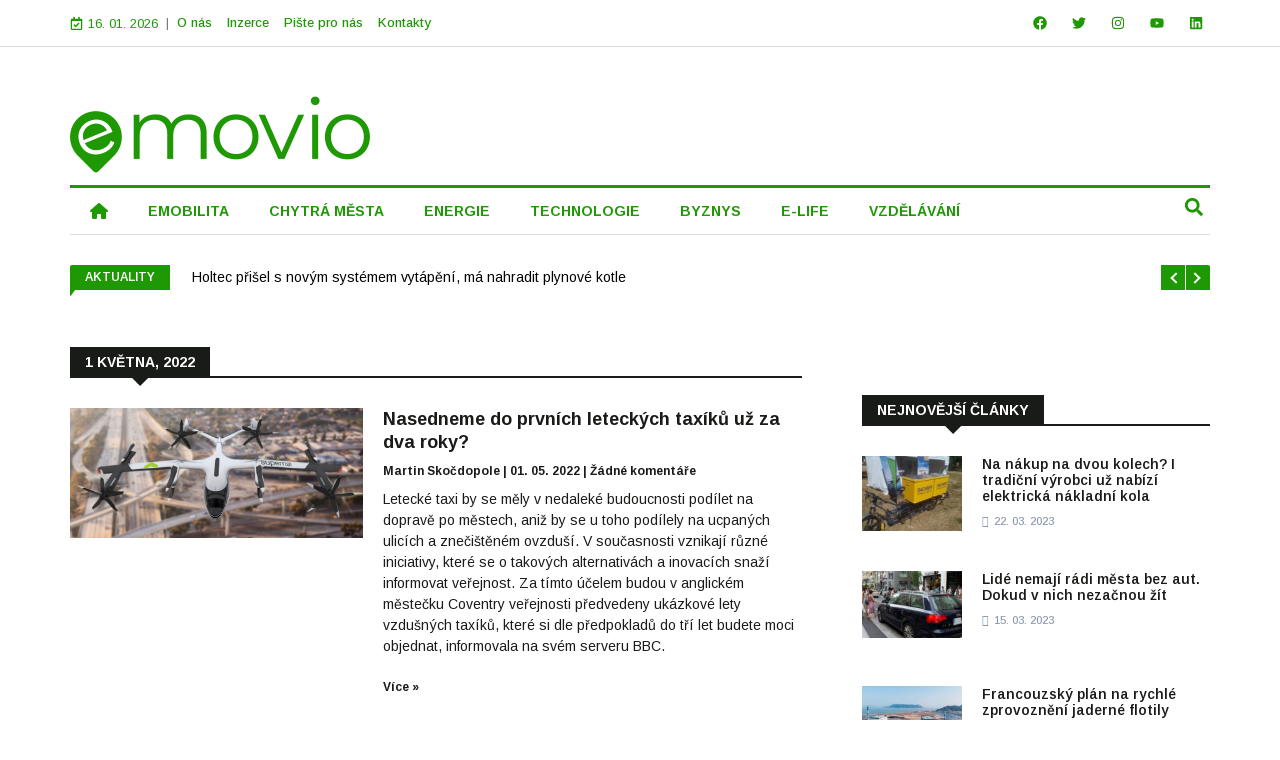

--- FILE ---
content_type: text/html; charset=UTF-8
request_url: https://emovio.cz/2022/05/01/
body_size: 89353
content:
<!DOCTYPE html>
<html lang="cs">
<head>
	<meta charset="UTF-8">
	<meta name="viewport" content="width=device-width, initial-scale=1.0, viewport-fit=cover" />		<!-- Manifest added by SuperPWA - Progressive Web Apps Plugin For WordPress -->
<link rel="manifest" href="/superpwa-manifest.json">
<meta name="theme-color" content="#1e9904">
<!-- / SuperPWA.com -->
<title>01. 05. 2022 &#8211; emovio.cz</title>
<meta name='robots' content='max-image-preview:large' />
	<style>img:is([sizes="auto" i], [sizes^="auto," i]) { contain-intrinsic-size: 3000px 1500px }</style>
	<link rel="alternate" type="application/rss+xml" title="emovio.cz &raquo; RSS zdroj" href="https://emovio.cz/feed/" />
<link rel="alternate" type="application/rss+xml" title="emovio.cz &raquo; RSS komentářů" href="https://emovio.cz/comments/feed/" />
<script>
window._wpemojiSettings = {"baseUrl":"https:\/\/s.w.org\/images\/core\/emoji\/16.0.1\/72x72\/","ext":".png","svgUrl":"https:\/\/s.w.org\/images\/core\/emoji\/16.0.1\/svg\/","svgExt":".svg","source":{"concatemoji":"https:\/\/emovio.cz\/wp-includes\/js\/wp-emoji-release.min.js?ver=6.8.3"}};
/*! This file is auto-generated */
!function(s,n){var o,i,e;function c(e){try{var t={supportTests:e,timestamp:(new Date).valueOf()};sessionStorage.setItem(o,JSON.stringify(t))}catch(e){}}function p(e,t,n){e.clearRect(0,0,e.canvas.width,e.canvas.height),e.fillText(t,0,0);var t=new Uint32Array(e.getImageData(0,0,e.canvas.width,e.canvas.height).data),a=(e.clearRect(0,0,e.canvas.width,e.canvas.height),e.fillText(n,0,0),new Uint32Array(e.getImageData(0,0,e.canvas.width,e.canvas.height).data));return t.every(function(e,t){return e===a[t]})}function u(e,t){e.clearRect(0,0,e.canvas.width,e.canvas.height),e.fillText(t,0,0);for(var n=e.getImageData(16,16,1,1),a=0;a<n.data.length;a++)if(0!==n.data[a])return!1;return!0}function f(e,t,n,a){switch(t){case"flag":return n(e,"\ud83c\udff3\ufe0f\u200d\u26a7\ufe0f","\ud83c\udff3\ufe0f\u200b\u26a7\ufe0f")?!1:!n(e,"\ud83c\udde8\ud83c\uddf6","\ud83c\udde8\u200b\ud83c\uddf6")&&!n(e,"\ud83c\udff4\udb40\udc67\udb40\udc62\udb40\udc65\udb40\udc6e\udb40\udc67\udb40\udc7f","\ud83c\udff4\u200b\udb40\udc67\u200b\udb40\udc62\u200b\udb40\udc65\u200b\udb40\udc6e\u200b\udb40\udc67\u200b\udb40\udc7f");case"emoji":return!a(e,"\ud83e\udedf")}return!1}function g(e,t,n,a){var r="undefined"!=typeof WorkerGlobalScope&&self instanceof WorkerGlobalScope?new OffscreenCanvas(300,150):s.createElement("canvas"),o=r.getContext("2d",{willReadFrequently:!0}),i=(o.textBaseline="top",o.font="600 32px Arial",{});return e.forEach(function(e){i[e]=t(o,e,n,a)}),i}function t(e){var t=s.createElement("script");t.src=e,t.defer=!0,s.head.appendChild(t)}"undefined"!=typeof Promise&&(o="wpEmojiSettingsSupports",i=["flag","emoji"],n.supports={everything:!0,everythingExceptFlag:!0},e=new Promise(function(e){s.addEventListener("DOMContentLoaded",e,{once:!0})}),new Promise(function(t){var n=function(){try{var e=JSON.parse(sessionStorage.getItem(o));if("object"==typeof e&&"number"==typeof e.timestamp&&(new Date).valueOf()<e.timestamp+604800&&"object"==typeof e.supportTests)return e.supportTests}catch(e){}return null}();if(!n){if("undefined"!=typeof Worker&&"undefined"!=typeof OffscreenCanvas&&"undefined"!=typeof URL&&URL.createObjectURL&&"undefined"!=typeof Blob)try{var e="postMessage("+g.toString()+"("+[JSON.stringify(i),f.toString(),p.toString(),u.toString()].join(",")+"));",a=new Blob([e],{type:"text/javascript"}),r=new Worker(URL.createObjectURL(a),{name:"wpTestEmojiSupports"});return void(r.onmessage=function(e){c(n=e.data),r.terminate(),t(n)})}catch(e){}c(n=g(i,f,p,u))}t(n)}).then(function(e){for(var t in e)n.supports[t]=e[t],n.supports.everything=n.supports.everything&&n.supports[t],"flag"!==t&&(n.supports.everythingExceptFlag=n.supports.everythingExceptFlag&&n.supports[t]);n.supports.everythingExceptFlag=n.supports.everythingExceptFlag&&!n.supports.flag,n.DOMReady=!1,n.readyCallback=function(){n.DOMReady=!0}}).then(function(){return e}).then(function(){var e;n.supports.everything||(n.readyCallback(),(e=n.source||{}).concatemoji?t(e.concatemoji):e.wpemoji&&e.twemoji&&(t(e.twemoji),t(e.wpemoji)))}))}((window,document),window._wpemojiSettings);
</script>

<style id='wp-emoji-styles-inline-css'>

	img.wp-smiley, img.emoji {
		display: inline !important;
		border: none !important;
		box-shadow: none !important;
		height: 1em !important;
		width: 1em !important;
		margin: 0 0.07em !important;
		vertical-align: -0.1em !important;
		background: none !important;
		padding: 0 !important;
	}
</style>
<link rel='stylesheet' id='wp-block-library-css' href='https://emovio.cz/wp-includes/css/dist/block-library/style.min.css?ver=6.8.3' media='all' />
<style id='wp-block-library-theme-inline-css'>
.wp-block-audio :where(figcaption){color:#555;font-size:13px;text-align:center}.is-dark-theme .wp-block-audio :where(figcaption){color:#ffffffa6}.wp-block-audio{margin:0 0 1em}.wp-block-code{border:1px solid #ccc;border-radius:4px;font-family:Menlo,Consolas,monaco,monospace;padding:.8em 1em}.wp-block-embed :where(figcaption){color:#555;font-size:13px;text-align:center}.is-dark-theme .wp-block-embed :where(figcaption){color:#ffffffa6}.wp-block-embed{margin:0 0 1em}.blocks-gallery-caption{color:#555;font-size:13px;text-align:center}.is-dark-theme .blocks-gallery-caption{color:#ffffffa6}:root :where(.wp-block-image figcaption){color:#555;font-size:13px;text-align:center}.is-dark-theme :root :where(.wp-block-image figcaption){color:#ffffffa6}.wp-block-image{margin:0 0 1em}.wp-block-pullquote{border-bottom:4px solid;border-top:4px solid;color:currentColor;margin-bottom:1.75em}.wp-block-pullquote cite,.wp-block-pullquote footer,.wp-block-pullquote__citation{color:currentColor;font-size:.8125em;font-style:normal;text-transform:uppercase}.wp-block-quote{border-left:.25em solid;margin:0 0 1.75em;padding-left:1em}.wp-block-quote cite,.wp-block-quote footer{color:currentColor;font-size:.8125em;font-style:normal;position:relative}.wp-block-quote:where(.has-text-align-right){border-left:none;border-right:.25em solid;padding-left:0;padding-right:1em}.wp-block-quote:where(.has-text-align-center){border:none;padding-left:0}.wp-block-quote.is-large,.wp-block-quote.is-style-large,.wp-block-quote:where(.is-style-plain){border:none}.wp-block-search .wp-block-search__label{font-weight:700}.wp-block-search__button{border:1px solid #ccc;padding:.375em .625em}:where(.wp-block-group.has-background){padding:1.25em 2.375em}.wp-block-separator.has-css-opacity{opacity:.4}.wp-block-separator{border:none;border-bottom:2px solid;margin-left:auto;margin-right:auto}.wp-block-separator.has-alpha-channel-opacity{opacity:1}.wp-block-separator:not(.is-style-wide):not(.is-style-dots){width:100px}.wp-block-separator.has-background:not(.is-style-dots){border-bottom:none;height:1px}.wp-block-separator.has-background:not(.is-style-wide):not(.is-style-dots){height:2px}.wp-block-table{margin:0 0 1em}.wp-block-table td,.wp-block-table th{word-break:normal}.wp-block-table :where(figcaption){color:#555;font-size:13px;text-align:center}.is-dark-theme .wp-block-table :where(figcaption){color:#ffffffa6}.wp-block-video :where(figcaption){color:#555;font-size:13px;text-align:center}.is-dark-theme .wp-block-video :where(figcaption){color:#ffffffa6}.wp-block-video{margin:0 0 1em}:root :where(.wp-block-template-part.has-background){margin-bottom:0;margin-top:0;padding:1.25em 2.375em}
</style>
<style id='classic-theme-styles-inline-css'>
/*! This file is auto-generated */
.wp-block-button__link{color:#fff;background-color:#32373c;border-radius:9999px;box-shadow:none;text-decoration:none;padding:calc(.667em + 2px) calc(1.333em + 2px);font-size:1.125em}.wp-block-file__button{background:#32373c;color:#fff;text-decoration:none}
</style>
<link rel='stylesheet' id='twenty-twenty-one-custom-color-overrides-css' href='https://emovio.cz/wp-content/themes/twentytwentyone/assets/css/custom-color-overrides.css?ver=2.6' media='all' />
<style id='twenty-twenty-one-custom-color-overrides-inline-css'>
:root .editor-styles-wrapper{--global--color-background: #ffffff;--global--color-primary: #000;--global--color-secondary: #000;--button--color-background: #000;--button--color-text-hover: #000;}
</style>
<style id='global-styles-inline-css'>
:root{--wp--preset--aspect-ratio--square: 1;--wp--preset--aspect-ratio--4-3: 4/3;--wp--preset--aspect-ratio--3-4: 3/4;--wp--preset--aspect-ratio--3-2: 3/2;--wp--preset--aspect-ratio--2-3: 2/3;--wp--preset--aspect-ratio--16-9: 16/9;--wp--preset--aspect-ratio--9-16: 9/16;--wp--preset--color--black: #000000;--wp--preset--color--cyan-bluish-gray: #abb8c3;--wp--preset--color--white: #FFFFFF;--wp--preset--color--pale-pink: #f78da7;--wp--preset--color--vivid-red: #cf2e2e;--wp--preset--color--luminous-vivid-orange: #ff6900;--wp--preset--color--luminous-vivid-amber: #fcb900;--wp--preset--color--light-green-cyan: #7bdcb5;--wp--preset--color--vivid-green-cyan: #00d084;--wp--preset--color--pale-cyan-blue: #8ed1fc;--wp--preset--color--vivid-cyan-blue: #0693e3;--wp--preset--color--vivid-purple: #9b51e0;--wp--preset--color--dark-gray: #28303D;--wp--preset--color--gray: #39414D;--wp--preset--color--green: #D1E4DD;--wp--preset--color--blue: #D1DFE4;--wp--preset--color--purple: #D1D1E4;--wp--preset--color--red: #E4D1D1;--wp--preset--color--orange: #E4DAD1;--wp--preset--color--yellow: #EEEADD;--wp--preset--gradient--vivid-cyan-blue-to-vivid-purple: linear-gradient(135deg,rgba(6,147,227,1) 0%,rgb(155,81,224) 100%);--wp--preset--gradient--light-green-cyan-to-vivid-green-cyan: linear-gradient(135deg,rgb(122,220,180) 0%,rgb(0,208,130) 100%);--wp--preset--gradient--luminous-vivid-amber-to-luminous-vivid-orange: linear-gradient(135deg,rgba(252,185,0,1) 0%,rgba(255,105,0,1) 100%);--wp--preset--gradient--luminous-vivid-orange-to-vivid-red: linear-gradient(135deg,rgba(255,105,0,1) 0%,rgb(207,46,46) 100%);--wp--preset--gradient--very-light-gray-to-cyan-bluish-gray: linear-gradient(135deg,rgb(238,238,238) 0%,rgb(169,184,195) 100%);--wp--preset--gradient--cool-to-warm-spectrum: linear-gradient(135deg,rgb(74,234,220) 0%,rgb(151,120,209) 20%,rgb(207,42,186) 40%,rgb(238,44,130) 60%,rgb(251,105,98) 80%,rgb(254,248,76) 100%);--wp--preset--gradient--blush-light-purple: linear-gradient(135deg,rgb(255,206,236) 0%,rgb(152,150,240) 100%);--wp--preset--gradient--blush-bordeaux: linear-gradient(135deg,rgb(254,205,165) 0%,rgb(254,45,45) 50%,rgb(107,0,62) 100%);--wp--preset--gradient--luminous-dusk: linear-gradient(135deg,rgb(255,203,112) 0%,rgb(199,81,192) 50%,rgb(65,88,208) 100%);--wp--preset--gradient--pale-ocean: linear-gradient(135deg,rgb(255,245,203) 0%,rgb(182,227,212) 50%,rgb(51,167,181) 100%);--wp--preset--gradient--electric-grass: linear-gradient(135deg,rgb(202,248,128) 0%,rgb(113,206,126) 100%);--wp--preset--gradient--midnight: linear-gradient(135deg,rgb(2,3,129) 0%,rgb(40,116,252) 100%);--wp--preset--gradient--purple-to-yellow: linear-gradient(160deg, #D1D1E4 0%, #EEEADD 100%);--wp--preset--gradient--yellow-to-purple: linear-gradient(160deg, #EEEADD 0%, #D1D1E4 100%);--wp--preset--gradient--green-to-yellow: linear-gradient(160deg, #D1E4DD 0%, #EEEADD 100%);--wp--preset--gradient--yellow-to-green: linear-gradient(160deg, #EEEADD 0%, #D1E4DD 100%);--wp--preset--gradient--red-to-yellow: linear-gradient(160deg, #E4D1D1 0%, #EEEADD 100%);--wp--preset--gradient--yellow-to-red: linear-gradient(160deg, #EEEADD 0%, #E4D1D1 100%);--wp--preset--gradient--purple-to-red: linear-gradient(160deg, #D1D1E4 0%, #E4D1D1 100%);--wp--preset--gradient--red-to-purple: linear-gradient(160deg, #E4D1D1 0%, #D1D1E4 100%);--wp--preset--font-size--small: 18px;--wp--preset--font-size--medium: 20px;--wp--preset--font-size--large: 24px;--wp--preset--font-size--x-large: 42px;--wp--preset--font-size--extra-small: 16px;--wp--preset--font-size--normal: 20px;--wp--preset--font-size--extra-large: 40px;--wp--preset--font-size--huge: 96px;--wp--preset--font-size--gigantic: 144px;--wp--preset--spacing--20: 0.44rem;--wp--preset--spacing--30: 0.67rem;--wp--preset--spacing--40: 1rem;--wp--preset--spacing--50: 1.5rem;--wp--preset--spacing--60: 2.25rem;--wp--preset--spacing--70: 3.38rem;--wp--preset--spacing--80: 5.06rem;--wp--preset--shadow--natural: 6px 6px 9px rgba(0, 0, 0, 0.2);--wp--preset--shadow--deep: 12px 12px 50px rgba(0, 0, 0, 0.4);--wp--preset--shadow--sharp: 6px 6px 0px rgba(0, 0, 0, 0.2);--wp--preset--shadow--outlined: 6px 6px 0px -3px rgba(255, 255, 255, 1), 6px 6px rgba(0, 0, 0, 1);--wp--preset--shadow--crisp: 6px 6px 0px rgba(0, 0, 0, 1);}:where(.is-layout-flex){gap: 0.5em;}:where(.is-layout-grid){gap: 0.5em;}body .is-layout-flex{display: flex;}.is-layout-flex{flex-wrap: wrap;align-items: center;}.is-layout-flex > :is(*, div){margin: 0;}body .is-layout-grid{display: grid;}.is-layout-grid > :is(*, div){margin: 0;}:where(.wp-block-columns.is-layout-flex){gap: 2em;}:where(.wp-block-columns.is-layout-grid){gap: 2em;}:where(.wp-block-post-template.is-layout-flex){gap: 1.25em;}:where(.wp-block-post-template.is-layout-grid){gap: 1.25em;}.has-black-color{color: var(--wp--preset--color--black) !important;}.has-cyan-bluish-gray-color{color: var(--wp--preset--color--cyan-bluish-gray) !important;}.has-white-color{color: var(--wp--preset--color--white) !important;}.has-pale-pink-color{color: var(--wp--preset--color--pale-pink) !important;}.has-vivid-red-color{color: var(--wp--preset--color--vivid-red) !important;}.has-luminous-vivid-orange-color{color: var(--wp--preset--color--luminous-vivid-orange) !important;}.has-luminous-vivid-amber-color{color: var(--wp--preset--color--luminous-vivid-amber) !important;}.has-light-green-cyan-color{color: var(--wp--preset--color--light-green-cyan) !important;}.has-vivid-green-cyan-color{color: var(--wp--preset--color--vivid-green-cyan) !important;}.has-pale-cyan-blue-color{color: var(--wp--preset--color--pale-cyan-blue) !important;}.has-vivid-cyan-blue-color{color: var(--wp--preset--color--vivid-cyan-blue) !important;}.has-vivid-purple-color{color: var(--wp--preset--color--vivid-purple) !important;}.has-black-background-color{background-color: var(--wp--preset--color--black) !important;}.has-cyan-bluish-gray-background-color{background-color: var(--wp--preset--color--cyan-bluish-gray) !important;}.has-white-background-color{background-color: var(--wp--preset--color--white) !important;}.has-pale-pink-background-color{background-color: var(--wp--preset--color--pale-pink) !important;}.has-vivid-red-background-color{background-color: var(--wp--preset--color--vivid-red) !important;}.has-luminous-vivid-orange-background-color{background-color: var(--wp--preset--color--luminous-vivid-orange) !important;}.has-luminous-vivid-amber-background-color{background-color: var(--wp--preset--color--luminous-vivid-amber) !important;}.has-light-green-cyan-background-color{background-color: var(--wp--preset--color--light-green-cyan) !important;}.has-vivid-green-cyan-background-color{background-color: var(--wp--preset--color--vivid-green-cyan) !important;}.has-pale-cyan-blue-background-color{background-color: var(--wp--preset--color--pale-cyan-blue) !important;}.has-vivid-cyan-blue-background-color{background-color: var(--wp--preset--color--vivid-cyan-blue) !important;}.has-vivid-purple-background-color{background-color: var(--wp--preset--color--vivid-purple) !important;}.has-black-border-color{border-color: var(--wp--preset--color--black) !important;}.has-cyan-bluish-gray-border-color{border-color: var(--wp--preset--color--cyan-bluish-gray) !important;}.has-white-border-color{border-color: var(--wp--preset--color--white) !important;}.has-pale-pink-border-color{border-color: var(--wp--preset--color--pale-pink) !important;}.has-vivid-red-border-color{border-color: var(--wp--preset--color--vivid-red) !important;}.has-luminous-vivid-orange-border-color{border-color: var(--wp--preset--color--luminous-vivid-orange) !important;}.has-luminous-vivid-amber-border-color{border-color: var(--wp--preset--color--luminous-vivid-amber) !important;}.has-light-green-cyan-border-color{border-color: var(--wp--preset--color--light-green-cyan) !important;}.has-vivid-green-cyan-border-color{border-color: var(--wp--preset--color--vivid-green-cyan) !important;}.has-pale-cyan-blue-border-color{border-color: var(--wp--preset--color--pale-cyan-blue) !important;}.has-vivid-cyan-blue-border-color{border-color: var(--wp--preset--color--vivid-cyan-blue) !important;}.has-vivid-purple-border-color{border-color: var(--wp--preset--color--vivid-purple) !important;}.has-vivid-cyan-blue-to-vivid-purple-gradient-background{background: var(--wp--preset--gradient--vivid-cyan-blue-to-vivid-purple) !important;}.has-light-green-cyan-to-vivid-green-cyan-gradient-background{background: var(--wp--preset--gradient--light-green-cyan-to-vivid-green-cyan) !important;}.has-luminous-vivid-amber-to-luminous-vivid-orange-gradient-background{background: var(--wp--preset--gradient--luminous-vivid-amber-to-luminous-vivid-orange) !important;}.has-luminous-vivid-orange-to-vivid-red-gradient-background{background: var(--wp--preset--gradient--luminous-vivid-orange-to-vivid-red) !important;}.has-very-light-gray-to-cyan-bluish-gray-gradient-background{background: var(--wp--preset--gradient--very-light-gray-to-cyan-bluish-gray) !important;}.has-cool-to-warm-spectrum-gradient-background{background: var(--wp--preset--gradient--cool-to-warm-spectrum) !important;}.has-blush-light-purple-gradient-background{background: var(--wp--preset--gradient--blush-light-purple) !important;}.has-blush-bordeaux-gradient-background{background: var(--wp--preset--gradient--blush-bordeaux) !important;}.has-luminous-dusk-gradient-background{background: var(--wp--preset--gradient--luminous-dusk) !important;}.has-pale-ocean-gradient-background{background: var(--wp--preset--gradient--pale-ocean) !important;}.has-electric-grass-gradient-background{background: var(--wp--preset--gradient--electric-grass) !important;}.has-midnight-gradient-background{background: var(--wp--preset--gradient--midnight) !important;}.has-small-font-size{font-size: var(--wp--preset--font-size--small) !important;}.has-medium-font-size{font-size: var(--wp--preset--font-size--medium) !important;}.has-large-font-size{font-size: var(--wp--preset--font-size--large) !important;}.has-x-large-font-size{font-size: var(--wp--preset--font-size--x-large) !important;}
:where(.wp-block-post-template.is-layout-flex){gap: 1.25em;}:where(.wp-block-post-template.is-layout-grid){gap: 1.25em;}
:where(.wp-block-columns.is-layout-flex){gap: 2em;}:where(.wp-block-columns.is-layout-grid){gap: 2em;}
:root :where(.wp-block-pullquote){font-size: 1.5em;line-height: 1.6;}
</style>
<link rel='stylesheet' id='wptu-front-style-css' href='https://emovio.cz/wp-content/plugins/ticker-ultimate/assets/css/wptu-front.css?ver=1.7.4' media='all' />
<link rel='stylesheet' id='cmplz-general-css' href='https://emovio.cz/wp-content/plugins/complianz-gdpr/assets/css/cookieblocker.min.css?ver=1762590310' media='all' />
<link rel='stylesheet' id='hostinger-reach-subscription-block-css' href='https://emovio.cz/wp-content/plugins/hostinger-reach/frontend/dist/blocks/subscription.css?ver=1764232995' media='all' />
<link rel='stylesheet' id='twenty-twenty-one-style-css' href='https://emovio.cz/wp-content/themes/twentytwentyone/style.css?ver=2.6' media='all' />
<style id='twenty-twenty-one-style-inline-css'>
:root{--global--color-background: #ffffff;--global--color-primary: #000;--global--color-secondary: #000;--button--color-background: #000;--button--color-text-hover: #000;}
</style>
<link rel='stylesheet' id='twenty-twenty-one-print-style-css' href='https://emovio.cz/wp-content/themes/twentytwentyone/assets/css/print.css?ver=2.6' media='print' />
<link rel='stylesheet' id='elementor-frontend-css' href='https://emovio.cz/wp-content/plugins/elementor/assets/css/frontend.min.css?ver=3.33.4' media='all' />
<link rel='stylesheet' id='widget-nav-menu-css' href='https://emovio.cz/wp-content/plugins/elementor-pro/assets/css/widget-nav-menu.min.css?ver=3.32.3' media='all' />
<link rel='stylesheet' id='widget-social-icons-css' href='https://emovio.cz/wp-content/plugins/elementor/assets/css/widget-social-icons.min.css?ver=3.33.4' media='all' />
<link rel='stylesheet' id='e-apple-webkit-css' href='https://emovio.cz/wp-content/plugins/elementor/assets/css/conditionals/apple-webkit.min.css?ver=3.33.4' media='all' />
<link rel='stylesheet' id='widget-image-css' href='https://emovio.cz/wp-content/plugins/elementor/assets/css/widget-image.min.css?ver=3.33.4' media='all' />
<link rel='stylesheet' id='widget-search-form-css' href='https://emovio.cz/wp-content/plugins/elementor-pro/assets/css/widget-search-form.min.css?ver=3.32.3' media='all' />
<link rel='stylesheet' id='e-sticky-css' href='https://emovio.cz/wp-content/plugins/elementor-pro/assets/css/modules/sticky.min.css?ver=3.32.3' media='all' />
<link rel='stylesheet' id='widget-heading-css' href='https://emovio.cz/wp-content/plugins/elementor/assets/css/widget-heading.min.css?ver=3.33.4' media='all' />
<link rel='stylesheet' id='widget-posts-css' href='https://emovio.cz/wp-content/plugins/elementor-pro/assets/css/widget-posts.min.css?ver=3.32.3' media='all' />
<link rel='stylesheet' id='elementor-post-10-css' href='https://emovio.cz/wp-content/uploads/elementor/css/post-10.css?ver=1767899145' media='all' />
<link rel='stylesheet' id='elementor-post-9838-css' href='https://emovio.cz/wp-content/uploads/elementor/css/post-9838.css?ver=1767899145' media='all' />
<link rel='stylesheet' id='elementor-post-9873-css' href='https://emovio.cz/wp-content/uploads/elementor/css/post-9873.css?ver=1767899145' media='all' />
<link rel='stylesheet' id='elementor-post-9811-css' href='https://emovio.cz/wp-content/uploads/elementor/css/post-9811.css?ver=1767899307' media='all' />
<link rel='stylesheet' id='upk-site-css' href='https://emovio.cz/wp-content/plugins/ultimate-post-kit/assets/css/upk-site.css?ver=4.0.21' media='all' />
<link rel='stylesheet' id='elementor-gf-roboto-css' href='https://fonts.googleapis.com/css?family=Roboto:100,100italic,200,200italic,300,300italic,400,400italic,500,500italic,600,600italic,700,700italic,800,800italic,900,900italic&#038;display=auto&#038;subset=latin-ext' media='all' />
<link rel='stylesheet' id='elementor-gf-robotoslab-css' href='https://fonts.googleapis.com/css?family=Roboto+Slab:100,100italic,200,200italic,300,300italic,400,400italic,500,500italic,600,600italic,700,700italic,800,800italic,900,900italic&#038;display=auto&#038;subset=latin-ext' media='all' />
<link rel='stylesheet' id='elementor-gf-arimo-css' href='https://fonts.googleapis.com/css?family=Arimo:100,100italic,200,200italic,300,300italic,400,400italic,500,500italic,600,600italic,700,700italic,800,800italic,900,900italic&#038;display=auto&#038;subset=latin-ext' media='all' />
<script id="wk-tag-manager-script-js-after">
function shouldTrack(){
var trackLoggedIn = false;
var loggedIn = false;
if(!loggedIn){
return true;
} else if( trackLoggedIn ) {
return true;
}
return false;
}
function hasWKGoogleAnalyticsCookie() {
return (new RegExp('wp_wk_ga_untrack_' + document.location.hostname)).test(document.cookie);
}
if (!hasWKGoogleAnalyticsCookie() && shouldTrack()) {
//Google Tag Manager
(function (w, d, s, l, i) {
w[l] = w[l] || [];
w[l].push({
'gtm.start':
new Date().getTime(), event: 'gtm.js'
});
var f = d.getElementsByTagName(s)[0],
j = d.createElement(s), dl = l != 'dataLayer' ? '&l=' + l : '';
j.async = true;
j.src =
'https://www.googletagmanager.com/gtm.js?id=' + i + dl;
f.parentNode.insertBefore(j, f);
})(window, document, 'script', 'dataLayer', 'GTM-KLW5RQQ');
}
</script>
<script id="twenty-twenty-one-ie11-polyfills-js-after">
( Element.prototype.matches && Element.prototype.closest && window.NodeList && NodeList.prototype.forEach ) || document.write( '<script src="https://emovio.cz/wp-content/themes/twentytwentyone/assets/js/polyfills.js?ver=2.6"></scr' + 'ipt>' );
</script>
<script src="https://emovio.cz/wp-content/themes/twentytwentyone/assets/js/primary-navigation.js?ver=2.6" id="twenty-twenty-one-primary-navigation-script-js" defer data-wp-strategy="defer"></script>
<script src="https://emovio.cz/wp-includes/js/jquery/jquery.min.js?ver=3.7.1" id="jquery-core-js"></script>
<script src="https://emovio.cz/wp-includes/js/jquery/jquery-migrate.min.js?ver=3.4.1" id="jquery-migrate-js"></script>
<link rel="https://api.w.org/" href="https://emovio.cz/wp-json/" /><link rel="EditURI" type="application/rsd+xml" title="RSD" href="https://emovio.cz/xmlrpc.php?rsd" />
<meta name="generator" content="WordPress 6.8.3" />
			<style>.cmplz-hidden {
					display: none !important;
				}</style><link rel="apple-touch-icon" sizes="180x180" href="/wp-content/uploads/fbrfg/apple-touch-icon.png">
<link rel="icon" type="image/png" sizes="32x32" href="/wp-content/uploads/fbrfg/favicon-32x32.png">
<link rel="icon" type="image/png" sizes="16x16" href="/wp-content/uploads/fbrfg/favicon-16x16.png">
<link rel="manifest" href="/wp-content/uploads/fbrfg/site.webmanifest">
<link rel="mask-icon" href="/wp-content/uploads/fbrfg/safari-pinned-tab.svg" color="#5bbad5">
<link rel="shortcut icon" href="/wp-content/uploads/fbrfg/favicon.ico">
<meta name="msapplication-TileColor" content="#da532c">
<meta name="msapplication-config" content="/wp-content/uploads/fbrfg/browserconfig.xml">
<meta name="theme-color" content="#ffffff"><meta name="generator" content="Elementor 3.33.4; features: e_font_icon_svg, additional_custom_breakpoints; settings: css_print_method-external, google_font-enabled, font_display-auto">
			<style>
				.e-con.e-parent:nth-of-type(n+4):not(.e-lazyloaded):not(.e-no-lazyload),
				.e-con.e-parent:nth-of-type(n+4):not(.e-lazyloaded):not(.e-no-lazyload) * {
					background-image: none !important;
				}
				@media screen and (max-height: 1024px) {
					.e-con.e-parent:nth-of-type(n+3):not(.e-lazyloaded):not(.e-no-lazyload),
					.e-con.e-parent:nth-of-type(n+3):not(.e-lazyloaded):not(.e-no-lazyload) * {
						background-image: none !important;
					}
				}
				@media screen and (max-height: 640px) {
					.e-con.e-parent:nth-of-type(n+2):not(.e-lazyloaded):not(.e-no-lazyload),
					.e-con.e-parent:nth-of-type(n+2):not(.e-lazyloaded):not(.e-no-lazyload) * {
						background-image: none !important;
					}
				}
			</style>
			<style id="custom-background-css">
body.custom-background { background-color: #ffffff; }
</style>
	<link rel="icon" href="https://emovio.cz/wp-content/uploads/2021/03/cropped-favicon-large-1-32x32.png" sizes="32x32" />
<link rel="icon" href="https://emovio.cz/wp-content/uploads/2021/03/cropped-favicon-large-1-192x192.png" sizes="192x192" />
<link rel="apple-touch-icon" href="https://emovio.cz/wp-content/uploads/2021/03/cropped-favicon-large-1-180x180.png" />
<meta name="msapplication-TileImage" content="https://emovio.cz/wp-content/uploads/2021/03/cropped-favicon-large-1-270x270.png" />
		<style id="wp-custom-css">
			.menu-item-description {display:none!important;}

body > div.elementor.elementor-9737 > section.elementor-section.elementor-top-section.elementor-element.elementor-element-18690e2.elementor-section-boxed.elementor-section-height-default.elementor-section-height-default > div > div > div > div > div > div > div > div > div > div > div.upk-cetagory > div > span > a:before, body > div.elementor.elementor-9737 > section.elementor-section.elementor-top-section.elementor-element.elementor-element-d863c9c.elementor-section-boxed.elementor-section-height-default.elementor-section-height-default > div > div > div > div > div > div > div > div > div > div > div.upk-cetagory > div > span > a:before {
    content: '';
    position: relative;
    left: 0px;
    z-index: 0;
    bottom: -22px;
    border-top: 8px solid;
    border-top-color: #1c1c1c;
    border-right: 5px solid transparent;
}



body > div.elementor.elementor-9737 > section.elementor-section.elementor-top-section.elementor-element.elementor-element-18690e2.elementor-section-boxed.elementor-section-height-default.elementor-section-height-default > div > div > div > div > div > div > div > div > div > div > div.upk-cetagory > div > span > a:hover:before, body > div.elementor.elementor-9737 > section.elementor-section.elementor-top-section.elementor-element.elementor-element-d863c9c.elementor-section-boxed.elementor-section-height-default.elementor-section-height-default > div > div > div > div > div > div > div > div > div > div > div.upk-cetagory > div > span > a:hover:before  {
   border-top-color: #ec0000;
}


.upk-harold-list .upk-item .upk-item-box .upk-content {
    align-items: start;
}

.elementor-posts-container.elementor-has-item-ratio .elementor-post__thumbnail img {
	height:auto!important;
}

.menu-item-description {display:none;}



.wp-block-gallery.has-nested-images figure.wp-block-image figcaption {display:none;}

.vlastni-reklama:after {
    content: "Reklama";
    background-color: white;
    color: rgb(100, 100, 100);
    font-weight: normal;
    font-size: .5em;
    margin: 0px 0px 0px auto;
    padding: 0px 0px 0px 0.2em;
    display: block;
    text-decoration: none;
    text-align: center;
    width: 6em;
}

.comment-reply-title {
    font-size: 20px!important;
		margin-top:20px!important;
}

.comment-notes, .logged-in-as {font-size: 13px;}

.comment-form label {
    font-weight: 600!important;
    margin: 0;
    font-size: 12px!important;
}

input, textarea, input[type=text], input[type=email], input[type=url], [type=checkbox] {
    border: 1px solid #dedede!important;
}

input[type=submit] {
    padding: 12px 25px;
    border: none;
    line-height: normal;
    font-weight: 600;
    border-radius: 3px;
	  background-color: #1E9904!important;
	font-size: 12px;
   letter-spacing: 1px;
    text-transform: uppercase;
	
}

input[type=submit]:hover {
    background-color: #2DE506!important;
	color:white;
}

.comments-area  {margin:0}

@media only screen and (min-width: 822px) {
	.editor-styles-wrapper {
    --responsive--aligndefault-width: min(calc(100vw - 8 * var(--global--spacing-horizontal)), 1010px)!important;
}
}

@media only screen and (min-width: 652px) {
.editor-styles-wrapper {
    --global--font-size-xl: 2.5rem;
    --global--font-size-xxl: 2rem!important;
    --global--font-size-xxxl: 9rem;
    --heading--font-size-h3: 2rem;
    --heading--font-size-h2: 2rem!important;
}
}		</style>
		<style>
.ai-viewports                 {--ai: 1;}
.ai-viewport-3                { display: none !important;}
.ai-viewport-2                { display: none !important;}
.ai-viewport-1                { display: inherit !important;}
.ai-viewport-0                { display: none !important;}
@media (min-width: 768px) and (max-width: 979px) {
.ai-viewport-1                { display: none !important;}
.ai-viewport-2                { display: inherit !important;}
}
@media (max-width: 767px) {
.ai-viewport-1                { display: none !important;}
.ai-viewport-3                { display: inherit !important;}
}
.ai-rotate {position: relative;}
.ai-rotate-hidden {visibility: hidden;}
.ai-rotate-hidden-2 {position: absolute; top: 0; left: 0; width: 100%; height: 100%;}
.ai-list-data, .ai-ip-data, .ai-filter-check, .ai-fallback, .ai-list-block, .ai-list-block-ip, .ai-list-block-filter {visibility: hidden; position: absolute; width: 50%; height: 1px; top: -1000px; z-index: -9999; margin: 0px!important;}
.ai-list-data, .ai-ip-data, .ai-filter-check, .ai-fallback {min-width: 1px;}
</style>
</head>
<body data-cmplz=1 class="archive date custom-background wp-embed-responsive wp-theme-twentytwentyone is-light-theme has-background-white no-js hfeed has-main-navigation elementor-page-9811 elementor-default elementor-template-full-width elementor-kit-10">
<noscript>
    <iframe src="https://www.googletagmanager.com/ns.html?id=GTM-KLW5RQQ" height="0" width="0"
        style="display:none;visibility:hidden"></iframe>
</noscript>

		<header data-elementor-type="header" data-elementor-id="9838" class="elementor elementor-9838 elementor-location-header" data-elementor-post-type="elementor_library">
					<section class="elementor-section elementor-top-section elementor-element elementor-element-4e558d7 elementor-hidden-mobile elementor-section-boxed elementor-section-height-default elementor-section-height-default" data-id="4e558d7" data-element_type="section">
						<div class="elementor-container elementor-column-gap-default">
					<div class="elementor-column elementor-col-50 elementor-top-column elementor-element elementor-element-6f7c4b5" data-id="6f7c4b5" data-element_type="column">
			<div class="elementor-widget-wrap elementor-element-populated">
						<div class="elementor-element elementor-element-2c7c08f elementor-widget__width-auto elementor-view-default elementor-widget elementor-widget-icon" data-id="2c7c08f" data-element_type="widget" data-widget_type="icon.default">
				<div class="elementor-widget-container">
							<div class="elementor-icon-wrapper">
			<div class="elementor-icon">
			<svg aria-hidden="true" class="e-font-icon-svg e-far-calendar-check" viewBox="0 0 448 512" xmlns="http://www.w3.org/2000/svg"><path d="M400 64h-48V12c0-6.627-5.373-12-12-12h-40c-6.627 0-12 5.373-12 12v52H160V12c0-6.627-5.373-12-12-12h-40c-6.627 0-12 5.373-12 12v52H48C21.49 64 0 85.49 0 112v352c0 26.51 21.49 48 48 48h352c26.51 0 48-21.49 48-48V112c0-26.51-21.49-48-48-48zm-6 400H54a6 6 0 0 1-6-6V160h352v298a6 6 0 0 1-6 6zm-52.849-200.65L198.842 404.519c-4.705 4.667-12.303 4.637-16.971-.068l-75.091-75.699c-4.667-4.705-4.637-12.303.068-16.971l22.719-22.536c4.705-4.667 12.303-4.637 16.97.069l44.104 44.461 111.072-110.181c4.705-4.667 12.303-4.637 16.971.068l22.536 22.718c4.667 4.705 4.636 12.303-.069 16.97z"></path></svg>			</div>
		</div>
						</div>
				</div>
				<div class="elementor-element elementor-element-f22ef50 elementor-widget__width-auto elementor-widget elementor-widget-text-editor" data-id="f22ef50" data-element_type="widget" data-widget_type="text-editor.default">
				<div class="elementor-widget-container">
									16. 01. 2026								</div>
				</div>
				<div class="elementor-element elementor-element-3f5a8b0 elementor-widget__width-auto elementor-widget elementor-widget-text-editor" data-id="3f5a8b0" data-element_type="widget" data-widget_type="text-editor.default">
				<div class="elementor-widget-container">
									| 								</div>
				</div>
				<div class="elementor-element elementor-element-8fbb749 elementor-widget__width-auto elementor-nav-menu--dropdown-none elementor-widget elementor-widget-nav-menu" data-id="8fbb749" data-element_type="widget" data-settings="{&quot;layout&quot;:&quot;horizontal&quot;,&quot;submenu_icon&quot;:{&quot;value&quot;:&quot;&lt;svg aria-hidden=\&quot;true\&quot; class=\&quot;e-font-icon-svg e-fas-caret-down\&quot; viewBox=\&quot;0 0 320 512\&quot; xmlns=\&quot;http:\/\/www.w3.org\/2000\/svg\&quot;&gt;&lt;path d=\&quot;M31.3 192h257.3c17.8 0 26.7 21.5 14.1 34.1L174.1 354.8c-7.8 7.8-20.5 7.8-28.3 0L17.2 226.1C4.6 213.5 13.5 192 31.3 192z\&quot;&gt;&lt;\/path&gt;&lt;\/svg&gt;&quot;,&quot;library&quot;:&quot;fa-solid&quot;}}" data-widget_type="nav-menu.default">
				<div class="elementor-widget-container">
								<nav aria-label="Menu" class="elementor-nav-menu--main elementor-nav-menu__container elementor-nav-menu--layout-horizontal e--pointer-none">
				<ul id="menu-1-8fbb749" class="elementor-nav-menu"><li class="menu-item menu-item-type-post_type menu-item-object-page menu-item-1808"><a href="https://emovio.cz/o-nas/" class="elementor-item">O nás</a></li>
<li class="menu-item menu-item-type-custom menu-item-object-custom menu-item-310"><a href="https://emovio.cz/inzerce/" class="elementor-item">Inzerce</a></li>
<li class="menu-item menu-item-type-post_type menu-item-object-page menu-item-2347"><a href="https://emovio.cz/piste-pro-nas/" class="elementor-item">Pište pro nás</a></li>
<li class="menu-item menu-item-type-post_type menu-item-object-page menu-item-1807"><a href="https://emovio.cz/kontakty/" class="elementor-item">Kontakty</a></li>
</ul>			</nav>
						<nav class="elementor-nav-menu--dropdown elementor-nav-menu__container" aria-hidden="true">
				<ul id="menu-2-8fbb749" class="elementor-nav-menu"><li class="menu-item menu-item-type-post_type menu-item-object-page menu-item-1808"><a href="https://emovio.cz/o-nas/" class="elementor-item" tabindex="-1">O nás</a></li>
<li class="menu-item menu-item-type-custom menu-item-object-custom menu-item-310"><a href="https://emovio.cz/inzerce/" class="elementor-item" tabindex="-1">Inzerce</a></li>
<li class="menu-item menu-item-type-post_type menu-item-object-page menu-item-2347"><a href="https://emovio.cz/piste-pro-nas/" class="elementor-item" tabindex="-1">Pište pro nás</a></li>
<li class="menu-item menu-item-type-post_type menu-item-object-page menu-item-1807"><a href="https://emovio.cz/kontakty/" class="elementor-item" tabindex="-1">Kontakty</a></li>
</ul>			</nav>
						</div>
				</div>
					</div>
		</div>
				<div class="elementor-column elementor-col-50 elementor-top-column elementor-element elementor-element-0a4043f" data-id="0a4043f" data-element_type="column">
			<div class="elementor-widget-wrap elementor-element-populated">
						<div class="elementor-element elementor-element-47a2f7c e-grid-align-right elementor-shape-rounded elementor-grid-0 elementor-widget elementor-widget-social-icons" data-id="47a2f7c" data-element_type="widget" data-widget_type="social-icons.default">
				<div class="elementor-widget-container">
							<div class="elementor-social-icons-wrapper elementor-grid" role="list">
							<span class="elementor-grid-item" role="listitem">
					<a class="elementor-icon elementor-social-icon elementor-social-icon-facebook elementor-repeater-item-1ae411c" target="_blank">
						<span class="elementor-screen-only">Facebook</span>
						<svg aria-hidden="true" class="e-font-icon-svg e-fab-facebook" viewBox="0 0 512 512" xmlns="http://www.w3.org/2000/svg"><path d="M504 256C504 119 393 8 256 8S8 119 8 256c0 123.78 90.69 226.38 209.25 245V327.69h-63V256h63v-54.64c0-62.15 37-96.48 93.67-96.48 27.14 0 55.52 4.84 55.52 4.84v61h-31.28c-30.8 0-40.41 19.12-40.41 38.73V256h68.78l-11 71.69h-57.78V501C413.31 482.38 504 379.78 504 256z"></path></svg>					</a>
				</span>
							<span class="elementor-grid-item" role="listitem">
					<a class="elementor-icon elementor-social-icon elementor-social-icon-twitter elementor-repeater-item-b72885d" target="_blank">
						<span class="elementor-screen-only">Twitter</span>
						<svg aria-hidden="true" class="e-font-icon-svg e-fab-twitter" viewBox="0 0 512 512" xmlns="http://www.w3.org/2000/svg"><path d="M459.37 151.716c.325 4.548.325 9.097.325 13.645 0 138.72-105.583 298.558-298.558 298.558-59.452 0-114.68-17.219-161.137-47.106 8.447.974 16.568 1.299 25.34 1.299 49.055 0 94.213-16.568 130.274-44.832-46.132-.975-84.792-31.188-98.112-72.772 6.498.974 12.995 1.624 19.818 1.624 9.421 0 18.843-1.3 27.614-3.573-48.081-9.747-84.143-51.98-84.143-102.985v-1.299c13.969 7.797 30.214 12.67 47.431 13.319-28.264-18.843-46.781-51.005-46.781-87.391 0-19.492 5.197-37.36 14.294-52.954 51.655 63.675 129.3 105.258 216.365 109.807-1.624-7.797-2.599-15.918-2.599-24.04 0-57.828 46.782-104.934 104.934-104.934 30.213 0 57.502 12.67 76.67 33.137 23.715-4.548 46.456-13.32 66.599-25.34-7.798 24.366-24.366 44.833-46.132 57.827 21.117-2.273 41.584-8.122 60.426-16.243-14.292 20.791-32.161 39.308-52.628 54.253z"></path></svg>					</a>
				</span>
							<span class="elementor-grid-item" role="listitem">
					<a class="elementor-icon elementor-social-icon elementor-social-icon-instagram elementor-repeater-item-9324b55" target="_blank">
						<span class="elementor-screen-only">Instagram</span>
						<svg aria-hidden="true" class="e-font-icon-svg e-fab-instagram" viewBox="0 0 448 512" xmlns="http://www.w3.org/2000/svg"><path d="M224.1 141c-63.6 0-114.9 51.3-114.9 114.9s51.3 114.9 114.9 114.9S339 319.5 339 255.9 287.7 141 224.1 141zm0 189.6c-41.1 0-74.7-33.5-74.7-74.7s33.5-74.7 74.7-74.7 74.7 33.5 74.7 74.7-33.6 74.7-74.7 74.7zm146.4-194.3c0 14.9-12 26.8-26.8 26.8-14.9 0-26.8-12-26.8-26.8s12-26.8 26.8-26.8 26.8 12 26.8 26.8zm76.1 27.2c-1.7-35.9-9.9-67.7-36.2-93.9-26.2-26.2-58-34.4-93.9-36.2-37-2.1-147.9-2.1-184.9 0-35.8 1.7-67.6 9.9-93.9 36.1s-34.4 58-36.2 93.9c-2.1 37-2.1 147.9 0 184.9 1.7 35.9 9.9 67.7 36.2 93.9s58 34.4 93.9 36.2c37 2.1 147.9 2.1 184.9 0 35.9-1.7 67.7-9.9 93.9-36.2 26.2-26.2 34.4-58 36.2-93.9 2.1-37 2.1-147.8 0-184.8zM398.8 388c-7.8 19.6-22.9 34.7-42.6 42.6-29.5 11.7-99.5 9-132.1 9s-102.7 2.6-132.1-9c-19.6-7.8-34.7-22.9-42.6-42.6-11.7-29.5-9-99.5-9-132.1s-2.6-102.7 9-132.1c7.8-19.6 22.9-34.7 42.6-42.6 29.5-11.7 99.5-9 132.1-9s102.7-2.6 132.1 9c19.6 7.8 34.7 22.9 42.6 42.6 11.7 29.5 9 99.5 9 132.1s2.7 102.7-9 132.1z"></path></svg>					</a>
				</span>
							<span class="elementor-grid-item" role="listitem">
					<a class="elementor-icon elementor-social-icon elementor-social-icon-youtube elementor-repeater-item-d3e20cf" target="_blank">
						<span class="elementor-screen-only">Youtube</span>
						<svg aria-hidden="true" class="e-font-icon-svg e-fab-youtube" viewBox="0 0 576 512" xmlns="http://www.w3.org/2000/svg"><path d="M549.655 124.083c-6.281-23.65-24.787-42.276-48.284-48.597C458.781 64 288 64 288 64S117.22 64 74.629 75.486c-23.497 6.322-42.003 24.947-48.284 48.597-11.412 42.867-11.412 132.305-11.412 132.305s0 89.438 11.412 132.305c6.281 23.65 24.787 41.5 48.284 47.821C117.22 448 288 448 288 448s170.78 0 213.371-11.486c23.497-6.321 42.003-24.171 48.284-47.821 11.412-42.867 11.412-132.305 11.412-132.305s0-89.438-11.412-132.305zm-317.51 213.508V175.185l142.739 81.205-142.739 81.201z"></path></svg>					</a>
				</span>
							<span class="elementor-grid-item" role="listitem">
					<a class="elementor-icon elementor-social-icon elementor-social-icon-linkedin elementor-repeater-item-30d98ca" target="_blank">
						<span class="elementor-screen-only">Linkedin</span>
						<svg aria-hidden="true" class="e-font-icon-svg e-fab-linkedin" viewBox="0 0 448 512" xmlns="http://www.w3.org/2000/svg"><path d="M416 32H31.9C14.3 32 0 46.5 0 64.3v383.4C0 465.5 14.3 480 31.9 480H416c17.6 0 32-14.5 32-32.3V64.3c0-17.8-14.4-32.3-32-32.3zM135.4 416H69V202.2h66.5V416zm-33.2-243c-21.3 0-38.5-17.3-38.5-38.5S80.9 96 102.2 96c21.2 0 38.5 17.3 38.5 38.5 0 21.3-17.2 38.5-38.5 38.5zm282.1 243h-66.4V312c0-24.8-.5-56.7-34.5-56.7-34.6 0-39.9 27-39.9 54.9V416h-66.4V202.2h63.7v29.2h.9c8.9-16.8 30.6-34.5 62.9-34.5 67.2 0 79.7 44.3 79.7 101.9V416z"></path></svg>					</a>
				</span>
					</div>
						</div>
				</div>
					</div>
		</div>
					</div>
		</section>
				<section class="elementor-section elementor-top-section elementor-element elementor-element-d3b11b3 elementor-section-boxed elementor-section-height-default elementor-section-height-default" data-id="d3b11b3" data-element_type="section">
						<div class="elementor-container elementor-column-gap-default">
					<div class="elementor-column elementor-col-100 elementor-top-column elementor-element elementor-element-5e9980a" data-id="5e9980a" data-element_type="column">
			<div class="elementor-widget-wrap elementor-element-populated">
						<div class="elementor-element elementor-element-fb73a6f elementor-widget elementor-widget-shortcode" data-id="fb73a6f" data-element_type="widget" data-widget_type="shortcode.default">
				<div class="elementor-widget-container">
							<div class="elementor-shortcode"></div>
						</div>
				</div>
				<div class="elementor-element elementor-element-7d46e52 elementor-widget elementor-widget-shortcode" data-id="7d46e52" data-element_type="widget" data-widget_type="shortcode.default">
				<div class="elementor-widget-container">
							<div class="elementor-shortcode"><div class='ai-viewports ai-viewport-1 ai-insert-3-64868265' style='margin: 8px auto; text-align: center; display: block; clear: both;' data-insertion-position='prepend' data-selector='.ai-insert-3-64868265' data-insertion-no-dbg data-code='[base64]' data-block='3'></div>

</div>
						</div>
				</div>
					</div>
		</div>
					</div>
		</section>
				<section class="elementor-section elementor-top-section elementor-element elementor-element-072831f elementor-section-boxed elementor-section-height-default elementor-section-height-default" data-id="072831f" data-element_type="section">
						<div class="elementor-container elementor-column-gap-default">
					<div class="elementor-column elementor-col-100 elementor-top-column elementor-element elementor-element-2d004c8" data-id="2d004c8" data-element_type="column">
			<div class="elementor-widget-wrap elementor-element-populated">
						<div class="elementor-element elementor-element-00ae7d3 elementor-widget elementor-widget-image" data-id="00ae7d3" data-element_type="widget" data-widget_type="image.default">
				<div class="elementor-widget-container">
																<a href="/">
							<img src="https://emovio.cz/wp-content/uploads/2021/03/emoviolopt.png" title="emovio" alt="emovio.cz logo" loading="lazy" />								</a>
															</div>
				</div>
					</div>
		</div>
					</div>
		</section>
				<section class="elementor-section elementor-top-section elementor-element elementor-element-c769399 elementor-section-boxed elementor-section-height-default elementor-section-height-default" data-id="c769399" data-element_type="section" data-settings="{&quot;background_background&quot;:&quot;classic&quot;,&quot;sticky&quot;:&quot;top&quot;,&quot;sticky_on&quot;:[&quot;desktop&quot;,&quot;tablet&quot;,&quot;mobile&quot;],&quot;sticky_offset&quot;:0,&quot;sticky_effects_offset&quot;:0,&quot;sticky_anchor_link_offset&quot;:0}">
						<div class="elementor-container elementor-column-gap-default">
					<div class="elementor-column elementor-col-100 elementor-top-column elementor-element elementor-element-0cdac0e" data-id="0cdac0e" data-element_type="column">
			<div class="elementor-widget-wrap elementor-element-populated">
						<section class="elementor-section elementor-inner-section elementor-element elementor-element-901d5a5 elementor-section-full_width elementor-section-height-default elementor-section-height-default" data-id="901d5a5" data-element_type="section">
						<div class="elementor-container elementor-column-gap-default">
					<div class="elementor-column elementor-col-100 elementor-inner-column elementor-element elementor-element-6139382" data-id="6139382" data-element_type="column">
			<div class="elementor-widget-wrap elementor-element-populated">
						<div class="elementor-element elementor-element-92c966b elementor-nav-menu__align-start elementor-nav-menu--dropdown-mobile elementor-nav-menu--stretch elementor-nav-menu__text-align-center elementor-widget__width-auto elementor-nav-menu--toggle elementor-nav-menu--burger elementor-widget elementor-widget-nav-menu" data-id="92c966b" data-element_type="widget" data-settings="{&quot;submenu_icon&quot;:{&quot;value&quot;:&quot;&lt;i aria-hidden=\&quot;true\&quot; class=\&quot;\&quot;&gt;&lt;\/i&gt;&quot;,&quot;library&quot;:&quot;&quot;},&quot;full_width&quot;:&quot;stretch&quot;,&quot;layout&quot;:&quot;horizontal&quot;,&quot;toggle&quot;:&quot;burger&quot;}" data-widget_type="nav-menu.default">
				<div class="elementor-widget-container">
								<nav aria-label="Menu" class="elementor-nav-menu--main elementor-nav-menu__container elementor-nav-menu--layout-horizontal e--pointer-underline e--animation-slide">
				<ul id="menu-1-92c966b" class="elementor-nav-menu"><li class="menu-item menu-item-type-post_type menu-item-object-page menu-item-home menu-item-9920"><a href="https://emovio.cz/" class="elementor-item"><svg xmlns="http://www.w3.org/2000/svg" height="16" width="18" viewBox="0 0 576 512"><!--!Font Awesome Free 6.5.1 by @fontawesome - https://fontawesome.com License - https://fontawesome.com/license/free Copyright 2023 Fonticons, Inc.--><path d="M575.8 255.5c0 18-15 32.1-32 32.1h-32l.7 160.2c0 2.7-.2 5.4-.5 8.1V472c0 22.1-17.9 40-40 40H456c-1.1 0-2.2 0-3.3-.1c-1.4 .1-2.8 .1-4.2 .1H416 392c-22.1 0-40-17.9-40-40V448 384c0-17.7-14.3-32-32-32H256c-17.7 0-32 14.3-32 32v64 24c0 22.1-17.9 40-40 40H160 128.1c-1.5 0-3-.1-4.5-.2c-1.2 .1-2.4 .2-3.6 .2H104c-22.1 0-40-17.9-40-40V360c0-.9 0-1.9 .1-2.8V287.6H32c-18 0-32-14-32-32.1c0-9 3-17 10-24L266.4 8c7-7 15-8 22-8s15 2 21 7L564.8 231.5c8 7 12 15 11 24z"/></svg></a></li>
<li class="menu-item menu-item-type-taxonomy menu-item-object-category menu-item-1211"><a href="https://emovio.cz/category/emobilita/" class="elementor-item">emobilita<p class="menu-item-description"><span>Zprávy o chytré dopravě budoucnosti</span></p></a></li>
<li class="menu-item menu-item-type-taxonomy menu-item-object-category menu-item-1210"><a href="https://emovio.cz/category/chytra-mesta/" class="elementor-item">chytrá města<p class="menu-item-description"><span>Život budoucnosti ve městech budoucnosti</span></p></a></li>
<li class="menu-item menu-item-type-taxonomy menu-item-object-category menu-item-1213"><a href="https://emovio.cz/category/energie/" class="elementor-item">energie<p class="menu-item-description"><span>Energie pohání svět</span></p></a></li>
<li class="menu-item menu-item-type-taxonomy menu-item-object-category menu-item-1209"><a href="https://emovio.cz/category/technologie/" class="elementor-item">technologie<p class="menu-item-description"><span>Technika a inovace</span></p></a></li>
<li class="menu-item menu-item-type-taxonomy menu-item-object-category menu-item-1212"><a href="https://emovio.cz/category/byznys/" class="elementor-item">byznys<p class="menu-item-description"><span>Informace ze světa byznysu</span></p></a></li>
<li class="menu-item menu-item-type-taxonomy menu-item-object-category menu-item-2348"><a href="https://emovio.cz/category/elife/" class="elementor-item">e-life<p class="menu-item-description"><span>Život v budoucnosti</span></p></a></li>
<li class="menu-item menu-item-type-taxonomy menu-item-object-category menu-item-7412"><a href="https://emovio.cz/category/vzdelavani/" class="elementor-item">vzdělávání<p class="menu-item-description"><span>Sekce pro děti a mládež</span></p></a></li>
</ul>			</nav>
					<div class="elementor-menu-toggle" role="button" tabindex="0" aria-label="Menu Toggle" aria-expanded="false">
			<svg aria-hidden="true" role="presentation" class="elementor-menu-toggle__icon--open e-font-icon-svg e-eicon-menu-bar" viewBox="0 0 1000 1000" xmlns="http://www.w3.org/2000/svg"><path d="M104 333H896C929 333 958 304 958 271S929 208 896 208H104C71 208 42 237 42 271S71 333 104 333ZM104 583H896C929 583 958 554 958 521S929 458 896 458H104C71 458 42 487 42 521S71 583 104 583ZM104 833H896C929 833 958 804 958 771S929 708 896 708H104C71 708 42 737 42 771S71 833 104 833Z"></path></svg><svg aria-hidden="true" role="presentation" class="elementor-menu-toggle__icon--close e-font-icon-svg e-eicon-close" viewBox="0 0 1000 1000" xmlns="http://www.w3.org/2000/svg"><path d="M742 167L500 408 258 167C246 154 233 150 217 150 196 150 179 158 167 167 154 179 150 196 150 212 150 229 154 242 171 254L408 500 167 742C138 771 138 800 167 829 196 858 225 858 254 829L496 587 738 829C750 842 767 846 783 846 800 846 817 842 829 829 842 817 846 804 846 783 846 767 842 750 829 737L588 500 833 258C863 229 863 200 833 171 804 137 775 137 742 167Z"></path></svg>		</div>
					<nav class="elementor-nav-menu--dropdown elementor-nav-menu__container" aria-hidden="true">
				<ul id="menu-2-92c966b" class="elementor-nav-menu"><li class="menu-item menu-item-type-post_type menu-item-object-page menu-item-home menu-item-9920"><a href="https://emovio.cz/" class="elementor-item" tabindex="-1"><svg xmlns="http://www.w3.org/2000/svg" height="16" width="18" viewBox="0 0 576 512"><!--!Font Awesome Free 6.5.1 by @fontawesome - https://fontawesome.com License - https://fontawesome.com/license/free Copyright 2023 Fonticons, Inc.--><path d="M575.8 255.5c0 18-15 32.1-32 32.1h-32l.7 160.2c0 2.7-.2 5.4-.5 8.1V472c0 22.1-17.9 40-40 40H456c-1.1 0-2.2 0-3.3-.1c-1.4 .1-2.8 .1-4.2 .1H416 392c-22.1 0-40-17.9-40-40V448 384c0-17.7-14.3-32-32-32H256c-17.7 0-32 14.3-32 32v64 24c0 22.1-17.9 40-40 40H160 128.1c-1.5 0-3-.1-4.5-.2c-1.2 .1-2.4 .2-3.6 .2H104c-22.1 0-40-17.9-40-40V360c0-.9 0-1.9 .1-2.8V287.6H32c-18 0-32-14-32-32.1c0-9 3-17 10-24L266.4 8c7-7 15-8 22-8s15 2 21 7L564.8 231.5c8 7 12 15 11 24z"/></svg></a></li>
<li class="menu-item menu-item-type-taxonomy menu-item-object-category menu-item-1211"><a href="https://emovio.cz/category/emobilita/" class="elementor-item" tabindex="-1">emobilita<p class="menu-item-description"><span>Zprávy o chytré dopravě budoucnosti</span></p></a></li>
<li class="menu-item menu-item-type-taxonomy menu-item-object-category menu-item-1210"><a href="https://emovio.cz/category/chytra-mesta/" class="elementor-item" tabindex="-1">chytrá města<p class="menu-item-description"><span>Život budoucnosti ve městech budoucnosti</span></p></a></li>
<li class="menu-item menu-item-type-taxonomy menu-item-object-category menu-item-1213"><a href="https://emovio.cz/category/energie/" class="elementor-item" tabindex="-1">energie<p class="menu-item-description"><span>Energie pohání svět</span></p></a></li>
<li class="menu-item menu-item-type-taxonomy menu-item-object-category menu-item-1209"><a href="https://emovio.cz/category/technologie/" class="elementor-item" tabindex="-1">technologie<p class="menu-item-description"><span>Technika a inovace</span></p></a></li>
<li class="menu-item menu-item-type-taxonomy menu-item-object-category menu-item-1212"><a href="https://emovio.cz/category/byznys/" class="elementor-item" tabindex="-1">byznys<p class="menu-item-description"><span>Informace ze světa byznysu</span></p></a></li>
<li class="menu-item menu-item-type-taxonomy menu-item-object-category menu-item-2348"><a href="https://emovio.cz/category/elife/" class="elementor-item" tabindex="-1">e-life<p class="menu-item-description"><span>Život v budoucnosti</span></p></a></li>
<li class="menu-item menu-item-type-taxonomy menu-item-object-category menu-item-7412"><a href="https://emovio.cz/category/vzdelavani/" class="elementor-item" tabindex="-1">vzdělávání<p class="menu-item-description"><span>Sekce pro děti a mládež</span></p></a></li>
</ul>			</nav>
						</div>
				</div>
				<div class="elementor-element elementor-element-f697991 elementor-search-form--skin-full_screen elementor-widget__width-auto elementor-widget elementor-widget-search-form" data-id="f697991" data-element_type="widget" data-settings="{&quot;skin&quot;:&quot;full_screen&quot;}" data-widget_type="search-form.default">
				<div class="elementor-widget-container">
							<search role="search">
			<form class="elementor-search-form" action="https://emovio.cz" method="get">
												<div class="elementor-search-form__toggle" role="button" tabindex="0" aria-label="Search">
					<div class="e-font-icon-svg-container"><svg aria-hidden="true" class="e-font-icon-svg e-fas-search" viewBox="0 0 512 512" xmlns="http://www.w3.org/2000/svg"><path d="M505 442.7L405.3 343c-4.5-4.5-10.6-7-17-7H372c27.6-35.3 44-79.7 44-128C416 93.1 322.9 0 208 0S0 93.1 0 208s93.1 208 208 208c48.3 0 92.7-16.4 128-44v16.3c0 6.4 2.5 12.5 7 17l99.7 99.7c9.4 9.4 24.6 9.4 33.9 0l28.3-28.3c9.4-9.4 9.4-24.6.1-34zM208 336c-70.7 0-128-57.2-128-128 0-70.7 57.2-128 128-128 70.7 0 128 57.2 128 128 0 70.7-57.2 128-128 128z"></path></svg></div>				</div>
								<div class="elementor-search-form__container">
					<label class="elementor-screen-only" for="elementor-search-form-f697991">Search</label>

					
					<input id="elementor-search-form-f697991" placeholder="Hledejte..." class="elementor-search-form__input" type="search" name="s" value="">
					
					
										<div class="dialog-lightbox-close-button dialog-close-button" role="button" tabindex="0" aria-label="Close this search box.">
						<svg aria-hidden="true" class="e-font-icon-svg e-eicon-close" viewBox="0 0 1000 1000" xmlns="http://www.w3.org/2000/svg"><path d="M742 167L500 408 258 167C246 154 233 150 217 150 196 150 179 158 167 167 154 179 150 196 150 212 150 229 154 242 171 254L408 500 167 742C138 771 138 800 167 829 196 858 225 858 254 829L496 587 738 829C750 842 767 846 783 846 800 846 817 842 829 829 842 817 846 804 846 783 846 767 842 750 829 737L588 500 833 258C863 229 863 200 833 171 804 137 775 137 742 167Z"></path></svg>					</div>
									</div>
			</form>
		</search>
						</div>
				</div>
					</div>
		</div>
					</div>
		</section>
					</div>
		</div>
					</div>
		</section>
				<section class="elementor-section elementor-top-section elementor-element elementor-element-5fd1088 elementor-section-boxed elementor-section-height-default elementor-section-height-default" data-id="5fd1088" data-element_type="section">
						<div class="elementor-container elementor-column-gap-default">
					<div class="elementor-column elementor-col-100 elementor-top-column elementor-element elementor-element-f34cce0" data-id="f34cce0" data-element_type="column">
			<div class="elementor-widget-wrap elementor-element-populated">
						<div class="elementor-element elementor-element-afe6253 elementor-widget elementor-widget-shortcode" data-id="afe6253" data-element_type="widget" data-widget_type="shortcode.default">
				<div class="elementor-widget-container">
							<div class="elementor-shortcode">
	<style type="text/css">
		#wptu-ticker-style-1 {border-color: #1E9904;}
		#wptu-ticker-style-1 .wptu-style-label {background-color: #1E9904;}
		#wptu-ticker-style-1 .wptu-style-label-title {color: #fff;}
		#wptu-ticker-style-1 .wptu-style-label > span {border-color: transparent transparent transparent #1E9904;}
		#wptu-ticker-style-1.wpos-direction-rtl .wptu-style-label > span {border-color: transparent #1E9904 transparent transparent;}
		#wptu-ticker-style-1 .wptu-style-news a:hover {color: #1E9904;}
		#wptu-ticker-style-1 .wptu-style-news a {color: #000;}
	</style>

	<div class="wptu-ticker-wrp wptu-news-ticker wpos-news-ticker wptu-clearfix wpos-bordernone " id="wptu-ticker-style-1" data-conf="{&quot;effect&quot;:&quot;fade&quot;,&quot;fontstyle&quot;:&quot;normal&quot;,&quot;autoplay&quot;:&quot;true&quot;,&quot;timer&quot;:&quot;4000&quot;,&quot;border&quot;:0}">

					<div class="wpos-label wptu-style-label">
				<div class="wptu-style-label-title">Aktuality</div>
				<span></span>
			</div>
		
		<div class="wpos-controls wptu-style-controls">
			<div class="wpos-icons wptu-arrows">
				<span class="wpos-arrow wpos-prev"></span>
			</div>
			<div class="wpos-icons wptu-arrows">
				<span class="wpos-arrow wpos-next"></span>
			</div>
		</div>

		<div class="wpos-news wptu-style-news">
			<ul>
									<li>
													<a class="wptu-ticker-news wpos-ticker-news" href="https://emovio.cz/2022/07/15/holtec-prisel-s-novym-systemem-dalkoveho-vytapeni-ma-nahradit-plynove-kotle/" target="_self">Holtec přišel s novým systémem vytápění, má nahradit plynové kotle</a>
											</li>
									<li>
													<a class="wptu-ticker-news wpos-ticker-news" href="https://emovio.cz/2022/07/14/stavba-cinskeho-kapesniho-reaktoru-pokracuje-rychleji-nez-nez-se-planovalo/" target="_self">Stavba čínského &#8222;kapesního&#8220; reaktoru předbíhá plán</a>
											</li>
									<li>
													<a class="wptu-ticker-news wpos-ticker-news" href="https://emovio.cz/2022/07/13/offshore-vetrne-elektrarny-v-usa-se-maji-brzy-rozrust/" target="_self">Offshore větrné elektrárny v USA se mají brzy rozrůst</a>
											</li>
									<li>
													<a class="wptu-ticker-news wpos-ticker-news" href="https://emovio.cz/2022/07/09/bude-lithium-v-eu-toxicky-prvek/" target="_self">Bude lithium v EU toxický prvek?</a>
											</li>
									<li>
													<a class="wptu-ticker-news wpos-ticker-news" href="https://emovio.cz/2022/07/08/nemecko-nesplni-sve-cile-ohledne-elektromobilu-kvuli-nabijeckam/" target="_self">Německo nesplní své cíle ohledně elektromobilů. Chybí nabíječky</a>
											</li>
							</ul>
		</div>
	</div>

	</div>
						</div>
				</div>
					</div>
		</div>
					</div>
		</section>
				</header>
				<div data-elementor-type="archive" data-elementor-id="9811" class="elementor elementor-9811 elementor-location-archive" data-elementor-post-type="elementor_library">
					<section class="elementor-section elementor-top-section elementor-element elementor-element-08f178f elementor-section-boxed elementor-section-height-default elementor-section-height-default" data-id="08f178f" data-element_type="section">
						<div class="elementor-container elementor-column-gap-default">
					<div class="elementor-column elementor-col-50 elementor-top-column elementor-element elementor-element-98421ed" data-id="98421ed" data-element_type="column">
			<div class="elementor-widget-wrap elementor-element-populated">
						<section class="elementor-section elementor-inner-section elementor-element elementor-element-285d4f7 elementor-section-boxed elementor-section-height-default elementor-section-height-default" data-id="285d4f7" data-element_type="section">
						<div class="elementor-container elementor-column-gap-default">
					<div class="elementor-column elementor-col-100 elementor-inner-column elementor-element elementor-element-2e2d433" data-id="2e2d433" data-element_type="column">
			<div class="elementor-widget-wrap elementor-element-populated">
						<div class="elementor-element elementor-element-9074932 elementor-widget__width-auto mytitle5 elementor-widget elementor-widget-heading" data-id="9074932" data-element_type="widget" data-widget_type="heading.default">
				<div class="elementor-widget-container">
					<h1 class="elementor-heading-title elementor-size-default"><a href="https://emovio.cz/2022/05/01/">1 května, 2022</a></h1>				</div>
				</div>
					</div>
		</div>
					</div>
		</section>
				<div class="elementor-element elementor-element-0936bdf elementor-grid-1 elementor-grid-tablet-1 elementor-posts--thumbnail-left elementor-hidden-tablet elementor-hidden-mobile elementor-grid-mobile-1 load-more-align-center elementor-widget elementor-widget-archive-posts" data-id="0936bdf" data-element_type="widget" data-settings="{&quot;archive_classic_columns&quot;:&quot;1&quot;,&quot;archive_classic_columns_tablet&quot;:&quot;1&quot;,&quot;pagination_type&quot;:&quot;load_more_on_click&quot;,&quot;archive_classic_columns_mobile&quot;:&quot;1&quot;,&quot;archive_classic_row_gap&quot;:{&quot;unit&quot;:&quot;px&quot;,&quot;size&quot;:35,&quot;sizes&quot;:[]},&quot;archive_classic_row_gap_tablet&quot;:{&quot;unit&quot;:&quot;px&quot;,&quot;size&quot;:&quot;&quot;,&quot;sizes&quot;:[]},&quot;archive_classic_row_gap_mobile&quot;:{&quot;unit&quot;:&quot;px&quot;,&quot;size&quot;:&quot;&quot;,&quot;sizes&quot;:[]},&quot;load_more_spinner&quot;:{&quot;value&quot;:&quot;fas fa-spinner&quot;,&quot;library&quot;:&quot;fa-solid&quot;}}" data-widget_type="archive-posts.archive_classic">
				<div class="elementor-widget-container">
							<div class="elementor-posts-container elementor-posts elementor-posts--skin-classic elementor-grid" role="list">
				<article class="elementor-post elementor-grid-item post-8214 post type-post status-publish format-standard has-post-thumbnail hentry category-aktu category-chytra-mesta tag-doprava-po-meste tag-elektromobilita tag-inovace tag-letecke-taxi tag-technologie entry" role="listitem">
				<a class="elementor-post__thumbnail__link" href="https://emovio.cz/2022/05/01/nasadneme-do-prvni-leteckych-taxiku-uz-za-dva-roky/" tabindex="-1" >
			<div class="elementor-post__thumbnail"><img fetchpriority="high" width="800" height="356" src="https://emovio.cz/wp-content/uploads/2022/04/rd-card-4-color.jpg" class="attachment-medium size-medium wp-image-8218" alt="Letecké taxi Supernal (foto: Zdroj: Supernal)" style="width:100%;height:44.44%;max-width:900px" /></div>
		</a>
				<div class="elementor-post__text">
				<h2 class="elementor-post__title">
			<a href="https://emovio.cz/2022/05/01/nasadneme-do-prvni-leteckych-taxiku-uz-za-dva-roky/" >
				Nasedneme do prvních leteckých taxíků už za dva roky?			</a>
		</h2>
				<div class="elementor-post__meta-data">
					<span class="elementor-post-author">
			Martin Skočdopole		</span>
				<span class="elementor-post-date">
			01. 05. 2022		</span>
				<span class="elementor-post-avatar">
			Žádné komentáře		</span>
				</div>
				<div class="elementor-post__excerpt">
			<p>Letecké taxi by se měly v nedaleké budoucnosti podílet na dopravě po městech, aniž by se u toho podílely na ucpaných ulicích a znečištěném ovzduší. V současnosti vznikají různé iniciativy, které se o takových alternativách a inovacích snaží informovat veřejnost. Za tímto účelem budou v anglickém městečku Coventry veřejnosti předvedeny ukázkové lety vzdušných taxíků, které si dle předpokladů do tří let budete moci objednat, informovala na svém serveru BBC.</p>
		</div>
		
		<a class="elementor-post__read-more" href="https://emovio.cz/2022/05/01/nasadneme-do-prvni-leteckych-taxiku-uz-za-dva-roky/" aria-label="Read more about Nasedneme do prvních leteckých taxíků už za dva roky?" tabindex="-1" >
			Více »		</a>

				</div>
				</article>
				<article class="elementor-post elementor-grid-item post-8239 post type-post status-publish format-standard has-post-thumbnail hentry category-byznys category-top tag-elektromobilita tag-elektromobily tag-tesla entry" role="listitem">
				<a class="elementor-post__thumbnail__link" href="https://emovio.cz/2022/05/01/z-muska-se-stava-iron-man-baterie-v-polovine-vozu-tesla-jsou-zelezne/" tabindex="-1" >
			<div class="elementor-post__thumbnail"><img width="688" height="430" src="https://emovio.cz/wp-content/uploads/2021/03/Model-Y-Tesla-720x450.jpg" class="attachment-medium size-medium wp-image-1394" alt="Tesla Model Y (foto Tesla)" style="width:100%;height:62.5%;max-width:2560px" /></div>
		</a>
				<div class="elementor-post__text">
				<h2 class="elementor-post__title">
			<a href="https://emovio.cz/2022/05/01/z-muska-se-stava-iron-man-baterie-v-polovine-vozu-tesla-jsou-zelezne/" >
				Z&nbsp;Muska se stává „Iron Man“. Baterie v&nbsp;polovině vozů Tesla jsou železné			</a>
		</h2>
				<div class="elementor-post__meta-data">
					<span class="elementor-post-author">
			Matouš Lázňovský		</span>
				<span class="elementor-post-date">
			01. 05. 2022		</span>
				<span class="elementor-post-avatar">
			Žádné komentáře		</span>
				</div>
				<div class="elementor-post__excerpt">
			<p>Společnost Tesla potvrdila, že téměř polovina všech jejích vozidel vyrobených v minulém čtvrtletí již používá baterie bez niklu a kobaltu. Kolik společnost Tesla vyrobí modelů</p>
		</div>
		
		<a class="elementor-post__read-more" href="https://emovio.cz/2022/05/01/z-muska-se-stava-iron-man-baterie-v-polovine-vozu-tesla-jsou-zelezne/" aria-label="Read more about Z&nbsp;Muska se stává „Iron Man“. Baterie v&nbsp;polovině vozů Tesla jsou železné" tabindex="-1" >
			Více »		</a>

				</div>
				</article>
				</div>
					<span class="e-load-more-spinner">
				<svg aria-hidden="true" class="e-font-icon-svg e-fas-spinner" viewBox="0 0 512 512" xmlns="http://www.w3.org/2000/svg"><path d="M304 48c0 26.51-21.49 48-48 48s-48-21.49-48-48 21.49-48 48-48 48 21.49 48 48zm-48 368c-26.51 0-48 21.49-48 48s21.49 48 48 48 48-21.49 48-48-21.49-48-48-48zm208-208c-26.51 0-48 21.49-48 48s21.49 48 48 48 48-21.49 48-48-21.49-48-48-48zM96 256c0-26.51-21.49-48-48-48S0 229.49 0 256s21.49 48 48 48 48-21.49 48-48zm12.922 99.078c-26.51 0-48 21.49-48 48s21.49 48 48 48 48-21.49 48-48c0-26.509-21.491-48-48-48zm294.156 0c-26.51 0-48 21.49-48 48s21.49 48 48 48 48-21.49 48-48c0-26.509-21.49-48-48-48zM108.922 60.922c-26.51 0-48 21.49-48 48s21.49 48 48 48 48-21.49 48-48-21.491-48-48-48z"></path></svg>			</span>
		
						</div>
				</div>
				<div class="elementor-element elementor-element-6cd85dd elementor-grid-1 elementor-grid-tablet-1 elementor-hidden-desktop elementor-grid-mobile-1 elementor-posts--thumbnail-top load-more-align-center elementor-widget elementor-widget-archive-posts" data-id="6cd85dd" data-element_type="widget" data-settings="{&quot;archive_classic_columns&quot;:&quot;1&quot;,&quot;archive_classic_columns_tablet&quot;:&quot;1&quot;,&quot;pagination_type&quot;:&quot;load_more_on_click&quot;,&quot;archive_classic_columns_mobile&quot;:&quot;1&quot;,&quot;archive_classic_row_gap&quot;:{&quot;unit&quot;:&quot;px&quot;,&quot;size&quot;:35,&quot;sizes&quot;:[]},&quot;archive_classic_row_gap_tablet&quot;:{&quot;unit&quot;:&quot;px&quot;,&quot;size&quot;:&quot;&quot;,&quot;sizes&quot;:[]},&quot;archive_classic_row_gap_mobile&quot;:{&quot;unit&quot;:&quot;px&quot;,&quot;size&quot;:&quot;&quot;,&quot;sizes&quot;:[]},&quot;load_more_spinner&quot;:{&quot;value&quot;:&quot;fas fa-spinner&quot;,&quot;library&quot;:&quot;fa-solid&quot;}}" data-widget_type="archive-posts.archive_classic">
				<div class="elementor-widget-container">
							<div class="elementor-posts-container elementor-posts elementor-posts--skin-classic elementor-grid" role="list">
				<article class="elementor-post elementor-grid-item post-8214 post type-post status-publish format-standard has-post-thumbnail hentry category-aktu category-chytra-mesta tag-doprava-po-meste tag-elektromobilita tag-inovace tag-letecke-taxi tag-technologie entry" role="listitem">
				<a class="elementor-post__thumbnail__link" href="https://emovio.cz/2022/05/01/nasadneme-do-prvni-leteckych-taxiku-uz-za-dva-roky/" tabindex="-1" >
			<div class="elementor-post__thumbnail"><img fetchpriority="high" width="800" height="356" src="https://emovio.cz/wp-content/uploads/2022/04/rd-card-4-color.jpg" class="attachment-medium size-medium wp-image-8218" alt="Letecké taxi Supernal (foto: Zdroj: Supernal)" style="width:100%;height:44.44%;max-width:900px" /></div>
		</a>
				<div class="elementor-post__text">
				<h2 class="elementor-post__title">
			<a href="https://emovio.cz/2022/05/01/nasadneme-do-prvni-leteckych-taxiku-uz-za-dva-roky/" >
				Nasedneme do prvních leteckých taxíků už za dva roky?			</a>
		</h2>
				<div class="elementor-post__meta-data">
					<span class="elementor-post-author">
			Martin Skočdopole		</span>
				<span class="elementor-post-date">
			01. 05. 2022		</span>
				<span class="elementor-post-avatar">
			Žádné komentáře		</span>
				</div>
				<div class="elementor-post__excerpt">
			<p>Letecké taxi by se měly v nedaleké budoucnosti podílet na dopravě po městech, aniž by se u toho podílely na ucpaných ulicích a znečištěném ovzduší. V současnosti vznikají různé iniciativy, které se o takových alternativách a inovacích snaží informovat veřejnost. Za tímto účelem budou v anglickém městečku Coventry veřejnosti předvedeny ukázkové lety vzdušných taxíků, které si dle předpokladů do tří let budete moci objednat, informovala na svém serveru BBC.</p>
		</div>
		
		<a class="elementor-post__read-more" href="https://emovio.cz/2022/05/01/nasadneme-do-prvni-leteckych-taxiku-uz-za-dva-roky/" aria-label="Read more about Nasedneme do prvních leteckých taxíků už za dva roky?" tabindex="-1" >
			Více »		</a>

				</div>
				</article>
				<article class="elementor-post elementor-grid-item post-8239 post type-post status-publish format-standard has-post-thumbnail hentry category-byznys category-top tag-elektromobilita tag-elektromobily tag-tesla entry" role="listitem">
				<a class="elementor-post__thumbnail__link" href="https://emovio.cz/2022/05/01/z-muska-se-stava-iron-man-baterie-v-polovine-vozu-tesla-jsou-zelezne/" tabindex="-1" >
			<div class="elementor-post__thumbnail"><img width="688" height="430" src="https://emovio.cz/wp-content/uploads/2021/03/Model-Y-Tesla-720x450.jpg" class="attachment-medium size-medium wp-image-1394" alt="Tesla Model Y (foto Tesla)" style="width:100%;height:62.5%;max-width:2560px" /></div>
		</a>
				<div class="elementor-post__text">
				<h2 class="elementor-post__title">
			<a href="https://emovio.cz/2022/05/01/z-muska-se-stava-iron-man-baterie-v-polovine-vozu-tesla-jsou-zelezne/" >
				Z&nbsp;Muska se stává „Iron Man“. Baterie v&nbsp;polovině vozů Tesla jsou železné			</a>
		</h2>
				<div class="elementor-post__meta-data">
					<span class="elementor-post-author">
			Matouš Lázňovský		</span>
				<span class="elementor-post-date">
			01. 05. 2022		</span>
				<span class="elementor-post-avatar">
			Žádné komentáře		</span>
				</div>
				<div class="elementor-post__excerpt">
			<p>Společnost Tesla potvrdila, že téměř polovina všech jejích vozidel vyrobených v minulém čtvrtletí již používá baterie bez niklu a kobaltu. Kolik společnost Tesla vyrobí modelů</p>
		</div>
		
		<a class="elementor-post__read-more" href="https://emovio.cz/2022/05/01/z-muska-se-stava-iron-man-baterie-v-polovine-vozu-tesla-jsou-zelezne/" aria-label="Read more about Z&nbsp;Muska se stává „Iron Man“. Baterie v&nbsp;polovině vozů Tesla jsou železné" tabindex="-1" >
			Více »		</a>

				</div>
				</article>
				</div>
					<span class="e-load-more-spinner">
				<svg aria-hidden="true" class="e-font-icon-svg e-fas-spinner" viewBox="0 0 512 512" xmlns="http://www.w3.org/2000/svg"><path d="M304 48c0 26.51-21.49 48-48 48s-48-21.49-48-48 21.49-48 48-48 48 21.49 48 48zm-48 368c-26.51 0-48 21.49-48 48s21.49 48 48 48 48-21.49 48-48-21.49-48-48-48zm208-208c-26.51 0-48 21.49-48 48s21.49 48 48 48 48-21.49 48-48-21.49-48-48-48zM96 256c0-26.51-21.49-48-48-48S0 229.49 0 256s21.49 48 48 48 48-21.49 48-48zm12.922 99.078c-26.51 0-48 21.49-48 48s21.49 48 48 48 48-21.49 48-48c0-26.509-21.491-48-48-48zm294.156 0c-26.51 0-48 21.49-48 48s21.49 48 48 48 48-21.49 48-48c0-26.509-21.49-48-48-48zM108.922 60.922c-26.51 0-48 21.49-48 48s21.49 48 48 48 48-21.49 48-48-21.491-48-48-48z"></path></svg>			</span>
		
						</div>
				</div>
					</div>
		</div>
				<div class="elementor-column elementor-col-50 elementor-top-column elementor-element elementor-element-0908efc" data-id="0908efc" data-element_type="column">
			<div class="elementor-widget-wrap elementor-element-populated">
						<div class="elementor-element elementor-element-97e70a2 elementor-widget elementor-widget-template" data-id="97e70a2" data-element_type="widget" data-widget_type="template.default">
				<div class="elementor-widget-container">
							<div class="elementor-template">
					<div data-elementor-type="section" data-elementor-id="10329" class="elementor elementor-10329 elementor-location-archive" data-elementor-post-type="elementor_library">
					<section class="elementor-section elementor-top-section elementor-element elementor-element-69fbfd3 elementor-section-boxed elementor-section-height-default elementor-section-height-default" data-id="69fbfd3" data-element_type="section">
						<div class="elementor-container elementor-column-gap-default">
					<div class="elementor-column elementor-col-100 elementor-top-column elementor-element elementor-element-1ddc507" data-id="1ddc507" data-element_type="column">
			<div class="elementor-widget-wrap elementor-element-populated">
						<div class="elementor-element elementor-element-6c0df47 elementor-widget elementor-widget-shortcode" data-id="6c0df47" data-element_type="widget" data-widget_type="shortcode.default">
				<div class="elementor-widget-container">
							<div class="elementor-shortcode"></div>
						</div>
				</div>
				<div class="elementor-element elementor-element-e8902f3 elementor-widget elementor-widget-shortcode" data-id="e8902f3" data-element_type="widget" data-widget_type="shortcode.default">
				<div class="elementor-widget-container">
							<div class="elementor-shortcode"><div class='ai-viewports ai-viewport-1 ai-insert-23-34891757' style='margin: 8px auto; text-align: center; display: block; clear: both;' data-insertion-position='prepend' data-selector='.ai-insert-23-34891757' data-insertion-no-dbg data-code='[base64]' data-block='23'></div>

</div>
						</div>
				</div>
				<section class="elementor-section elementor-inner-section elementor-element elementor-element-db6210b elementor-section-boxed elementor-section-height-default elementor-section-height-default" data-id="db6210b" data-element_type="section">
						<div class="elementor-container elementor-column-gap-default">
					<div class="elementor-column elementor-col-100 elementor-inner-column elementor-element elementor-element-6921ceb" data-id="6921ceb" data-element_type="column">
			<div class="elementor-widget-wrap elementor-element-populated">
						<div class="elementor-element elementor-element-43c193e elementor-widget__width-auto mytitle5 elementor-widget elementor-widget-heading" data-id="43c193e" data-element_type="widget" data-widget_type="heading.default">
				<div class="elementor-widget-container">
					<h2 class="elementor-heading-title elementor-size-default"><a href="/clanky/">Nejnovější články</a></h2>				</div>
				</div>
					</div>
		</div>
					</div>
		</section>
				<div class="elementor-element elementor-element-d3f88bf elementor-widget elementor-widget-upk-harold-list" data-id="d3f88bf" data-element_type="widget" data-widget_type="upk-harold-list.default">
				<div class="elementor-widget-container">
							<div class="upk-harold-list upk-ajax-grid" data-loadmore="[]">
			<div class="upk-list-wrap upk-ajax-grid-wrap">

				
							<div class="upk-item">
			<div class="upk-item-box">
									<div class="upk-image-wrap">
						<img width="150" height="150" src="https://emovio.cz/wp-content/uploads/2022/06/IMG20220623154619-150x150.jpg" class="upk-img" alt="Na nákup na dvou kolech? I tradiční výrobci už nabízí elektrická nákladní kola" decoding="async" style="width:100%;height:75%;max-width:2560px;" />					</div>
								<div class="upk-content">
					<div>
												<h3 class="upk-title"><a href="https://emovio.cz/2023/03/22/na-nakup-na-dvou-kolech-i-tradicni-vyrobci-uz-nabizi-elektricka-nakladni-kola/" title="Na nákup na dvou kolech? I tradiční výrobci už nabízí elektrická nákladní kola" class="title-animation-underline" aria-label="Na nákup na dvou kolech? I tradiční výrobci už nabízí elektrická nákladní kola">Na nákup na dvou kolech? I tradiční výrobci už nabízí elektrická nákladní kola</a></h3>												<div class="upk-meta">
																						<div data-separator=".">
										<div class="upk-flex">
			<div class="upk-date">
				<i class="upk-icon-calendar"></i>
				<span class="upk-harold-date">
					22. 03. 2023				</span>
			</div>
					</div>

									</div>
																				</div>
											</div>
				</div>
			</div>
		</div>

	
				
							<div class="upk-item">
			<div class="upk-item-box">
									<div class="upk-image-wrap">
						<img loading="lazy" width="150" height="150" src="https://emovio.cz/wp-content/uploads/2023/03/Audi-Spanish-Coches-CC-BY-2.0-v2-150x150.jpg" class="upk-img" alt="Lidé nemají rádi města bez aut. Dokud v&nbsp;nich nezačnou žít" decoding="async" style="width:100%;height:66.65%;max-width:2048px;" />					</div>
								<div class="upk-content">
					<div>
												<h3 class="upk-title"><a href="https://emovio.cz/2023/03/15/lide-nemaji-radi-mesta-bez-aut-dokud-v-nich-nezacnou-zit/" title="Lidé nemají rádi města bez aut. Dokud v&nbsp;nich nezačnou žít" class="title-animation-underline" aria-label="Lidé nemají rádi města bez aut. Dokud v&nbsp;nich nezačnou žít">Lidé nemají rádi města bez aut. Dokud v&nbsp;nich nezačnou žít</a></h3>												<div class="upk-meta">
																						<div data-separator=".">
										<div class="upk-flex">
			<div class="upk-date">
				<i class="upk-icon-calendar"></i>
				<span class="upk-harold-date">
					15. 03. 2023				</span>
			</div>
					</div>

									</div>
																				</div>
											</div>
				</div>
			</div>
		</div>

	
				
							<div class="upk-item">
			<div class="upk-item-box">
									<div class="upk-image-wrap">
						<img loading="lazy" width="150" height="150" src="https://emovio.cz/wp-content/uploads/2023/03/TINY-Taishan_Nuclear_Power_Plant-EPR-foto-EDF-Energy-1-150x150.jpg" class="upk-img" alt="Francouzský plán na rychlé zprovoznění jaderné flotily dostal trhlinu. A to doslova" decoding="async" style="width:100%;height:56.13%;max-width:1600px;" />					</div>
								<div class="upk-content">
					<div>
												<h3 class="upk-title"><a href="https://emovio.cz/2023/03/08/francouzsky-plan-na-rychle-zprovozneni-jaderne-flotily-dostal-trhlinu-a-to-doslova/" title="Francouzský plán na rychlé zprovoznění jaderné flotily dostal trhlinu. A to doslova" class="title-animation-underline" aria-label="Francouzský plán na rychlé zprovoznění jaderné flotily dostal trhlinu. A to doslova">Francouzský plán na rychlé zprovoznění jaderné flotily dostal trhlinu. A to doslova</a></h3>												<div class="upk-meta">
																						<div data-separator=".">
										<div class="upk-flex">
			<div class="upk-date">
				<i class="upk-icon-calendar"></i>
				<span class="upk-harold-date">
					08. 03. 2023				</span>
			</div>
					</div>

									</div>
																				</div>
											</div>
				</div>
			</div>
		</div>

	
							</div>
		</div>

		
						</div>
				</div>
				<section class="elementor-section elementor-inner-section elementor-element elementor-element-9491180 elementor-section-boxed elementor-section-height-default elementor-section-height-default" data-id="9491180" data-element_type="section">
						<div class="elementor-container elementor-column-gap-default">
					<div class="elementor-column elementor-col-100 elementor-inner-column elementor-element elementor-element-5b24023" data-id="5b24023" data-element_type="column">
			<div class="elementor-widget-wrap elementor-element-populated">
						<div class="elementor-element elementor-element-947938b elementor-widget__width-auto mytitle5 elementor-widget elementor-widget-heading" data-id="947938b" data-element_type="widget" data-widget_type="heading.default">
				<div class="elementor-widget-container">
					<h2 class="elementor-heading-title elementor-size-default">Oblíbené články</h2>				</div>
				</div>
					</div>
		</div>
					</div>
		</section>
				<div class="elementor-element elementor-element-dc084c2 elementor-grid-1 elementor-posts--thumbnail-left elementor-grid-tablet-1 elementor-grid-mobile-1 elementor-widget elementor-widget-posts" data-id="dc084c2" data-element_type="widget" data-settings="{&quot;classic_columns&quot;:&quot;1&quot;,&quot;classic_columns_tablet&quot;:&quot;1&quot;,&quot;classic_columns_mobile&quot;:&quot;1&quot;,&quot;classic_row_gap&quot;:{&quot;unit&quot;:&quot;px&quot;,&quot;size&quot;:35,&quot;sizes&quot;:[]},&quot;classic_row_gap_tablet&quot;:{&quot;unit&quot;:&quot;px&quot;,&quot;size&quot;:&quot;&quot;,&quot;sizes&quot;:[]},&quot;classic_row_gap_mobile&quot;:{&quot;unit&quot;:&quot;px&quot;,&quot;size&quot;:&quot;&quot;,&quot;sizes&quot;:[]}}" data-widget_type="posts.classic">
				<div class="elementor-widget-container">
							<div class="elementor-posts-container elementor-posts elementor-posts--skin-classic elementor-grid" role="list">
				<article class="elementor-post elementor-grid-item post-10572 post type-post status-publish format-standard has-post-thumbnail hentry category-elektrokola category-emobilita category-top tag-ekola tag-elektricka-kola tag-elektromobilita entry" role="listitem">
				<a class="elementor-post__thumbnail__link" href="https://emovio.cz/2023/03/22/na-nakup-na-dvou-kolech-i-tradicni-vyrobci-uz-nabizi-elektricka-nakladni-kola/" tabindex="-1" >
			<div class="elementor-post__thumbnail"><img loading="lazy" width="150" height="150" src="https://emovio.cz/wp-content/uploads/2022/06/IMG20220623154619-150x150.jpg" class="attachment-thumbnail size-thumbnail wp-image-8844" alt="Nákladní ekolo společnosti Dachser schopné přepravovat náklad na paletích (foto M.Lázňovský / redakce Emovio.cz)" style="width:100%;height:75%;max-width:2560px" /></div>
		</a>
				<div class="elementor-post__text">
				<h3 class="elementor-post__title">
			<a href="https://emovio.cz/2023/03/22/na-nakup-na-dvou-kolech-i-tradicni-vyrobci-uz-nabizi-elektricka-nakladni-kola/" >
				Na nákup na dvou kolech? I tradiční výrobci už nabízí elektrická nákladní kola			</a>
		</h3>
				<div class="elementor-post__meta-data">
					<span class="elementor-post-date">
			22. 03. 2023		</span>
				</div>
				</div>
				</article>
				<article class="elementor-post elementor-grid-item post-10567 post type-post status-publish format-standard has-post-thumbnail hentry category-chytra-mesta category-mesta-pro-lidi category-top tag-automobilismus tag-mesta-pro-lidi entry" role="listitem">
				<a class="elementor-post__thumbnail__link" href="https://emovio.cz/2023/03/15/lide-nemaji-radi-mesta-bez-aut-dokud-v-nich-nezacnou-zit/" tabindex="-1" >
			<div class="elementor-post__thumbnail"><img loading="lazy" width="150" height="150" src="https://emovio.cz/wp-content/uploads/2023/03/Audi-Spanish-Coches-CC-BY-2.0-v2-150x150.jpg" class="attachment-thumbnail size-thumbnail wp-image-10570" alt="Řidič blokující přechod pro chodce (autor Spanish Coches /CC BY 2.0)" style="width:100%;height:66.65%;max-width:2048px" /></div>
		</a>
				<div class="elementor-post__text">
				<h3 class="elementor-post__title">
			<a href="https://emovio.cz/2023/03/15/lide-nemaji-radi-mesta-bez-aut-dokud-v-nich-nezacnou-zit/" >
				Lidé nemají rádi města bez aut. Dokud v&nbsp;nich nezačnou žít			</a>
		</h3>
				<div class="elementor-post__meta-data">
					<span class="elementor-post-date">
			15. 03. 2023		</span>
				</div>
				</div>
				</article>
				<article class="elementor-post elementor-grid-item post-10557 post type-post status-publish format-standard has-post-thumbnail hentry category-energie category-jaderna category-top tag-energetika tag-energie tag-jadro entry" role="listitem">
				<a class="elementor-post__thumbnail__link" href="https://emovio.cz/2023/03/08/francouzsky-plan-na-rychle-zprovozneni-jaderne-flotily-dostal-trhlinu-a-to-doslova/" tabindex="-1" >
			<div class="elementor-post__thumbnail"><img loading="lazy" width="150" height="150" src="https://emovio.cz/wp-content/uploads/2023/03/TINY-Taishan_Nuclear_Power_Plant-EPR-foto-EDF-Energy-1-150x150.jpg" class="attachment-thumbnail size-thumbnail wp-image-10561" alt="Čínská elektrárna Taishan s dvěma bloky EPR společnosti EDF (foto EDF Energy)" style="width:100%;height:56.13%;max-width:1600px" /></div>
		</a>
				<div class="elementor-post__text">
				<h3 class="elementor-post__title">
			<a href="https://emovio.cz/2023/03/08/francouzsky-plan-na-rychle-zprovozneni-jaderne-flotily-dostal-trhlinu-a-to-doslova/" >
				Francouzský plán na rychlé zprovoznění jaderné flotily dostal trhlinu. A to doslova			</a>
		</h3>
				<div class="elementor-post__meta-data">
					<span class="elementor-post-date">
			08. 03. 2023		</span>
				</div>
				</div>
				</article>
				<article class="elementor-post elementor-grid-item post-10549 post type-post status-publish format-standard has-post-thumbnail hentry category-technologie category-top tag-cesko tag-elektromobilita tag-veletrhy entry" role="listitem">
				<a class="elementor-post__thumbnail__link" href="https://emovio.cz/2023/03/08/uz-brzy-se-otevrou-brany-dalsiho-rocniku-elektrizujiciho-veletrhu-amper/" tabindex="-1" >
			<div class="elementor-post__thumbnail"><img loading="lazy" width="150" height="150" src="https://emovio.cz/wp-content/uploads/2023/03/TINY-Amper-Ilustracni-foto-2560x1440_foto-1-150x150.jpg" class="attachment-thumbnail size-thumbnail wp-image-10556" alt="Veletrh AMPER 2022 (foto Terinvest, použito se svolením autora)" style="width:100%;height:56.25%;max-width:2560px" /></div>
		</a>
				<div class="elementor-post__text">
				<h3 class="elementor-post__title">
			<a href="https://emovio.cz/2023/03/08/uz-brzy-se-otevrou-brany-dalsiho-rocniku-elektrizujiciho-veletrhu-amper/" >
				Už brzy se otevřou brány dalšího ročníku &#8222;elektrizujícího&#8220; veletrhu AMPER			</a>
		</h3>
				<div class="elementor-post__meta-data">
					<span class="elementor-post-date">
			08. 03. 2023		</span>
				</div>
				</div>
				</article>
				<article class="elementor-post elementor-grid-item post-10530 post type-post status-publish format-standard has-post-thumbnail hentry category-technologie category-top tag-chytre-budovy tag-energie entry" role="listitem">
				<a class="elementor-post__thumbnail__link" href="https://emovio.cz/2023/03/01/jak-dal-usetrit-za-energie-mozna-s-budovami-ktere-meni-barvu-jako-chameleoni/" tabindex="-1" >
			<div class="elementor-post__thumbnail"><img loading="lazy" width="150" height="150" src="https://emovio.cz/wp-content/uploads/2022/07/2022-07-25-Ty-spravne-stromy_egor-myznik-icveLaRTt8M-unsplash-150x150.jpg" class="attachment-thumbnail size-thumbnail wp-image-9365" alt="Městská zeleň (Egor Myznik, Unsplash)" style="width:100%;height:66.95%;max-width:2560px" /></div>
		</a>
				<div class="elementor-post__text">
				<h3 class="elementor-post__title">
			<a href="https://emovio.cz/2023/03/01/jak-dal-usetrit-za-energie-mozna-s-budovami-ktere-meni-barvu-jako-chameleoni/" >
				Jak dál ušetřit za energie? Možná s budovami, které mění barvu jako chameleóni			</a>
		</h3>
				<div class="elementor-post__meta-data">
					<span class="elementor-post-date">
			01. 03. 2023		</span>
				</div>
				</div>
				</article>
				<article class="elementor-post elementor-grid-item post-10515 post type-post status-publish format-standard has-post-thumbnail hentry category-energie category-jaderna category-top tag-energetika tag-energie entry" role="listitem">
				<a class="elementor-post__thumbnail__link" href="https://emovio.cz/2023/02/22/estonci-si-vybirali-ze-stejnych-reaktoru-jako-cesi/" tabindex="-1" >
			<div class="elementor-post__thumbnail"><img loading="lazy" width="150" height="150" src="https://emovio.cz/wp-content/uploads/2023/02/BWRX-300-SMR-GE-Hitachi-150x150.jpg" class="attachment-thumbnail size-thumbnail wp-image-10517" alt="Plánovaná podoba budovy reaktor BWRX-300 společnosti GE Hitachi (foto Fermia Energy / GE Hitachi, uvolněno autorem pro zpravodajské účely)" style="width:100%;height:56.25%;max-width:2560px" /></div>
		</a>
				<div class="elementor-post__text">
				<h3 class="elementor-post__title">
			<a href="https://emovio.cz/2023/02/22/estonci-si-vybirali-ze-stejnych-reaktoru-jako-cesi/" >
				Estonci si vybírali ze stejných reaktorů, z jakých si vybírají Češi. Vyhrál japonsko-americký			</a>
		</h3>
				<div class="elementor-post__meta-data">
					<span class="elementor-post-date">
			22. 02. 2023		</span>
				</div>
				</div>
				</article>
				<article class="elementor-post elementor-grid-item post-10510 post type-post status-publish format-standard has-post-thumbnail hentry category-energie category-top tag-energetika tag-energie tag-obnovitelne-zdroje entry" role="listitem">
				<a class="elementor-post__thumbnail__link" href="https://emovio.cz/2023/02/15/emise-uz-neporostou-rust-poptavky-po-elektrine-pokryji-udajne-ciste-zdroje/" tabindex="-1" >
			<div class="elementor-post__thumbnail"><img loading="lazy" width="150" height="150" src="https://emovio.cz/wp-content/uploads/2022/05/Andy-Beecroft-150x150.jpg" class="attachment-thumbnail size-thumbnail wp-image-8423" alt="Elektrické vedení (Credit: Andy Beecroft / Creative Commons / CC BY-SA 2.0)" style="width:100%;height:62.66%;max-width:640px" /></div>
		</a>
				<div class="elementor-post__text">
				<h3 class="elementor-post__title">
			<a href="https://emovio.cz/2023/02/15/emise-uz-neporostou-rust-poptavky-po-elektrine-pokryji-udajne-ciste-zdroje/" >
				Emise už neporostou? Růst poptávky po elektřině pokryjí údajně čisté zdroje			</a>
		</h3>
				<div class="elementor-post__meta-data">
					<span class="elementor-post-date">
			15. 02. 2023		</span>
				</div>
				</div>
				</article>
				<article class="elementor-post elementor-grid-item post-10503 post type-post status-publish format-standard has-post-thumbnail hentry category-technologie category-top tag-energetika tag-energie tag-obnovitelne-zdroje tag-vodik entry" role="listitem">
				<a class="elementor-post__thumbnail__link" href="https://emovio.cz/2023/02/08/cista-energie-jen-z-vody-a-slunce-novy-vysledek-priblizil-svaty-gral-ciste-energetiky/" tabindex="-1" >
			<div class="elementor-post__thumbnail"><img loading="lazy" width="150" height="150" src="https://emovio.cz/wp-content/uploads/2021/08/List-fotoJasonBolonski-150x150.jpg" class="attachment-thumbnail size-thumbnail wp-image-4377" alt="Tak takhle ne, přírodo. Tohle pro nás není dost dobré... (foto Jason Bolonski/Flickr)" style="width:100%;height:66.65%;max-width:2048px" /></div>
		</a>
				<div class="elementor-post__text">
				<h3 class="elementor-post__title">
			<a href="https://emovio.cz/2023/02/08/cista-energie-jen-z-vody-a-slunce-novy-vysledek-priblizil-svaty-gral-ciste-energetiky/" >
				Čistá energie jen z vody a Slunce. Nový výsledek přiblížil &#8222;svatý grál&#8220; čisté energetiky			</a>
		</h3>
				<div class="elementor-post__meta-data">
					<span class="elementor-post-date">
			08. 02. 2023		</span>
				</div>
				</div>
				</article>
				<article class="elementor-post elementor-grid-item post-10496 post type-post status-publish format-standard has-post-thumbnail hentry category-energie category-top tag-energetika tag-energie tag-ukrajinska-krize entry" role="listitem">
				<a class="elementor-post__thumbnail__link" href="https://emovio.cz/2023/02/01/10496/" tabindex="-1" >
			<div class="elementor-post__thumbnail"><img loading="lazy" width="150" height="150" src="https://emovio.cz/wp-content/uploads/2021/07/erneuerbare-energien-150x150.jpg" class="attachment-thumbnail size-thumbnail wp-image-4198" alt="Obnovitelné zdroje (foto: Bundesministerium für Wirtschaft und Energie, volné dílo)" style="width:100%;height:66.67%;max-width:834px" /></div>
		</a>
				<div class="elementor-post__text">
				<h3 class="elementor-post__title">
			<a href="https://emovio.cz/2023/02/01/10496/" >
				Bilion do čisté energetiky. Rok 2022 byl rekordní, 2023 ho překoná			</a>
		</h3>
				<div class="elementor-post__meta-data">
					<span class="elementor-post-date">
			01. 02. 2023		</span>
				</div>
				</div>
				</article>
				<article class="elementor-post elementor-grid-item post-10490 post type-post status-publish format-standard has-post-thumbnail hentry category-emobilita category-top tag-mikromobilita tag-mobilita entry" role="listitem">
				<a class="elementor-post__thumbnail__link" href="https://emovio.cz/2023/01/25/prisednete-si-prosim-doprava-po-mestech-uz-nikdy-nebude-stejna/" tabindex="-1" >
			<div class="elementor-post__thumbnail"><img loading="lazy" width="150" height="150" src="https://emovio.cz/wp-content/uploads/2021/06/Link-app-scan-QR-code-150x150.jpg" class="attachment-thumbnail size-thumbnail wp-image-3634" alt="Aplikace pro koloběžky služby Link (foto Superpdestrian)" style="width:100%;height:50%;max-width:2560px" /></div>
		</a>
				<div class="elementor-post__text">
				<h3 class="elementor-post__title">
			<a href="https://emovio.cz/2023/01/25/prisednete-si-prosim-doprava-po-mestech-uz-nikdy-nebude-stejna/" >
				Přisedněte si, prosím. Doprava po městěch už nikdy nebude stejná			</a>
		</h3>
				<div class="elementor-post__meta-data">
					<span class="elementor-post-date">
			25. 01. 2023		</span>
				</div>
				</div>
				</article>
				</div>
		
						</div>
				</div>
				<div class="elementor-element elementor-element-2257ead elementor-widget elementor-widget-shortcode" data-id="2257ead" data-element_type="widget" data-widget_type="shortcode.default">
				<div class="elementor-widget-container">
							<div class="elementor-shortcode"></div>
						</div>
				</div>
				<div class="elementor-element elementor-element-be7aba8 elementor-widget elementor-widget-shortcode" data-id="be7aba8" data-element_type="widget" data-settings="{&quot;sticky&quot;:&quot;top&quot;,&quot;sticky_on&quot;:[&quot;desktop&quot;,&quot;tablet&quot;],&quot;sticky_parent&quot;:&quot;yes&quot;,&quot;sticky_offset&quot;:0,&quot;sticky_effects_offset&quot;:0,&quot;sticky_anchor_link_offset&quot;:0}" data-widget_type="shortcode.default">
				<div class="elementor-widget-container">
							<div class="elementor-shortcode"></div>
						</div>
				</div>
				<div class="elementor-element elementor-element-2fe74b6 elementor-widget elementor-widget-shortcode" data-id="2fe74b6" data-element_type="widget" data-widget_type="shortcode.default">
				<div class="elementor-widget-container">
							<div class="elementor-shortcode"><div class='ai-viewports ai-viewport-1 ai-insert-20-99129689' style='margin: 8px auto; text-align: center; display: block; clear: both;' data-insertion-position='prepend' data-selector='.ai-insert-20-99129689' data-insertion-no-dbg data-code='[base64]' data-block='20'></div>

</div>
						</div>
				</div>
				<section class="elementor-section elementor-inner-section elementor-element elementor-element-c657aea elementor-hidden-desktop elementor-hidden-tablet elementor-hidden-mobile elementor-section-boxed elementor-section-height-default elementor-section-height-default" data-id="c657aea" data-element_type="section">
						<div class="elementor-container elementor-column-gap-default">
					<div class="elementor-column elementor-col-100 elementor-inner-column elementor-element elementor-element-ebee2e0" data-id="ebee2e0" data-element_type="column">
			<div class="elementor-widget-wrap elementor-element-populated">
						<div class="elementor-element elementor-element-1c46e86 elementor-widget__width-auto mytitle5 elementor-widget elementor-widget-heading" data-id="1c46e86" data-element_type="widget" data-widget_type="heading.default">
				<div class="elementor-widget-container">
					<h2 class="elementor-heading-title elementor-size-default">Témata</h2>				</div>
				</div>
					</div>
		</div>
					</div>
		</section>
				<div class="elementor-element elementor-element-afce8cb elementor-hidden-desktop elementor-hidden-tablet elementor-hidden-mobile upk-layout-style--inline elementor-widget elementor-widget-upk-tag-cloud" data-id="afce8cb" data-element_type="widget" data-widget_type="upk-tag-cloud.default">
				<div class="elementor-widget-container">
								<div class="upk-tag-cloud">
				
					<a class="upk-item" href="https://emovio.cz/tag/vyzkum/">
						<span class="upk-name">výzkum</span>

											</a>
				
					<a class="upk-item" href="https://emovio.cz/tag/temelin/">
						<span class="upk-name">Temelín</span>

											</a>
				
					<a class="upk-item" href="https://emovio.cz/tag/tokamak/">
						<span class="upk-name">tokamak</span>

											</a>
				
					<a class="upk-item" href="https://emovio.cz/tag/nabijeci-stanice/">
						<span class="upk-name">nabíjecí stanice</span>

											</a>
				
					<a class="upk-item" href="https://emovio.cz/tag/zelena-energie/">
						<span class="upk-name">zelená energie</span>

											</a>
				
					<a class="upk-item" href="https://emovio.cz/tag/ropa/">
						<span class="upk-name">ropa</span>

											</a>
				
					<a class="upk-item" href="https://emovio.cz/tag/lifestyle/">
						<span class="upk-name">lifestyle</span>

											</a>
				
					<a class="upk-item" href="https://emovio.cz/tag/usporne-budovy/">
						<span class="upk-name">úsporné budovy</span>

											</a>
				
					<a class="upk-item" href="https://emovio.cz/tag/ai/">
						<span class="upk-name">AI</span>

											</a>
				
					<a class="upk-item" href="https://emovio.cz/tag/rizeni-na-dalku/">
						<span class="upk-name">řízení na dálku</span>

											</a>
				
					<a class="upk-item" href="https://emovio.cz/tag/vetrne-farmy/">
						<span class="upk-name">větrné farmy</span>

											</a>
				
					<a class="upk-item" href="https://emovio.cz/tag/autonomni-doprava/">
						<span class="upk-name">Autonomní doprava</span>

											</a>
				
					<a class="upk-item" href="https://emovio.cz/tag/setrna-ekonomika/">
						<span class="upk-name">šetrná ekonomika</span>

											</a>
				
					<a class="upk-item" href="https://emovio.cz/tag/3d-tisk/">
						<span class="upk-name">3D tisk</span>

											</a>
				
					<a class="upk-item" href="https://emovio.cz/tag/letecke-taxi/">
						<span class="upk-name">letecké taxi</span>

											</a>
				
					<a class="upk-item" href="https://emovio.cz/tag/letecka-mobilita/">
						<span class="upk-name">letecká mobilita</span>

											</a>
				
					<a class="upk-item" href="https://emovio.cz/tag/kryptomeny/">
						<span class="upk-name">kryptoměny</span>

											</a>
				
					<a class="upk-item" href="https://emovio.cz/tag/voda/">
						<span class="upk-name">voda</span>

											</a>
				
					<a class="upk-item" href="https://emovio.cz/tag/autonomni-taxi/">
						<span class="upk-name">autonomní taxi</span>

											</a>
				
					<a class="upk-item" href="https://emovio.cz/tag/budoucnost-dopravy/">
						<span class="upk-name">budoucnost dopravy</span>

											</a>
				
					<a class="upk-item" href="https://emovio.cz/tag/internet-veci/">
						<span class="upk-name">internet věcí</span>

											</a>
				
					<a class="upk-item" href="https://emovio.cz/tag/biopaliva/">
						<span class="upk-name">biopaliva</span>

											</a>
				
					<a class="upk-item" href="https://emovio.cz/tag/vyvoj/">
						<span class="upk-name">vývoj</span>

											</a>
				
					<a class="upk-item" href="https://emovio.cz/tag/netradicni-baterie/">
						<span class="upk-name">netradiční baterie</span>

											</a>
				
					<a class="upk-item" href="https://emovio.cz/tag/elektromobily/">
						<span class="upk-name">elektromobily</span>

											</a>
				
					<a class="upk-item" href="https://emovio.cz/tag/volna-mista/">
						<span class="upk-name">volná místa</span>

											</a>
				
					<a class="upk-item" href="https://emovio.cz/tag/honeywell/">
						<span class="upk-name">Honeywell</span>

											</a>
				
					<a class="upk-item" href="https://emovio.cz/tag/chytre-budoby/">
						<span class="upk-name">chytré budoby</span>

											</a>
				
					<a class="upk-item" href="https://emovio.cz/tag/automobilky/">
						<span class="upk-name">automobilky</span>

											</a>
				
					<a class="upk-item" href="https://emovio.cz/tag/technologie/">
						<span class="upk-name">technologie</span>

											</a>
				
					<a class="upk-item" href="https://emovio.cz/tag/cesk/">
						<span class="upk-name">česk</span>

											</a>
				
					<a class="upk-item" href="https://emovio.cz/tag/john-goodenough/">
						<span class="upk-name">john goodenough</span>

											</a>
				
					<a class="upk-item" href="https://emovio.cz/tag/vytapeni/">
						<span class="upk-name">vytápění</span>

											</a>
				
					<a class="upk-item" href="https://emovio.cz/tag/zeleznice/">
						<span class="upk-name">železnice</span>

											</a>
				
					<a class="upk-item" href="https://emovio.cz/tag/vetrne-elektrarny/">
						<span class="upk-name">větrné elektrárny</span>

											</a>
				
					<a class="upk-item" href="https://emovio.cz/tag/japonske-automobilky/">
						<span class="upk-name">japonské automobilky</span>

											</a>
				
					<a class="upk-item" href="https://emovio.cz/tag/tepelna-cerpadla/">
						<span class="upk-name">tepelná čerpadla</span>

											</a>
				
					<a class="upk-item" href="https://emovio.cz/tag/jaderny-trh/">
						<span class="upk-name">jaderný trh</span>

											</a>
				
					<a class="upk-item" href="https://emovio.cz/tag/zeleny-vodik/">
						<span class="upk-name">zelený vodík</span>

											</a>
				
					<a class="upk-item" href="https://emovio.cz/tag/chytra-administrativa/">
						<span class="upk-name">chytrá administrativa</span>

											</a>
				
					<a class="upk-item" href="https://emovio.cz/tag/sdileni-aut/">
						<span class="upk-name">sdílení aut</span>

											</a>
				
					<a class="upk-item" href="https://emovio.cz/tag/prutokove-baterie/">
						<span class="upk-name">průtokové baterie</span>

											</a>
				
					<a class="upk-item" href="https://emovio.cz/tag/mestske-sluzby/">
						<span class="upk-name">městské služby</span>

											</a>
				
					<a class="upk-item" href="https://emovio.cz/tag/doprava/">
						<span class="upk-name">doprava</span>

											</a>
				
					<a class="upk-item" href="https://emovio.cz/tag/elektrokola/">
						<span class="upk-name">elektrokola</span>

											</a>
				
					<a class="upk-item" href="https://emovio.cz/tag/mnichov/">
						<span class="upk-name">Mnichov</span>

											</a>
				
					<a class="upk-item" href="https://emovio.cz/tag/setrvacniky/">
						<span class="upk-name">setrvačníky</span>

											</a>
				
					<a class="upk-item" href="https://emovio.cz/tag/dopra/">
						<span class="upk-name">dopra</span>

											</a>
				
					<a class="upk-item" href="https://emovio.cz/tag/cargo-kola/">
						<span class="upk-name">cargo kola</span>

											</a>
				
					<a class="upk-item" href="https://emovio.cz/tag/vetrna-energie/">
						<span class="upk-name">větrná energie</span>

											</a>
				
					<a class="upk-item" href="https://emovio.cz/tag/namorni-doprava/">
						<span class="upk-name">námořní doprava</span>

											</a>
				
					<a class="upk-item" href="https://emovio.cz/tag/nordstream/">
						<span class="upk-name">nordstream</span>

											</a>
				
					<a class="upk-item" href="https://emovio.cz/tag/autonomni-rizeni/">
						<span class="upk-name">autonomní řízení</span>

											</a>
				
					<a class="upk-item" href="https://emovio.cz/tag/nobelova-cena/">
						<span class="upk-name">nobelova cena</span>

											</a>
				
					<a class="upk-item" href="https://emovio.cz/tag/letecka-doprava/">
						<span class="upk-name">letecká doprava</span>

											</a>
				
					<a class="upk-item" href="https://emovio.cz/tag/chytra-domacnost/">
						<span class="upk-name">chytrá domácnost</span>

											</a>
				
					<a class="upk-item" href="https://emovio.cz/tag/analyzy/">
						<span class="upk-name">analýzy</span>

											</a>
				
					<a class="upk-item" href="https://emovio.cz/tag/emise/">
						<span class="upk-name">emise</span>

											</a>
				
					<a class="upk-item" href="https://emovio.cz/tag/atomova-energie/">
						<span class="upk-name">atomová energie</span>

											</a>
				
					<a class="upk-item" href="https://emovio.cz/tag/mestska-hromadna-doprvava-tra/">
						<span class="upk-name">městská hromadná doprvava tra</span>

											</a>
				
					<a class="upk-item" href="https://emovio.cz/tag/dobijeci-stanice/">
						<span class="upk-name">dobíjecí stanice</span>

											</a>
				
					<a class="upk-item" href="https://emovio.cz/tag/tech/">
						<span class="upk-name">tech</span>

											</a>
				
					<a class="upk-item" href="https://emovio.cz/tag/chyt/">
						<span class="upk-name">chyt</span>

											</a>
				
					<a class="upk-item" href="https://emovio.cz/tag/jaderne-zdroje/">
						<span class="upk-name">jaderné zdroje</span>

											</a>
				
					<a class="upk-item" href="https://emovio.cz/tag/brno/">
						<span class="upk-name">Brno</span>

											</a>
				
					<a class="upk-item" href="https://emovio.cz/tag/pasivni-budovy/">
						<span class="upk-name">pasivní budovy</span>

											</a>
				
					<a class="upk-item" href="https://emovio.cz/tag/letectvi/">
						<span class="upk-name">letectví</span>

											</a>
				
					<a class="upk-item" href="https://emovio.cz/tag/crowdfunding/">
						<span class="upk-name">crowdfunding</span>

											</a>
				
					<a class="upk-item" href="https://emovio.cz/tag/ceska-republika/">
						<span class="upk-name">Česká republika</span>

											</a>
				
					<a class="upk-item" href="https://emovio.cz/tag/cirkularni-ekonomika/">
						<span class="upk-name">cirkulární ekonomika</span>

											</a>
				
					<a class="upk-item" href="https://emovio.cz/tag/cena-baterie/">
						<span class="upk-name">cena baterie</span>

											</a>
				
					<a class="upk-item" href="https://emovio.cz/tag/peugeot/">
						<span class="upk-name">Peugeot</span>

											</a>
				
					<a class="upk-item" href="https://emovio.cz/tag/dobrusk/">
						<span class="upk-name">Dobrušk</span>

											</a>
				
					<a class="upk-item" href="https://emovio.cz/tag/slunecni-energie/">
						<span class="upk-name">sluneční energie</span>

											</a>
				
					<a class="upk-item" href="https://emovio.cz/tag/nem/">
						<span class="upk-name">Něm</span>

											</a>
				
					<a class="upk-item" href="https://emovio.cz/tag/lithium/">
						<span class="upk-name">lithium</span>

											</a>
				
					<a class="upk-item" href="https://emovio.cz/tag/sci-fi/">
						<span class="upk-name">sci-fi</span>

											</a>
				
					<a class="upk-item" href="https://emovio.cz/tag/lodni-doprava/">
						<span class="upk-name">lodní doprava</span>

											</a>
				
					<a class="upk-item" href="https://emovio.cz/tag/nerostne-suroviny/">
						<span class="upk-name">nerostné suroviny</span>

											</a>
				
					<a class="upk-item" href="https://emovio.cz/tag/samoriditelna-auta/">
						<span class="upk-name">samořiditelná auta</span>

											</a>
							</div>
				</div>
				</div>
					</div>
		</div>
					</div>
		</section>
				</div>
				</div>
						</div>
				</div>
					</div>
		</div>
					</div>
		</section>
				</div>
				<footer data-elementor-type="footer" data-elementor-id="9873" class="elementor elementor-9873 elementor-location-footer" data-elementor-post-type="elementor_library">
					<section class="elementor-section elementor-top-section elementor-element elementor-element-b6f47fe elementor-section-boxed elementor-section-height-default elementor-section-height-default" data-id="b6f47fe" data-element_type="section">
						<div class="elementor-container elementor-column-gap-default">
					<div class="elementor-column elementor-col-100 elementor-top-column elementor-element elementor-element-c41b888" data-id="c41b888" data-element_type="column">
			<div class="elementor-widget-wrap elementor-element-populated">
						<div class="elementor-element elementor-element-df61735 elementor-widget elementor-widget-shortcode" data-id="df61735" data-element_type="widget" data-widget_type="shortcode.default">
				<div class="elementor-widget-container">
							<div class="elementor-shortcode"></div>
						</div>
				</div>
				<div class="elementor-element elementor-element-88561f2 elementor-widget elementor-widget-shortcode" data-id="88561f2" data-element_type="widget" data-widget_type="shortcode.default">
				<div class="elementor-widget-container">
							<div class="elementor-shortcode"></div>
						</div>
				</div>
				<div class="elementor-element elementor-element-d96a211 elementor-widget elementor-widget-shortcode" data-id="d96a211" data-element_type="widget" data-widget_type="shortcode.default">
				<div class="elementor-widget-container">
							<div class="elementor-shortcode"></div>
						</div>
				</div>
				<div class="elementor-element elementor-element-8d5939b elementor-widget elementor-widget-shortcode" data-id="8d5939b" data-element_type="widget" data-widget_type="shortcode.default">
				<div class="elementor-widget-container">
							<div class="elementor-shortcode"></div>
						</div>
				</div>
				<div class="elementor-element elementor-element-e3673a8 elementor-widget elementor-widget-shortcode" data-id="e3673a8" data-element_type="widget" data-widget_type="shortcode.default">
				<div class="elementor-widget-container">
							<div class="elementor-shortcode"><div class='ai-viewports ai-viewport-1 ai-insert-12-46611429' style='margin: 8px auto; text-align: center; display: block; clear: both;' data-insertion-position='prepend' data-selector='.ai-insert-12-46611429' data-insertion-no-dbg data-code='[base64]' data-block='12'></div>

</div>
						</div>
				</div>
					</div>
		</div>
					</div>
		</section>
				<section class="elementor-section elementor-top-section elementor-element elementor-element-216e946 elementor-section-boxed elementor-section-height-default elementor-section-height-default" data-id="216e946" data-element_type="section" data-settings="{&quot;background_background&quot;:&quot;classic&quot;}">
						<div class="elementor-container elementor-column-gap-default">
					<div class="elementor-column elementor-col-25 elementor-top-column elementor-element elementor-element-8f73726" data-id="8f73726" data-element_type="column">
			<div class="elementor-widget-wrap elementor-element-populated">
						<div class="elementor-element elementor-element-038abec elementor-widget__width-auto elementor-widget elementor-widget-heading" data-id="038abec" data-element_type="widget" data-widget_type="heading.default">
				<div class="elementor-widget-container">
					<h3 class="elementor-heading-title elementor-size-default">Nepřehlédněte</h3>				</div>
				</div>
				<div class="elementor-element elementor-element-57216b2 elementor-grid-1 elementor-posts--thumbnail-left elementor-grid-tablet-1 elementor-grid-mobile-1 elementor-widget elementor-widget-posts" data-id="57216b2" data-element_type="widget" data-settings="{&quot;classic_columns&quot;:&quot;1&quot;,&quot;classic_columns_tablet&quot;:&quot;1&quot;,&quot;classic_row_gap&quot;:{&quot;unit&quot;:&quot;px&quot;,&quot;size&quot;:20,&quot;sizes&quot;:[]},&quot;classic_columns_mobile&quot;:&quot;1&quot;,&quot;classic_row_gap_tablet&quot;:{&quot;unit&quot;:&quot;px&quot;,&quot;size&quot;:&quot;&quot;,&quot;sizes&quot;:[]},&quot;classic_row_gap_mobile&quot;:{&quot;unit&quot;:&quot;px&quot;,&quot;size&quot;:&quot;&quot;,&quot;sizes&quot;:[]}}" data-widget_type="posts.classic">
				<div class="elementor-widget-container">
							<div class="elementor-posts-container elementor-posts elementor-posts--skin-classic elementor-grid" role="list">
				<article class="elementor-post elementor-grid-item post-9341 post type-post status-publish format-standard has-post-thumbnail hentry category-technologie category-top category-featured tag-baterie tag-technologie entry" role="listitem">
				<a class="elementor-post__thumbnail__link" href="https://emovio.cz/2022/07/31/baterie-jsou-nova-ropa-tvrdi-musk-kde-bude-jejich-saudska-arabie/" tabindex="-1" >
			<div class="elementor-post__thumbnail"><img loading="lazy" width="150" height="150" src="https://emovio.cz/wp-content/uploads/2022/01/TeslaTablessBattery-fotoTesla-150x150.png" class="attachment-thumbnail size-thumbnail wp-image-6899" alt="Pohled do nitra &quot;beztabového&quot; článku 4680 společnosti Tesla (foto Tesla)" style="width:100%;height:69.99%;max-width:1713px" /></div>
		</a>
				<div class="elementor-post__text">
				<h3 class="elementor-post__title">
			<a href="https://emovio.cz/2022/07/31/baterie-jsou-nova-ropa-tvrdi-musk-kde-bude-jejich-saudska-arabie/" >
				Baterie jsou nová ropa, tvrdí Musk. Kde bude jejich Saúdská Arábie?			</a>
		</h3>
				<div class="elementor-post__meta-data">
					<span class="elementor-post-date">
			31. 07. 2022		</span>
				</div>
				</div>
				</article>
				<article class="elementor-post elementor-grid-item post-9301 post type-post status-publish format-standard has-post-thumbnail hentry category-byznys category-startup-zone category-top category-featured tag-baterie tag-elektromobilita tag-elektromobily tag-start-upy tag-technologie entry" role="listitem">
				<a class="elementor-post__thumbnail__link" href="https://emovio.cz/2022/07/27/nova-generace-baterii-uz-vyrazila-z-laboratori-do-vyroby/" tabindex="-1" >
			<div class="elementor-post__thumbnail"><img loading="lazy" width="150" height="150" src="https://emovio.cz/wp-content/uploads/2022/02/4-150x150.png" class="attachment-thumbnail size-thumbnail wp-image-7369" alt="Platforma E-GMP s tenkou sadou baterií zajišťuje velkorysý vnitřní prostor, nízké těžiště a také velmi dobrou bezpečnost. (foto Hyundai)" style="width:100%;height:52.73%;max-width:4096px" /></div>
		</a>
				<div class="elementor-post__text">
				<h3 class="elementor-post__title">
			<a href="https://emovio.cz/2022/07/27/nova-generace-baterii-uz-vyrazila-z-laboratori-do-vyroby/" >
				Nová generace baterií už vyrazila z laboratoří do výroby			</a>
		</h3>
				<div class="elementor-post__meta-data">
					<span class="elementor-post-date">
			27. 07. 2022		</span>
				</div>
				</div>
				</article>
				<article class="elementor-post elementor-grid-item post-8840 post type-post status-publish format-standard has-post-thumbnail hentry category-byznys category-top category-featured tag-cesko tag-start-upy entry" role="listitem">
				<a class="elementor-post__thumbnail__link" href="https://emovio.cz/2022/06/23/v-ricanech-se-odehral-prvni-den-kongresu-o-budoucnosti-mest/" tabindex="-1" >
			<div class="elementor-post__thumbnail"><img loading="lazy" width="150" height="150" src="https://emovio.cz/wp-content/uploads/2022/06/IMG20220623160022_01-150x150.jpg" class="attachment-thumbnail size-thumbnail wp-image-8851" alt="Minibus společnosti Auve Tech v Říčanech během akce Future City Tech 2022 (foto redakce)" style="width:100%;height:75%;max-width:2560px" /></div>
		</a>
				<div class="elementor-post__text">
				<h3 class="elementor-post__title">
			<a href="https://emovio.cz/2022/06/23/v-ricanech-se-odehral-prvni-den-kongresu-o-budoucnosti-mest/" >
				V Říčanech se odehrál první den kongresu o budoucnosti měst			</a>
		</h3>
				<div class="elementor-post__meta-data">
					<span class="elementor-post-date">
			23. 06. 2022		</span>
				</div>
				</div>
				</article>
				<article class="elementor-post elementor-grid-item post-8073 post type-post status-publish format-standard has-post-thumbnail hentry category-byznys category-startup-zone category-top category-featured tag-cesko tag-start-upy entry" role="listitem">
				<a class="elementor-post__thumbnail__link" href="https://emovio.cz/2022/04/21/paradni-napad-roku-2022-prinasi-kvalitu-a-uspory-ve-trech-rozmerech/" tabindex="-1" >
			<div class="elementor-post__thumbnail"><img loading="lazy" width="150" height="150" src="https://emovio.cz/wp-content/uploads/2022/04/light-bulb-4514505_1920-150x150.jpg" class="attachment-thumbnail size-thumbnail wp-image-8084" alt="Ilustrační snímek (qimono, Pixabay licence)" style="width:100%;height:56.25%;max-width:1920px" /></div>
		</a>
				<div class="elementor-post__text">
				<h3 class="elementor-post__title">
			<a href="https://emovio.cz/2022/04/21/paradni-napad-roku-2022-prinasi-kvalitu-a-uspory-ve-trech-rozmerech/" >
				Parádní nápad roku 2022 přináší kvalitu a úspory ve třech rozměrech			</a>
		</h3>
				<div class="elementor-post__meta-data">
					<span class="elementor-post-date">
			21. 04. 2022		</span>
				</div>
				</div>
				</article>
				</div>
		
						</div>
				</div>
					</div>
		</div>
				<div class="elementor-column elementor-col-25 elementor-top-column elementor-element elementor-element-a798861" data-id="a798861" data-element_type="column">
			<div class="elementor-widget-wrap elementor-element-populated">
						<div class="elementor-element elementor-element-780fb8c elementor-widget__width-auto elementor-widget elementor-widget-heading" data-id="780fb8c" data-element_type="widget" data-widget_type="heading.default">
				<div class="elementor-widget-container">
					<h2 class="elementor-heading-title elementor-size-default">Nejnovější</h2>				</div>
				</div>
				<div class="elementor-element elementor-element-677afaf elementor-grid-1 elementor-posts--thumbnail-left elementor-grid-tablet-1 elementor-grid-mobile-1 elementor-widget elementor-widget-posts" data-id="677afaf" data-element_type="widget" data-settings="{&quot;classic_columns&quot;:&quot;1&quot;,&quot;classic_columns_tablet&quot;:&quot;1&quot;,&quot;classic_row_gap&quot;:{&quot;unit&quot;:&quot;px&quot;,&quot;size&quot;:20,&quot;sizes&quot;:[]},&quot;classic_columns_mobile&quot;:&quot;1&quot;,&quot;classic_row_gap_tablet&quot;:{&quot;unit&quot;:&quot;px&quot;,&quot;size&quot;:&quot;&quot;,&quot;sizes&quot;:[]},&quot;classic_row_gap_mobile&quot;:{&quot;unit&quot;:&quot;px&quot;,&quot;size&quot;:&quot;&quot;,&quot;sizes&quot;:[]}}" data-widget_type="posts.classic">
				<div class="elementor-widget-container">
							<div class="elementor-posts-container elementor-posts elementor-posts--skin-classic elementor-grid" role="list">
				<article class="elementor-post elementor-grid-item post-10572 post type-post status-publish format-standard has-post-thumbnail hentry category-elektrokola category-emobilita category-top tag-ekola tag-elektricka-kola tag-elektromobilita entry" role="listitem">
				<a class="elementor-post__thumbnail__link" href="https://emovio.cz/2023/03/22/na-nakup-na-dvou-kolech-i-tradicni-vyrobci-uz-nabizi-elektricka-nakladni-kola/" tabindex="-1" >
			<div class="elementor-post__thumbnail"><img loading="lazy" width="150" height="150" src="https://emovio.cz/wp-content/uploads/2022/06/IMG20220623154619-150x150.jpg" class="attachment-thumbnail size-thumbnail wp-image-8844" alt="Nákladní ekolo společnosti Dachser schopné přepravovat náklad na paletích (foto M.Lázňovský / redakce Emovio.cz)" style="width:100%;height:75%;max-width:2560px" /></div>
		</a>
				<div class="elementor-post__text">
				<h3 class="elementor-post__title">
			<a href="https://emovio.cz/2023/03/22/na-nakup-na-dvou-kolech-i-tradicni-vyrobci-uz-nabizi-elektricka-nakladni-kola/" >
				Na nákup na dvou kolech? I tradiční výrobci už nabízí elektrická nákladní kola			</a>
		</h3>
				<div class="elementor-post__meta-data">
					<span class="elementor-post-date">
			22. 03. 2023		</span>
				</div>
				</div>
				</article>
				<article class="elementor-post elementor-grid-item post-10567 post type-post status-publish format-standard has-post-thumbnail hentry category-chytra-mesta category-mesta-pro-lidi category-top tag-automobilismus tag-mesta-pro-lidi entry" role="listitem">
				<a class="elementor-post__thumbnail__link" href="https://emovio.cz/2023/03/15/lide-nemaji-radi-mesta-bez-aut-dokud-v-nich-nezacnou-zit/" tabindex="-1" >
			<div class="elementor-post__thumbnail"><img loading="lazy" width="150" height="150" src="https://emovio.cz/wp-content/uploads/2023/03/Audi-Spanish-Coches-CC-BY-2.0-v2-150x150.jpg" class="attachment-thumbnail size-thumbnail wp-image-10570" alt="Řidič blokující přechod pro chodce (autor Spanish Coches /CC BY 2.0)" style="width:100%;height:66.65%;max-width:2048px" /></div>
		</a>
				<div class="elementor-post__text">
				<h3 class="elementor-post__title">
			<a href="https://emovio.cz/2023/03/15/lide-nemaji-radi-mesta-bez-aut-dokud-v-nich-nezacnou-zit/" >
				Lidé nemají rádi města bez aut. Dokud v&nbsp;nich nezačnou žít			</a>
		</h3>
				<div class="elementor-post__meta-data">
					<span class="elementor-post-date">
			15. 03. 2023		</span>
				</div>
				</div>
				</article>
				<article class="elementor-post elementor-grid-item post-10557 post type-post status-publish format-standard has-post-thumbnail hentry category-energie category-jaderna category-top tag-energetika tag-energie tag-jadro entry" role="listitem">
				<a class="elementor-post__thumbnail__link" href="https://emovio.cz/2023/03/08/francouzsky-plan-na-rychle-zprovozneni-jaderne-flotily-dostal-trhlinu-a-to-doslova/" tabindex="-1" >
			<div class="elementor-post__thumbnail"><img loading="lazy" width="150" height="150" src="https://emovio.cz/wp-content/uploads/2023/03/TINY-Taishan_Nuclear_Power_Plant-EPR-foto-EDF-Energy-1-150x150.jpg" class="attachment-thumbnail size-thumbnail wp-image-10561" alt="Čínská elektrárna Taishan s dvěma bloky EPR společnosti EDF (foto EDF Energy)" style="width:100%;height:56.13%;max-width:1600px" /></div>
		</a>
				<div class="elementor-post__text">
				<h3 class="elementor-post__title">
			<a href="https://emovio.cz/2023/03/08/francouzsky-plan-na-rychle-zprovozneni-jaderne-flotily-dostal-trhlinu-a-to-doslova/" >
				Francouzský plán na rychlé zprovoznění jaderné flotily dostal trhlinu. A to doslova			</a>
		</h3>
				<div class="elementor-post__meta-data">
					<span class="elementor-post-date">
			08. 03. 2023		</span>
				</div>
				</div>
				</article>
				<article class="elementor-post elementor-grid-item post-10549 post type-post status-publish format-standard has-post-thumbnail hentry category-technologie category-top tag-cesko tag-elektromobilita tag-veletrhy entry" role="listitem">
				<a class="elementor-post__thumbnail__link" href="https://emovio.cz/2023/03/08/uz-brzy-se-otevrou-brany-dalsiho-rocniku-elektrizujiciho-veletrhu-amper/" tabindex="-1" >
			<div class="elementor-post__thumbnail"><img loading="lazy" width="150" height="150" src="https://emovio.cz/wp-content/uploads/2023/03/TINY-Amper-Ilustracni-foto-2560x1440_foto-1-150x150.jpg" class="attachment-thumbnail size-thumbnail wp-image-10556" alt="Veletrh AMPER 2022 (foto Terinvest, použito se svolením autora)" style="width:100%;height:56.25%;max-width:2560px" /></div>
		</a>
				<div class="elementor-post__text">
				<h3 class="elementor-post__title">
			<a href="https://emovio.cz/2023/03/08/uz-brzy-se-otevrou-brany-dalsiho-rocniku-elektrizujiciho-veletrhu-amper/" >
				Už brzy se otevřou brány dalšího ročníku &#8222;elektrizujícího&#8220; veletrhu AMPER			</a>
		</h3>
				<div class="elementor-post__meta-data">
					<span class="elementor-post-date">
			08. 03. 2023		</span>
				</div>
				</div>
				</article>
				</div>
		
						</div>
				</div>
					</div>
		</div>
				<div class="elementor-column elementor-col-25 elementor-top-column elementor-element elementor-element-bc79752" data-id="bc79752" data-element_type="column">
			<div class="elementor-widget-wrap elementor-element-populated">
						<div class="elementor-element elementor-element-cee7f2e elementor-widget__width-auto elementor-widget elementor-widget-heading" data-id="cee7f2e" data-element_type="widget" data-widget_type="heading.default">
				<div class="elementor-widget-container">
					<h2 class="elementor-heading-title elementor-size-default">Nejčtenější</h2>				</div>
				</div>
				<div class="elementor-element elementor-element-e0e721d elementor-grid-1 elementor-posts--thumbnail-left elementor-grid-tablet-1 elementor-grid-mobile-1 elementor-widget elementor-widget-posts" data-id="e0e721d" data-element_type="widget" data-settings="{&quot;classic_columns&quot;:&quot;1&quot;,&quot;classic_columns_tablet&quot;:&quot;1&quot;,&quot;classic_row_gap&quot;:{&quot;unit&quot;:&quot;px&quot;,&quot;size&quot;:20,&quot;sizes&quot;:[]},&quot;classic_columns_mobile&quot;:&quot;1&quot;,&quot;classic_row_gap_tablet&quot;:{&quot;unit&quot;:&quot;px&quot;,&quot;size&quot;:&quot;&quot;,&quot;sizes&quot;:[]},&quot;classic_row_gap_mobile&quot;:{&quot;unit&quot;:&quot;px&quot;,&quot;size&quot;:&quot;&quot;,&quot;sizes&quot;:[]}}" data-widget_type="posts.classic">
				<div class="elementor-widget-container">
							<div class="elementor-posts-container elementor-posts elementor-posts--skin-classic elementor-grid" role="list">
				<article class="elementor-post elementor-grid-item post-10572 post type-post status-publish format-standard has-post-thumbnail hentry category-elektrokola category-emobilita category-top tag-ekola tag-elektricka-kola tag-elektromobilita entry" role="listitem">
				<a class="elementor-post__thumbnail__link" href="https://emovio.cz/2023/03/22/na-nakup-na-dvou-kolech-i-tradicni-vyrobci-uz-nabizi-elektricka-nakladni-kola/" tabindex="-1" >
			<div class="elementor-post__thumbnail"><img loading="lazy" width="150" height="150" src="https://emovio.cz/wp-content/uploads/2022/06/IMG20220623154619-150x150.jpg" class="attachment-thumbnail size-thumbnail wp-image-8844" alt="Nákladní ekolo společnosti Dachser schopné přepravovat náklad na paletích (foto M.Lázňovský / redakce Emovio.cz)" style="width:100%;height:75%;max-width:2560px" /></div>
		</a>
				<div class="elementor-post__text">
				<h3 class="elementor-post__title">
			<a href="https://emovio.cz/2023/03/22/na-nakup-na-dvou-kolech-i-tradicni-vyrobci-uz-nabizi-elektricka-nakladni-kola/" >
				Na nákup na dvou kolech? I tradiční výrobci už nabízí elektrická nákladní kola			</a>
		</h3>
				<div class="elementor-post__meta-data">
					<span class="elementor-post-date">
			22. 03. 2023		</span>
				</div>
				</div>
				</article>
				<article class="elementor-post elementor-grid-item post-10567 post type-post status-publish format-standard has-post-thumbnail hentry category-chytra-mesta category-mesta-pro-lidi category-top tag-automobilismus tag-mesta-pro-lidi entry" role="listitem">
				<a class="elementor-post__thumbnail__link" href="https://emovio.cz/2023/03/15/lide-nemaji-radi-mesta-bez-aut-dokud-v-nich-nezacnou-zit/" tabindex="-1" >
			<div class="elementor-post__thumbnail"><img loading="lazy" width="150" height="150" src="https://emovio.cz/wp-content/uploads/2023/03/Audi-Spanish-Coches-CC-BY-2.0-v2-150x150.jpg" class="attachment-thumbnail size-thumbnail wp-image-10570" alt="Řidič blokující přechod pro chodce (autor Spanish Coches /CC BY 2.0)" style="width:100%;height:66.65%;max-width:2048px" /></div>
		</a>
				<div class="elementor-post__text">
				<h3 class="elementor-post__title">
			<a href="https://emovio.cz/2023/03/15/lide-nemaji-radi-mesta-bez-aut-dokud-v-nich-nezacnou-zit/" >
				Lidé nemají rádi města bez aut. Dokud v&nbsp;nich nezačnou žít			</a>
		</h3>
				<div class="elementor-post__meta-data">
					<span class="elementor-post-date">
			15. 03. 2023		</span>
				</div>
				</div>
				</article>
				<article class="elementor-post elementor-grid-item post-10557 post type-post status-publish format-standard has-post-thumbnail hentry category-energie category-jaderna category-top tag-energetika tag-energie tag-jadro entry" role="listitem">
				<a class="elementor-post__thumbnail__link" href="https://emovio.cz/2023/03/08/francouzsky-plan-na-rychle-zprovozneni-jaderne-flotily-dostal-trhlinu-a-to-doslova/" tabindex="-1" >
			<div class="elementor-post__thumbnail"><img loading="lazy" width="150" height="150" src="https://emovio.cz/wp-content/uploads/2023/03/TINY-Taishan_Nuclear_Power_Plant-EPR-foto-EDF-Energy-1-150x150.jpg" class="attachment-thumbnail size-thumbnail wp-image-10561" alt="Čínská elektrárna Taishan s dvěma bloky EPR společnosti EDF (foto EDF Energy)" style="width:100%;height:56.13%;max-width:1600px" /></div>
		</a>
				<div class="elementor-post__text">
				<h3 class="elementor-post__title">
			<a href="https://emovio.cz/2023/03/08/francouzsky-plan-na-rychle-zprovozneni-jaderne-flotily-dostal-trhlinu-a-to-doslova/" >
				Francouzský plán na rychlé zprovoznění jaderné flotily dostal trhlinu. A to doslova			</a>
		</h3>
				<div class="elementor-post__meta-data">
					<span class="elementor-post-date">
			08. 03. 2023		</span>
				</div>
				</div>
				</article>
				<article class="elementor-post elementor-grid-item post-10549 post type-post status-publish format-standard has-post-thumbnail hentry category-technologie category-top tag-cesko tag-elektromobilita tag-veletrhy entry" role="listitem">
				<a class="elementor-post__thumbnail__link" href="https://emovio.cz/2023/03/08/uz-brzy-se-otevrou-brany-dalsiho-rocniku-elektrizujiciho-veletrhu-amper/" tabindex="-1" >
			<div class="elementor-post__thumbnail"><img loading="lazy" width="150" height="150" src="https://emovio.cz/wp-content/uploads/2023/03/TINY-Amper-Ilustracni-foto-2560x1440_foto-1-150x150.jpg" class="attachment-thumbnail size-thumbnail wp-image-10556" alt="Veletrh AMPER 2022 (foto Terinvest, použito se svolením autora)" style="width:100%;height:56.25%;max-width:2560px" /></div>
		</a>
				<div class="elementor-post__text">
				<h3 class="elementor-post__title">
			<a href="https://emovio.cz/2023/03/08/uz-brzy-se-otevrou-brany-dalsiho-rocniku-elektrizujiciho-veletrhu-amper/" >
				Už brzy se otevřou brány dalšího ročníku &#8222;elektrizujícího&#8220; veletrhu AMPER			</a>
		</h3>
				<div class="elementor-post__meta-data">
					<span class="elementor-post-date">
			08. 03. 2023		</span>
				</div>
				</div>
				</article>
				</div>
		
						</div>
				</div>
					</div>
		</div>
				<div class="elementor-column elementor-col-25 elementor-top-column elementor-element elementor-element-99684b0" data-id="99684b0" data-element_type="column">
			<div class="elementor-widget-wrap elementor-element-populated">
						<div class="elementor-element elementor-element-3378a58 elementor-widget__width-auto elementor-widget elementor-widget-heading" data-id="3378a58" data-element_type="widget" data-widget_type="heading.default">
				<div class="elementor-widget-container">
					<h2 class="elementor-heading-title elementor-size-default">Kategorie</h2>				</div>
				</div>
				<div class="elementor-element elementor-element-d81ce81 elementor-nav-menu__align-start elementor-nav-menu--dropdown-none elementor-widget elementor-widget-nav-menu" data-id="d81ce81" data-element_type="widget" data-settings="{&quot;layout&quot;:&quot;vertical&quot;,&quot;submenu_icon&quot;:{&quot;value&quot;:&quot;&lt;svg aria-hidden=\&quot;true\&quot; class=\&quot;e-font-icon-svg e-fas-caret-down\&quot; viewBox=\&quot;0 0 320 512\&quot; xmlns=\&quot;http:\/\/www.w3.org\/2000\/svg\&quot;&gt;&lt;path d=\&quot;M31.3 192h257.3c17.8 0 26.7 21.5 14.1 34.1L174.1 354.8c-7.8 7.8-20.5 7.8-28.3 0L17.2 226.1C4.6 213.5 13.5 192 31.3 192z\&quot;&gt;&lt;\/path&gt;&lt;\/svg&gt;&quot;,&quot;library&quot;:&quot;fa-solid&quot;}}" data-widget_type="nav-menu.default">
				<div class="elementor-widget-container">
								<nav aria-label="Menu" class="elementor-nav-menu--main elementor-nav-menu__container elementor-nav-menu--layout-vertical e--pointer-none">
				<ul id="menu-1-d81ce81" class="elementor-nav-menu sm-vertical"><li class="menu-item menu-item-type-taxonomy menu-item-object-category menu-item-9878"><a href="https://emovio.cz/category/byznys/" class="elementor-item">Byznys<p class="menu-item-description"><span>Informace ze světa byznysu</span></p></a></li>
<li class="menu-item menu-item-type-taxonomy menu-item-object-category menu-item-9881"><a href="https://emovio.cz/category/chytra-mesta/" class="elementor-item">Chytrá města<p class="menu-item-description"><span>Život budoucnosti ve městech budoucnosti</span></p></a></li>
<li class="menu-item menu-item-type-taxonomy menu-item-object-category menu-item-9882"><a href="https://emovio.cz/category/elife/" class="elementor-item">E-life<p class="menu-item-description"><span>Život v budoucnosti</span></p></a></li>
<li class="menu-item menu-item-type-taxonomy menu-item-object-category menu-item-9879"><a href="https://emovio.cz/category/emobilita/" class="elementor-item">Emobilita<p class="menu-item-description"><span>Zprávy o chytré dopravě budoucnosti</span></p></a></li>
<li class="menu-item menu-item-type-taxonomy menu-item-object-category menu-item-9877"><a href="https://emovio.cz/category/energie/" class="elementor-item">Energie<p class="menu-item-description"><span>Energie pohání svět</span></p></a></li>
<li class="menu-item menu-item-type-taxonomy menu-item-object-category menu-item-9880"><a href="https://emovio.cz/category/technologie/" class="elementor-item">Technologie<p class="menu-item-description"><span>Technika a inovace</span></p></a></li>
<li class="menu-item menu-item-type-taxonomy menu-item-object-category menu-item-9883"><a href="https://emovio.cz/category/vzdelavani/" class="elementor-item">Vzdělávání<p class="menu-item-description"><span>Sekce pro děti a mládež</span></p></a></li>
</ul>			</nav>
						<nav class="elementor-nav-menu--dropdown elementor-nav-menu__container" aria-hidden="true">
				<ul id="menu-2-d81ce81" class="elementor-nav-menu sm-vertical"><li class="menu-item menu-item-type-taxonomy menu-item-object-category menu-item-9878"><a href="https://emovio.cz/category/byznys/" class="elementor-item" tabindex="-1">Byznys<p class="menu-item-description"><span>Informace ze světa byznysu</span></p></a></li>
<li class="menu-item menu-item-type-taxonomy menu-item-object-category menu-item-9881"><a href="https://emovio.cz/category/chytra-mesta/" class="elementor-item" tabindex="-1">Chytrá města<p class="menu-item-description"><span>Život budoucnosti ve městech budoucnosti</span></p></a></li>
<li class="menu-item menu-item-type-taxonomy menu-item-object-category menu-item-9882"><a href="https://emovio.cz/category/elife/" class="elementor-item" tabindex="-1">E-life<p class="menu-item-description"><span>Život v budoucnosti</span></p></a></li>
<li class="menu-item menu-item-type-taxonomy menu-item-object-category menu-item-9879"><a href="https://emovio.cz/category/emobilita/" class="elementor-item" tabindex="-1">Emobilita<p class="menu-item-description"><span>Zprávy o chytré dopravě budoucnosti</span></p></a></li>
<li class="menu-item menu-item-type-taxonomy menu-item-object-category menu-item-9877"><a href="https://emovio.cz/category/energie/" class="elementor-item" tabindex="-1">Energie<p class="menu-item-description"><span>Energie pohání svět</span></p></a></li>
<li class="menu-item menu-item-type-taxonomy menu-item-object-category menu-item-9880"><a href="https://emovio.cz/category/technologie/" class="elementor-item" tabindex="-1">Technologie<p class="menu-item-description"><span>Technika a inovace</span></p></a></li>
<li class="menu-item menu-item-type-taxonomy menu-item-object-category menu-item-9883"><a href="https://emovio.cz/category/vzdelavani/" class="elementor-item" tabindex="-1">Vzdělávání<p class="menu-item-description"><span>Sekce pro děti a mládež</span></p></a></li>
</ul>			</nav>
						</div>
				</div>
				<div class="elementor-element elementor-element-956df68 elementor-widget elementor-widget-shortcode" data-id="956df68" data-element_type="widget" data-widget_type="shortcode.default">
				<div class="elementor-widget-container">
							<div class="elementor-shortcode">
<div class='ai-dynamic ai-list-data' parameter-list='dXRtX3NvdXJjZT13d3cuc2V6bmFtLmN6LCBzcmVrbGFtYQ==' parameter-list-type='B' data-code='[base64]'></div>
</div>
						</div>
				</div>
				<div class="elementor-element elementor-element-4a88d77 elementor-widget elementor-widget-shortcode" data-id="4a88d77" data-element_type="widget" data-widget_type="shortcode.default">
				<div class="elementor-widget-container">
							<div class="elementor-shortcode">
<div class='ai-dynamic ai-list-data' parameter-list='dXRtX3NvdXJjZT13d3cuc2V6bmFtLmN6LCBzcmVrbGFtYQ==' parameter-list-type='W' data-code='[base64]'></div>
</div>
						</div>
				</div>
					</div>
		</div>
					</div>
		</section>
				<section class="elementor-section elementor-top-section elementor-element elementor-element-49c2de2 elementor-section-boxed elementor-section-height-default elementor-section-height-default" data-id="49c2de2" data-element_type="section" data-settings="{&quot;background_background&quot;:&quot;classic&quot;}">
						<div class="elementor-container elementor-column-gap-default">
					<div class="elementor-column elementor-col-50 elementor-top-column elementor-element elementor-element-64af44a" data-id="64af44a" data-element_type="column">
			<div class="elementor-widget-wrap elementor-element-populated">
						<div class="elementor-element elementor-element-e09986f elementor-widget elementor-widget-text-editor" data-id="e09986f" data-element_type="widget" data-widget_type="text-editor.default">
				<div class="elementor-widget-container">
									Emovio.cz 								</div>
				</div>
					</div>
		</div>
				<div class="elementor-column elementor-col-50 elementor-top-column elementor-element elementor-element-65c3133" data-id="65c3133" data-element_type="column">
			<div class="elementor-widget-wrap elementor-element-populated">
						<div class="elementor-element elementor-element-ac32e78 elementor-nav-menu__align-end elementor-nav-menu--dropdown-mobile elementor-nav-menu--stretch elementor-nav-menu__text-align-center elementor-nav-menu--toggle elementor-nav-menu--burger elementor-widget elementor-widget-nav-menu" data-id="ac32e78" data-element_type="widget" data-settings="{&quot;full_width&quot;:&quot;stretch&quot;,&quot;layout&quot;:&quot;horizontal&quot;,&quot;submenu_icon&quot;:{&quot;value&quot;:&quot;&lt;svg aria-hidden=\&quot;true\&quot; class=\&quot;e-font-icon-svg e-fas-caret-down\&quot; viewBox=\&quot;0 0 320 512\&quot; xmlns=\&quot;http:\/\/www.w3.org\/2000\/svg\&quot;&gt;&lt;path d=\&quot;M31.3 192h257.3c17.8 0 26.7 21.5 14.1 34.1L174.1 354.8c-7.8 7.8-20.5 7.8-28.3 0L17.2 226.1C4.6 213.5 13.5 192 31.3 192z\&quot;&gt;&lt;\/path&gt;&lt;\/svg&gt;&quot;,&quot;library&quot;:&quot;fa-solid&quot;},&quot;toggle&quot;:&quot;burger&quot;}" data-widget_type="nav-menu.default">
				<div class="elementor-widget-container">
								<nav aria-label="Menu" class="elementor-nav-menu--main elementor-nav-menu__container elementor-nav-menu--layout-horizontal e--pointer-none">
				<ul id="menu-1-ac32e78" class="elementor-nav-menu"><li class="menu-item menu-item-type-post_type menu-item-object-page menu-item-1805"><a href="https://emovio.cz/o-nas/" class="elementor-item">O nás</a></li>
<li class="menu-item menu-item-type-post_type menu-item-object-page menu-item-1804"><a href="https://emovio.cz/kontakty/" class="elementor-item">Kontakty</a></li>
<li class="menu-item menu-item-type-post_type menu-item-object-page menu-item-2402"><a href="https://emovio.cz/inzerce/" class="elementor-item">Inzerce</a></li>
<li class="menu-item menu-item-type-post_type menu-item-object-page menu-item-privacy-policy menu-item-1801"><a rel="privacy-policy" href="https://emovio.cz/zasady-ochrany-osobnich-a-dalsich-zpracovavanych-udaju/" class="elementor-item">Soukromí</a></li>
<li class="menu-item menu-item-type-post_type menu-item-object-page menu-item-1802"><a href="https://emovio.cz/cookies/" class="elementor-item">Cookies</a></li>
<li class="menu-item menu-item-type-post_type menu-item-object-page menu-item-1803"><a href="https://emovio.cz/vseobecne-obchodni-podminky/" class="elementor-item">VOP</a></li>
</ul>			</nav>
					<div class="elementor-menu-toggle" role="button" tabindex="0" aria-label="Menu Toggle" aria-expanded="false">
			<svg aria-hidden="true" role="presentation" class="elementor-menu-toggle__icon--open e-font-icon-svg e-eicon-menu-bar" viewBox="0 0 1000 1000" xmlns="http://www.w3.org/2000/svg"><path d="M104 333H896C929 333 958 304 958 271S929 208 896 208H104C71 208 42 237 42 271S71 333 104 333ZM104 583H896C929 583 958 554 958 521S929 458 896 458H104C71 458 42 487 42 521S71 583 104 583ZM104 833H896C929 833 958 804 958 771S929 708 896 708H104C71 708 42 737 42 771S71 833 104 833Z"></path></svg><svg aria-hidden="true" role="presentation" class="elementor-menu-toggle__icon--close e-font-icon-svg e-eicon-close" viewBox="0 0 1000 1000" xmlns="http://www.w3.org/2000/svg"><path d="M742 167L500 408 258 167C246 154 233 150 217 150 196 150 179 158 167 167 154 179 150 196 150 212 150 229 154 242 171 254L408 500 167 742C138 771 138 800 167 829 196 858 225 858 254 829L496 587 738 829C750 842 767 846 783 846 800 846 817 842 829 829 842 817 846 804 846 783 846 767 842 750 829 737L588 500 833 258C863 229 863 200 833 171 804 137 775 137 742 167Z"></path></svg>		</div>
					<nav class="elementor-nav-menu--dropdown elementor-nav-menu__container" aria-hidden="true">
				<ul id="menu-2-ac32e78" class="elementor-nav-menu"><li class="menu-item menu-item-type-post_type menu-item-object-page menu-item-1805"><a href="https://emovio.cz/o-nas/" class="elementor-item" tabindex="-1">O nás</a></li>
<li class="menu-item menu-item-type-post_type menu-item-object-page menu-item-1804"><a href="https://emovio.cz/kontakty/" class="elementor-item" tabindex="-1">Kontakty</a></li>
<li class="menu-item menu-item-type-post_type menu-item-object-page menu-item-2402"><a href="https://emovio.cz/inzerce/" class="elementor-item" tabindex="-1">Inzerce</a></li>
<li class="menu-item menu-item-type-post_type menu-item-object-page menu-item-privacy-policy menu-item-1801"><a rel="privacy-policy" href="https://emovio.cz/zasady-ochrany-osobnich-a-dalsich-zpracovavanych-udaju/" class="elementor-item" tabindex="-1">Soukromí</a></li>
<li class="menu-item menu-item-type-post_type menu-item-object-page menu-item-1802"><a href="https://emovio.cz/cookies/" class="elementor-item" tabindex="-1">Cookies</a></li>
<li class="menu-item menu-item-type-post_type menu-item-object-page menu-item-1803"><a href="https://emovio.cz/vseobecne-obchodni-podminky/" class="elementor-item" tabindex="-1">VOP</a></li>
</ul>			</nav>
						</div>
				</div>
					</div>
		</div>
					</div>
		</section>
				</footer>
		
<script type="speculationrules">
{"prefetch":[{"source":"document","where":{"and":[{"href_matches":"\/*"},{"not":{"href_matches":["\/wp-*.php","\/wp-admin\/*","\/wp-content\/uploads\/*","\/wp-content\/*","\/wp-content\/plugins\/*","\/wp-content\/themes\/twentytwentyone\/*","\/*\\?(.+)"]}},{"not":{"selector_matches":"a[rel~=\"nofollow\"]"}},{"not":{"selector_matches":".no-prefetch, .no-prefetch a"}}]},"eagerness":"conservative"}]}
</script>

<!-- Consent Management powered by Complianz | GDPR/CCPA Cookie Consent https://wordpress.org/plugins/complianz-gdpr -->
<div id="cmplz-cookiebanner-container"><div class="cmplz-cookiebanner cmplz-hidden banner-1 bottom-view-preferences optin cmplz-bottom cmplz-categories-type-view-preferences" aria-modal="true" data-nosnippet="true" role="dialog" aria-live="polite" aria-labelledby="cmplz-header-1-optin" aria-describedby="cmplz-message-1-optin">
	<div class="cmplz-header">
		<div class="cmplz-logo"></div>
		<div class="cmplz-title" id="cmplz-header-1-optin">Spravovat Souhlas s cookies</div>
		<div class="cmplz-close" tabindex="0" role="button" aria-label="Zavřít dialogové okno">
			<svg aria-hidden="true" focusable="false" data-prefix="fas" data-icon="times" class="svg-inline--fa fa-times fa-w-11" role="img" xmlns="http://www.w3.org/2000/svg" viewBox="0 0 352 512"><path fill="currentColor" d="M242.72 256l100.07-100.07c12.28-12.28 12.28-32.19 0-44.48l-22.24-22.24c-12.28-12.28-32.19-12.28-44.48 0L176 189.28 75.93 89.21c-12.28-12.28-32.19-12.28-44.48 0L9.21 111.45c-12.28 12.28-12.28 32.19 0 44.48L109.28 256 9.21 356.07c-12.28 12.28-12.28 32.19 0 44.48l22.24 22.24c12.28 12.28 32.2 12.28 44.48 0L176 322.72l100.07 100.07c12.28 12.28 32.2 12.28 44.48 0l22.24-22.24c12.28-12.28 12.28-32.19 0-44.48L242.72 256z"></path></svg>
		</div>
	</div>

	<div class="cmplz-divider cmplz-divider-header"></div>
	<div class="cmplz-body">
		<div class="cmplz-message" id="cmplz-message-1-optin">Naše stránky využívají cookies v prohlížeči.</div>
		<!-- categories start -->
		<div class="cmplz-categories">
			<details class="cmplz-category cmplz-functional" >
				<summary>
						<span class="cmplz-category-header">
							<span class="cmplz-category-title">Servisní</span>
							<span class='cmplz-always-active'>
								<span class="cmplz-banner-checkbox">
									<input type="checkbox"
										   id="cmplz-functional-optin"
										   data-category="cmplz_functional"
										   class="cmplz-consent-checkbox cmplz-functional"
										   size="40"
										   value="1"/>
									<label class="cmplz-label" for="cmplz-functional-optin"><span class="screen-reader-text">Servisní</span></label>
								</span>
								Vždy aktivní							</span>
							<span class="cmplz-icon cmplz-open">
								<svg xmlns="http://www.w3.org/2000/svg" viewBox="0 0 448 512"  height="18" ><path d="M224 416c-8.188 0-16.38-3.125-22.62-9.375l-192-192c-12.5-12.5-12.5-32.75 0-45.25s32.75-12.5 45.25 0L224 338.8l169.4-169.4c12.5-12.5 32.75-12.5 45.25 0s12.5 32.75 0 45.25l-192 192C240.4 412.9 232.2 416 224 416z"/></svg>
							</span>
						</span>
				</summary>
				<div class="cmplz-description">
					<span class="cmplz-description-functional">Technické uložení nebo přístup je nezbytně nutný pro legitimní účel umožnění použití konkrétní služby, kterou si odběratel nebo uživatel výslovně vyžádal, nebo pouze za účelem provedení přenosu sdělení prostřednictvím sítě elektronických komunikací.</span>
				</div>
			</details>

			<details class="cmplz-category cmplz-preferences" >
				<summary>
						<span class="cmplz-category-header">
							<span class="cmplz-category-title">Předvolby</span>
							<span class="cmplz-banner-checkbox">
								<input type="checkbox"
									   id="cmplz-preferences-optin"
									   data-category="cmplz_preferences"
									   class="cmplz-consent-checkbox cmplz-preferences"
									   size="40"
									   value="1"/>
								<label class="cmplz-label" for="cmplz-preferences-optin"><span class="screen-reader-text">Předvolby</span></label>
							</span>
							<span class="cmplz-icon cmplz-open">
								<svg xmlns="http://www.w3.org/2000/svg" viewBox="0 0 448 512"  height="18" ><path d="M224 416c-8.188 0-16.38-3.125-22.62-9.375l-192-192c-12.5-12.5-12.5-32.75 0-45.25s32.75-12.5 45.25 0L224 338.8l169.4-169.4c12.5-12.5 32.75-12.5 45.25 0s12.5 32.75 0 45.25l-192 192C240.4 412.9 232.2 416 224 416z"/></svg>
							</span>
						</span>
				</summary>
				<div class="cmplz-description">
					<span class="cmplz-description-preferences">Technické uložení nebo přístup je nezbytný pro legitimní účel ukládání preferencí, které nejsou požadovány odběratelem nebo uživatelem.</span>
				</div>
			</details>

			<details class="cmplz-category cmplz-statistics" >
				<summary>
						<span class="cmplz-category-header">
							<span class="cmplz-category-title">Statistické</span>
							<span class="cmplz-banner-checkbox">
								<input type="checkbox"
									   id="cmplz-statistics-optin"
									   data-category="cmplz_statistics"
									   class="cmplz-consent-checkbox cmplz-statistics"
									   size="40"
									   value="1"/>
								<label class="cmplz-label" for="cmplz-statistics-optin"><span class="screen-reader-text">Statistické</span></label>
							</span>
							<span class="cmplz-icon cmplz-open">
								<svg xmlns="http://www.w3.org/2000/svg" viewBox="0 0 448 512"  height="18" ><path d="M224 416c-8.188 0-16.38-3.125-22.62-9.375l-192-192c-12.5-12.5-12.5-32.75 0-45.25s32.75-12.5 45.25 0L224 338.8l169.4-169.4c12.5-12.5 32.75-12.5 45.25 0s12.5 32.75 0 45.25l-192 192C240.4 412.9 232.2 416 224 416z"/></svg>
							</span>
						</span>
				</summary>
				<div class="cmplz-description">
					<span class="cmplz-description-statistics">Technické uložení nebo přístup, který se používá výhradně pro statistické účely.</span>
					<span class="cmplz-description-statistics-anonymous">Technické uložení nebo přístup, který se používá výhradně pro anonymní statistické účely. Bez předvolání, dobrovolného plnění ze strany vašeho Poskytovatele internetových služeb nebo dalších záznamů od třetí strany nelze informace, uložené nebo získané pouze pro tento účel, obvykle použít k vaší identifikaci.</span>
				</div>
			</details>
			<details class="cmplz-category cmplz-marketing" >
				<summary>
						<span class="cmplz-category-header">
							<span class="cmplz-category-title">Marketingové</span>
							<span class="cmplz-banner-checkbox">
								<input type="checkbox"
									   id="cmplz-marketing-optin"
									   data-category="cmplz_marketing"
									   class="cmplz-consent-checkbox cmplz-marketing"
									   size="40"
									   value="1"/>
								<label class="cmplz-label" for="cmplz-marketing-optin"><span class="screen-reader-text">Marketingové</span></label>
							</span>
							<span class="cmplz-icon cmplz-open">
								<svg xmlns="http://www.w3.org/2000/svg" viewBox="0 0 448 512"  height="18" ><path d="M224 416c-8.188 0-16.38-3.125-22.62-9.375l-192-192c-12.5-12.5-12.5-32.75 0-45.25s32.75-12.5 45.25 0L224 338.8l169.4-169.4c12.5-12.5 32.75-12.5 45.25 0s12.5 32.75 0 45.25l-192 192C240.4 412.9 232.2 416 224 416z"/></svg>
							</span>
						</span>
				</summary>
				<div class="cmplz-description">
					<span class="cmplz-description-marketing">Technické uložení nebo přístup je nutný k vytvoření uživatelských profilů za účelem zasílání reklamy nebo sledování uživatele na webových stránkách nebo několika webových stránkách pro podobné marketingové účely.</span>
				</div>
			</details>
		</div><!-- categories end -->
			</div>

	<div class="cmplz-links cmplz-information">
		<ul>
			<li><a class="cmplz-link cmplz-manage-options cookie-statement" href="#" data-relative_url="#cmplz-manage-consent-container">Spravovat možnosti</a></li>
			<li><a class="cmplz-link cmplz-manage-third-parties cookie-statement" href="#" data-relative_url="#cmplz-cookies-overview">Spravovat služby</a></li>
			<li><a class="cmplz-link cmplz-manage-vendors tcf cookie-statement" href="#" data-relative_url="#cmplz-tcf-wrapper">Správa {vendor_count} prodejců</a></li>
			<li><a class="cmplz-link cmplz-external cmplz-read-more-purposes tcf" target="_blank" rel="noopener noreferrer nofollow" href="https://cookiedatabase.org/tcf/purposes/" aria-label="Read more about TCF purposes on Cookie Database">Přečtěte si více o těchto účelech</a></li>
		</ul>
			</div>

	<div class="cmplz-divider cmplz-footer"></div>

	<div class="cmplz-buttons">
		<button class="cmplz-btn cmplz-accept">Accept cookies</button>
		<button class="cmplz-btn cmplz-deny">Odmítnout</button>
		<button class="cmplz-btn cmplz-view-preferences">Zobrazit podrobné nastavení</button>
		<button class="cmplz-btn cmplz-save-preferences">Uložit nastavení</button>
		<a class="cmplz-btn cmplz-manage-options tcf cookie-statement" href="#" data-relative_url="#cmplz-manage-consent-container">Zobrazit podrobné nastavení</a>
			</div>

	
	<div class="cmplz-documents cmplz-links">
		<ul>
			<li><a class="cmplz-link cookie-statement" href="#" data-relative_url="">{title}</a></li>
			<li><a class="cmplz-link privacy-statement" href="#" data-relative_url="">{title}</a></li>
			<li><a class="cmplz-link impressum" href="#" data-relative_url="">{title}</a></li>
		</ul>
			</div>
</div>
</div>
					<div id="cmplz-manage-consent" data-nosnippet="true"><button class="cmplz-btn cmplz-hidden cmplz-manage-consent manage-consent-1">Upravit souhlas</button>

</div><script>document.body.classList.remove("no-js");</script>	<script>
	if ( -1 !== navigator.userAgent.indexOf( 'MSIE' ) || -1 !== navigator.appVersion.indexOf( 'Trident/' ) ) {
		document.body.classList.add( 'is-IE' );
	}
	</script>
				<script>
				const lazyloadRunObserver = () => {
					const lazyloadBackgrounds = document.querySelectorAll( `.e-con.e-parent:not(.e-lazyloaded)` );
					const lazyloadBackgroundObserver = new IntersectionObserver( ( entries ) => {
						entries.forEach( ( entry ) => {
							if ( entry.isIntersecting ) {
								let lazyloadBackground = entry.target;
								if( lazyloadBackground ) {
									lazyloadBackground.classList.add( 'e-lazyloaded' );
								}
								lazyloadBackgroundObserver.unobserve( entry.target );
							}
						});
					}, { rootMargin: '200px 0px 200px 0px' } );
					lazyloadBackgrounds.forEach( ( lazyloadBackground ) => {
						lazyloadBackgroundObserver.observe( lazyloadBackground );
					} );
				};
				const events = [
					'DOMContentLoaded',
					'elementor/lazyload/observe',
				];
				events.forEach( ( event ) => {
					document.addEventListener( event, lazyloadRunObserver );
				} );
			</script>
			<link rel='stylesheet' id='elementor-post-10329-css' href='https://emovio.cz/wp-content/uploads/elementor/css/post-10329.css?ver=1767899301' media='all' />
<link rel='stylesheet' id='upk-font-css' href='https://emovio.cz/wp-content/plugins/ultimate-post-kit/assets/css/upk-font.css?ver=4.0.21' media='all' />
<link rel='stylesheet' id='upk-harold-list-css' href='https://emovio.cz/wp-content/plugins/ultimate-post-kit/assets/css/upk-harold-list.css?ver=4.0.21' media='all' />
<link rel='stylesheet' id='upk-tag-cloud-css' href='https://emovio.cz/wp-content/plugins/ultimate-post-kit/assets/css/upk-tag-cloud.css?ver=4.0.21' media='all' />
<script id="superpwa-register-sw-js-extra">
var superpwa_sw = {"url":"\/superpwa-sw.js?1768548336","disable_addtohome":"0","enableOnDesktop":"","offline_form_addon_active":"","ajax_url":"https:\/\/emovio.cz\/wp-admin\/admin-ajax.php","offline_message":"1","offline_message_txt":"You are currently offline.","online_message_txt":"You're back online . <a href=\"javascript:location.reload()\">refresh<\/a>","manifest_name":"superpwa-manifest.json"};
</script>
<script src="https://emovio.cz/wp-content/plugins/super-progressive-web-apps/public/js/register-sw.js?ver=2.2.39" id="superpwa-register-sw-js"></script>
<script id="hostinger-reach-subscription-block-view-js-extra">
var hostinger_reach_subscription_block_data = {"endpoint":"https:\/\/emovio.cz\/wp-json\/hostinger-reach\/v1\/contact","nonce":"c550addea7","translations":{"thanks":"Thanks for subscribing.","error":"Something went wrong. Please try again."}};
</script>
<script src="https://emovio.cz/wp-content/plugins/hostinger-reach/frontend/dist/blocks/subscription-view.js?ver=1764232995" id="hostinger-reach-subscription-block-view-js"></script>
<script src="https://emovio.cz/wp-content/themes/twentytwentyone/assets/js/responsive-embeds.js?ver=2.6" id="twenty-twenty-one-responsive-embeds-script-js"></script>
<script src="https://emovio.cz/wp-content/plugins/elementor/assets/js/webpack.runtime.min.js?ver=3.33.4" id="elementor-webpack-runtime-js"></script>
<script src="https://emovio.cz/wp-content/plugins/elementor/assets/js/frontend-modules.min.js?ver=3.33.4" id="elementor-frontend-modules-js"></script>
<script src="https://emovio.cz/wp-includes/js/jquery/ui/core.min.js?ver=1.13.3" id="jquery-ui-core-js"></script>
<script id="elementor-frontend-js-before">
var elementorFrontendConfig = {"environmentMode":{"edit":false,"wpPreview":false,"isScriptDebug":false},"i18n":{"shareOnFacebook":"Sd\u00edlet na Facebooku","shareOnTwitter":"Sd\u00edlet na Twitteru","pinIt":"P\u0159ipnout na Pintereset","download":"St\u00e1hnout","downloadImage":"St\u00e1hnout obr\u00e1zek","fullscreen":"Cel\u00e1 obrazovka","zoom":"P\u0159ibl\u00ed\u017een\u00ed","share":"Sd\u00edlet","playVideo":"P\u0159ehr\u00e1t video","previous":"P\u0159edchoz\u00ed","next":"Dal\u0161\u00ed","close":"Zav\u0159\u00edt","a11yCarouselPrevSlideMessage":"P\u0159edchoz\u00ed sn\u00edmek","a11yCarouselNextSlideMessage":"Dal\u0161\u00ed sn\u00edmek","a11yCarouselFirstSlideMessage":"Toto je prvn\u00ed sn\u00edmek","a11yCarouselLastSlideMessage":"Toto je posledn\u00ed sn\u00edmek","a11yCarouselPaginationBulletMessage":"P\u0159ej\u00edt na sn\u00edmek"},"is_rtl":false,"breakpoints":{"xs":0,"sm":480,"md":768,"lg":1025,"xl":1440,"xxl":1600},"responsive":{"breakpoints":{"mobile":{"label":"Mobil na v\u00fd\u0161ku","value":767,"default_value":767,"direction":"max","is_enabled":true},"mobile_extra":{"label":"Mobil na \u0161\u00ed\u0159ku","value":880,"default_value":880,"direction":"max","is_enabled":false},"tablet":{"label":"Tablet na v\u00fd\u0161ku","value":1024,"default_value":1024,"direction":"max","is_enabled":true},"tablet_extra":{"label":"Tablet na \u0161\u00ed\u0159ku","value":1200,"default_value":1200,"direction":"max","is_enabled":false},"laptop":{"label":"Notebook","value":1366,"default_value":1366,"direction":"max","is_enabled":false},"widescreen":{"label":"\u0160iroko\u00fahl\u00fd","value":2400,"default_value":2400,"direction":"min","is_enabled":false}},
"hasCustomBreakpoints":false},"version":"3.33.4","is_static":false,"experimentalFeatures":{"e_font_icon_svg":true,"additional_custom_breakpoints":true,"theme_builder_v2":true,"home_screen":true,"global_classes_should_enforce_capabilities":true,"e_variables":true,"cloud-library":true,"e_opt_in_v4_page":true,"import-export-customization":true,"e_pro_variables":true},"urls":{"assets":"https:\/\/emovio.cz\/wp-content\/plugins\/elementor\/assets\/","ajaxurl":"https:\/\/emovio.cz\/wp-admin\/admin-ajax.php","uploadUrl":"https:\/\/emovio.cz\/wp-content\/uploads"},"nonces":{"floatingButtonsClickTracking":"ac8d03373d"},"swiperClass":"swiper","settings":{"editorPreferences":[]},"kit":{"active_breakpoints":["viewport_mobile","viewport_tablet"],"global_image_lightbox":"yes","lightbox_enable_counter":"yes","lightbox_enable_fullscreen":"yes","lightbox_enable_zoom":"yes","lightbox_enable_share":"yes","lightbox_title_src":"title","lightbox_description_src":"description"},"post":{"id":0,"title":"01. 05. 2022 &#8211; emovio.cz","excerpt":""}};
</script>
<script src="https://emovio.cz/wp-content/plugins/elementor/assets/js/frontend.min.js?ver=3.33.4" id="elementor-frontend-js"></script>
<script src="https://emovio.cz/wp-content/plugins/elementor-pro/assets/lib/smartmenus/jquery.smartmenus.min.js?ver=1.2.1" id="smartmenus-js"></script>
<script src="https://emovio.cz/wp-content/plugins/elementor-pro/assets/lib/sticky/jquery.sticky.min.js?ver=3.32.3" id="e-sticky-js"></script>
<script src="https://emovio.cz/wp-includes/js/imagesloaded.min.js?ver=5.0.0" id="imagesloaded-js"></script>
<script id="upk-site-js-extra">
var UltimatePostKitConfig = {"ajaxurl":"https:\/\/emovio.cz\/wp-admin\/admin-ajax.php","nonce":"753f3d2007","mailchimp":{"subscribing":"Subscribing you please wait..."},"elements_data":{"sections":[],"columns":[],"widgets":[]}};
</script>
<script src="https://emovio.cz/wp-content/plugins/ultimate-post-kit/assets/js/upk-site.min.js?ver=4.0.21" id="upk-site-js"></script>
<script id="cmplz-cookiebanner-js-extra">
var complianz = {"prefix":"cmplz_","user_banner_id":"1","set_cookies":[],"block_ajax_content":"0","banner_version":"50","version":"7.4.3","store_consent":"","do_not_track_enabled":"","consenttype":"optin","region":"eu","geoip":"","dismiss_timeout":"","disable_cookiebanner":"","soft_cookiewall":"","dismiss_on_scroll":"","cookie_expiry":"365","url":"https:\/\/emovio.cz\/wp-json\/complianz\/v1\/","locale":"lang=cs&locale=cs_CZ","set_cookies_on_root":"0","cookie_domain":"","current_policy_id":"19","cookie_path":"\/","categories":{"statistics":"statistika","marketing":"marketing"},"tcf_active":"","placeholdertext":"Spustit: Kliknut\u00edm souhlas\u00edte s pou\u017e\u00edv\u00e1n\u00edm marketingov\u00fdch cookies","css_file":"https:\/\/emovio.cz\/wp-content\/uploads\/complianz\/css\/banner-{banner_id}-{type}.css?v=50","page_links":{"eu":{"cookie-statement":{"title":"Cookies","url":"https:\/\/emovio.cz\/cookies\/"},"privacy-statement":{"title":"Z\u00e1sady","url":"https:\/\/emovio.cz\/zasady-ochrany-osobnich-a-dalsich-zpracovavanych-udaju\/"}}},"tm_categories":"","forceEnableStats":"","preview":"","clean_cookies":"","aria_label":"Spustit: Kliknut\u00edm souhlas\u00edte s pou\u017e\u00edv\u00e1n\u00edm marketingov\u00fdch cookies"};
</script>
<script defer src="https://emovio.cz/wp-content/plugins/complianz-gdpr/cookiebanner/js/complianz.min.js?ver=1762590310" id="cmplz-cookiebanner-js"></script>
<script id="cmplz-cookiebanner-js-after">
		if ('undefined' != typeof window.jQuery) {
			jQuery(document).ready(function ($) {
				$(document).on('elementor/popup/show', () => {
					let rev_cats = cmplz_categories.reverse();
					for (let key in rev_cats) {
						if (rev_cats.hasOwnProperty(key)) {
							let category = cmplz_categories[key];
							if (cmplz_has_consent(category)) {
								document.querySelectorAll('[data-category="' + category + '"]').forEach(obj => {
									cmplz_remove_placeholder(obj);
								});
							}
						}
					}

					let services = cmplz_get_services_on_page();
					for (let key in services) {
						if (services.hasOwnProperty(key)) {
							let service = services[key].service;
							let category = services[key].category;
							if (cmplz_has_service_consent(service, category)) {
								document.querySelectorAll('[data-service="' + service + '"]').forEach(obj => {
									cmplz_remove_placeholder(obj);
								});
							}
						}
					}
				});
			});
		}
    
    
		
			document.addEventListener("cmplz_enable_category", function(consentData) {
				var category = consentData.detail.category;
				var services = consentData.detail.services;
				var blockedContentContainers = [];
				let selectorVideo = '.cmplz-elementor-widget-video-playlist[data-category="'+category+'"],.elementor-widget-video[data-category="'+category+'"]';
				let selectorGeneric = '[data-cmplz-elementor-href][data-category="'+category+'"]';
				for (var skey in services) {
					if (services.hasOwnProperty(skey)) {
						let service = skey;
						selectorVideo +=',.cmplz-elementor-widget-video-playlist[data-service="'+service+'"],.elementor-widget-video[data-service="'+service+'"]';
						selectorGeneric +=',[data-cmplz-elementor-href][data-service="'+service+'"]';
					}
				}
				document.querySelectorAll(selectorVideo).forEach(obj => {
					let elementService = obj.getAttribute('data-service');
					if ( cmplz_is_service_denied(elementService) ) {
						return;
					}
					if (obj.classList.contains('cmplz-elementor-activated')) return;
					obj.classList.add('cmplz-elementor-activated');

					if ( obj.hasAttribute('data-cmplz_elementor_widget_type') ){
						let attr = obj.getAttribute('data-cmplz_elementor_widget_type');
						obj.classList.removeAttribute('data-cmplz_elementor_widget_type');
						obj.classList.setAttribute('data-widget_type', attr);
					}
					if (obj.classList.contains('cmplz-elementor-widget-video-playlist')) {
						obj.classList.remove('cmplz-elementor-widget-video-playlist');
						obj.classList.add('elementor-widget-video-playlist');
					}
					obj.setAttribute('data-settings', obj.getAttribute('data-cmplz-elementor-settings'));
					blockedContentContainers.push(obj);
				});

				document.querySelectorAll(selectorGeneric).forEach(obj => {
					let elementService = obj.getAttribute('data-service');
					if ( cmplz_is_service_denied(elementService) ) {
						return;
					}
					if (obj.classList.contains('cmplz-elementor-activated')) return;

					if (obj.classList.contains('cmplz-fb-video')) {
						obj.classList.remove('cmplz-fb-video');
						obj.classList.add('fb-video');
					}

					obj.classList.add('cmplz-elementor-activated');
					obj.setAttribute('data-href', obj.getAttribute('data-cmplz-elementor-href'));
					blockedContentContainers.push(obj.closest('.elementor-widget'));
				});

				/**
				 * Trigger the widgets in Elementor
				 */
				for (var key in blockedContentContainers) {
					if (blockedContentContainers.hasOwnProperty(key) && blockedContentContainers[key] !== undefined) {
						let blockedContentContainer = blockedContentContainers[key];
						if (elementorFrontend.elementsHandler) {
							elementorFrontend.elementsHandler.runReadyTrigger(blockedContentContainer)
						}
						var cssIndex = blockedContentContainer.getAttribute('data-placeholder_class_index');
						blockedContentContainer.classList.remove('cmplz-blocked-content-container');
						blockedContentContainer.classList.remove('cmplz-placeholder-' + cssIndex);
					}
				}

			});
		
		

	let cmplzBlockedContent = document.querySelector('.cmplz-blocked-content-notice');
	if ( cmplzBlockedContent) {
	        cmplzBlockedContent.addEventListener('click', function(event) {
            event.stopPropagation();
        });
	}
</script>
<script src="https://emovio.cz/wp-content/plugins/ticker-ultimate/assets/js/breaking-news-ticker.min.js?ver=1.7.4" id="wptu-ticker-script-js"></script>
<script src="https://emovio.cz/wp-content/plugins/ticker-ultimate/assets/js/wptu-public.js?ver=1.7.4" id="wptu-public-js-js"></script>
<script src="https://emovio.cz/wp-content/plugins/ultimate-post-kit/assets/js/extensions/upk-ajax-loadmore.min.js?ver=6.8.3" id="upk-ajax-loadmore-js"></script>
<script src="https://emovio.cz/wp-content/plugins/elementor-pro/assets/js/webpack-pro.runtime.min.js?ver=3.32.3" id="elementor-pro-webpack-runtime-js"></script>
<script src="https://emovio.cz/wp-includes/js/dist/hooks.min.js?ver=4d63a3d491d11ffd8ac6" id="wp-hooks-js"></script>
<script src="https://emovio.cz/wp-includes/js/dist/i18n.min.js?ver=5e580eb46a90c2b997e6" id="wp-i18n-js"></script>
<script id="wp-i18n-js-after">
wp.i18n.setLocaleData( { 'text direction\u0004ltr': [ 'ltr' ] } );
</script>
<script id="elementor-pro-frontend-js-before">
var ElementorProFrontendConfig = {"ajaxurl":"https:\/\/emovio.cz\/wp-admin\/admin-ajax.php","nonce":"f159f8a596","urls":{"assets":"https:\/\/emovio.cz\/wp-content\/plugins\/elementor-pro\/assets\/","rest":"https:\/\/emovio.cz\/wp-json\/"},"settings":{"lazy_load_background_images":true},"popup":{"hasPopUps":true},"shareButtonsNetworks":{"facebook":{"title":"Facebook","has_counter":true},"twitter":{"title":"Twitter"},"linkedin":{"title":"LinkedIn","has_counter":true},"pinterest":{"title":"Pinterest","has_counter":true},"reddit":{"title":"Reddit","has_counter":true},"vk":{"title":"VK","has_counter":true},"odnoklassniki":{"title":"OK","has_counter":true},"tumblr":{"title":"Tumblr"},"digg":{"title":"Digg"},"skype":{"title":"Skype"},"stumbleupon":{"title":"StumbleUpon","has_counter":true},"mix":{"title":"Mix"},"telegram":{"title":"Telegram"},"pocket":{"title":"Pocket","has_counter":true},"xing":{"title":"XING","has_counter":true},"whatsapp":{"title":"WhatsApp"},"email":{"title":"Email"},"print":{"title":"Print"},"x-twitter":{"title":"X"},"threads":{"title":"Threads"}},
"facebook_sdk":{"lang":"cs_CZ","app_id":""},"lottie":{"defaultAnimationUrl":"https:\/\/emovio.cz\/wp-content\/plugins\/elementor-pro\/modules\/lottie\/assets\/animations\/default.json"}};
</script>
<script src="https://emovio.cz/wp-content/plugins/elementor-pro/assets/js/frontend.min.js?ver=3.32.3" id="elementor-pro-frontend-js"></script>
<script src="https://emovio.cz/wp-content/plugins/elementor-pro/assets/js/elements-handlers.min.js?ver=3.32.3" id="pro-elements-handlers-js"></script>
<!-- Statistics script Complianz GDPR/CCPA -->
						<script type="text/plain"							data-category="statistics">window['gtag_enable_tcf_support'] = false;
window.dataLayer = window.dataLayer || [];
function gtag(){dataLayer.push(arguments);}
gtag('js', new Date());
gtag('config', '', {
	cookie_flags:'secure;samesite=none',
	
});
</script><script>
function b2a(a){var b,c=0,l=0,f="",g=[];if(!a)return a;do{var e=a.charCodeAt(c++);var h=a.charCodeAt(c++);var k=a.charCodeAt(c++);var d=e<<16|h<<8|k;e=63&d>>18;h=63&d>>12;k=63&d>>6;d&=63;g[l++]="ABCDEFGHIJKLMNOPQRSTUVWXYZabcdefghijklmnopqrstuvwxyz0123456789+/=".charAt(e)+"ABCDEFGHIJKLMNOPQRSTUVWXYZabcdefghijklmnopqrstuvwxyz0123456789+/=".charAt(h)+"ABCDEFGHIJKLMNOPQRSTUVWXYZabcdefghijklmnopqrstuvwxyz0123456789+/=".charAt(k)+"ABCDEFGHIJKLMNOPQRSTUVWXYZabcdefghijklmnopqrstuvwxyz0123456789+/=".charAt(d)}while(c<
a.length);return f=g.join(""),b=a.length%3,(b?f.slice(0,b-3):f)+"===".slice(b||3)}function a2b(a){var b,c,l,f={},g=0,e=0,h="",k=String.fromCharCode,d=a.length;for(b=0;64>b;b++)f["ABCDEFGHIJKLMNOPQRSTUVWXYZabcdefghijklmnopqrstuvwxyz0123456789+/".charAt(b)]=b;for(c=0;d>c;c++)for(b=f[a.charAt(c)],g=(g<<6)+b,e+=6;8<=e;)((l=255&g>>>(e-=8))||d-2>c)&&(h+=k(l));return h}b64e=function(a){return btoa(encodeURIComponent(a).replace(/%([0-9A-F]{2})/g,function(b,a){return String.fromCharCode("0x"+a)}))};
b64d=function(a){return decodeURIComponent(atob(a).split("").map(function(a){return"%"+("00"+a.charCodeAt(0).toString(16)).slice(-2)}).join(""))};
/* <![CDATA[ */
ai_front = {"insertion_before":"BEFORE","insertion_after":"AFTER","insertion_prepend":"PREPEND CONTENT","insertion_append":"APPEND CONTENT","insertion_replace_content":"REPLACE CONTENT","insertion_replace_element":"REPLACE ELEMENT","visible":"VISIBLE","hidden":"HIDDEN","fallback":"FALLBACK","automatically_placed":"Automatically placed by AdSense Auto ads code","cancel":"Cancel","use":"Use","add":"Add","parent":"Parent","cancel_element_selection":"Cancel element selection","select_parent_element":"Select parent element","css_selector":"CSS selector","use_current_selector":"Use current selector","element":"ELEMENT","path":"PATH","selector":"SELECTOR"};
/* ]]> */
var ai_cookie_js=!0,ai_block_class_def="code-block";
/*
 js-cookie v3.0.5 | MIT  JavaScript Cookie v2.2.0
 https://github.com/js-cookie/js-cookie

 Copyright 2006, 2015 Klaus Hartl & Fagner Brack
 Released under the MIT license
*/
if("undefined"!==typeof ai_cookie_js){(function(a,f){"object"===typeof exports&&"undefined"!==typeof module?module.exports=f():"function"===typeof define&&define.amd?define(f):(a="undefined"!==typeof globalThis?globalThis:a||self,function(){var b=a.Cookies,c=a.Cookies=f();c.noConflict=function(){a.Cookies=b;return c}}())})(this,function(){function a(b){for(var c=1;c<arguments.length;c++){var g=arguments[c],e;for(e in g)b[e]=g[e]}return b}function f(b,c){function g(e,d,h){if("undefined"!==typeof document){h=
a({},c,h);"number"===typeof h.expires&&(h.expires=new Date(Date.now()+864E5*h.expires));h.expires&&(h.expires=h.expires.toUTCString());e=encodeURIComponent(e).replace(/%(2[346B]|5E|60|7C)/g,decodeURIComponent).replace(/[()]/g,escape);var l="",k;for(k in h)h[k]&&(l+="; "+k,!0!==h[k]&&(l+="="+h[k].split(";")[0]));return document.cookie=e+"="+b.write(d,e)+l}}return Object.create({set:g,get:function(e){if("undefined"!==typeof document&&(!arguments.length||e)){for(var d=document.cookie?document.cookie.split("; "):
[],h={},l=0;l<d.length;l++){var k=d[l].split("="),p=k.slice(1).join("=");try{var n=decodeURIComponent(k[0]);h[n]=b.read(p,n);if(e===n)break}catch(q){}}return e?h[e]:h}},remove:function(e,d){g(e,"",a({},d,{expires:-1}))},withAttributes:function(e){return f(this.converter,a({},this.attributes,e))},withConverter:function(e){return f(a({},this.converter,e),this.attributes)}},{attributes:{value:Object.freeze(c)},converter:{value:Object.freeze(b)}})}return f({read:function(b){'"'===b[0]&&(b=b.slice(1,-1));
return b.replace(/(%[\dA-F]{2})+/gi,decodeURIComponent)},write:function(b){return encodeURIComponent(b).replace(/%(2[346BF]|3[AC-F]|40|5[BDE]|60|7[BCD])/g,decodeURIComponent)}},{path:"/"})});AiCookies=Cookies.noConflict();function m(a){if(null==a)return a;'"'===a.charAt(0)&&(a=a.slice(1,-1));try{a=JSON.parse(a)}catch(f){}return a}ai_check_block=function(a){var f="undefined"!==typeof ai_debugging;if(null==a)return!0;var b=m(AiCookies.get("aiBLOCKS"));ai_debug_cookie_status="";null==b&&(b={});"undefined"!==
typeof ai_delay_showing_pageviews&&(b.hasOwnProperty(a)||(b[a]={}),b[a].hasOwnProperty("d")||(b[a].d=ai_delay_showing_pageviews,f&&console.log("AI CHECK block",a,"NO COOKIE DATA d, delayed for",ai_delay_showing_pageviews,"pageviews")));if(b.hasOwnProperty(a)){for(var c in b[a]){if("x"==c){var g="",e=document.querySelectorAll('span[data-ai-block="'+a+'"]')[0];"aiHash"in e.dataset&&(g=e.dataset.aiHash);e="";b[a].hasOwnProperty("h")&&(e=b[a].h);f&&console.log("AI CHECK block",a,"x cookie hash",e,"code hash",
g);var d=new Date;d=b[a][c]-Math.round(d.getTime()/1E3);if(0<d&&e==g)return ai_debug_cookie_status=b="closed for "+d+" s = "+Math.round(1E4*d/3600/24)/1E4+" days",f&&console.log("AI CHECK block",a,b),f&&console.log(""),!1;f&&console.log("AI CHECK block",a,"removing x");ai_set_cookie(a,"x","");b[a].hasOwnProperty("i")||b[a].hasOwnProperty("c")||ai_set_cookie(a,"h","")}else if("d"==c){if(0!=b[a][c])return ai_debug_cookie_status=b="delayed for "+b[a][c]+" pageviews",f&&console.log("AI CHECK block",a,
b),f&&console.log(""),!1}else if("i"==c){g="";e=document.querySelectorAll('span[data-ai-block="'+a+'"]')[0];"aiHash"in e.dataset&&(g=e.dataset.aiHash);e="";b[a].hasOwnProperty("h")&&(e=b[a].h);f&&console.log("AI CHECK block",a,"i cookie hash",e,"code hash",g);if(0==b[a][c]&&e==g)return ai_debug_cookie_status=b="max impressions reached",f&&console.log("AI CHECK block",a,b),f&&console.log(""),!1;if(0>b[a][c]&&e==g){d=new Date;d=-b[a][c]-Math.round(d.getTime()/1E3);if(0<d)return ai_debug_cookie_status=
b="max imp. reached ("+Math.round(1E4*d/24/3600)/1E4+" days = "+d+" s)",f&&console.log("AI CHECK block",a,b),f&&console.log(""),!1;f&&console.log("AI CHECK block",a,"removing i");ai_set_cookie(a,"i","");b[a].hasOwnProperty("c")||b[a].hasOwnProperty("x")||(f&&console.log("AI CHECK block",a,"cookie h removed"),ai_set_cookie(a,"h",""))}}if("ipt"==c&&0==b[a][c]&&(d=new Date,g=Math.round(d.getTime()/1E3),d=b[a].it-g,0<d))return ai_debug_cookie_status=b="max imp. per time reached ("+Math.round(1E4*d/24/
3600)/1E4+" days = "+d+" s)",f&&console.log("AI CHECK block",a,b),f&&console.log(""),!1;if("c"==c){g="";e=document.querySelectorAll('span[data-ai-block="'+a+'"]')[0];"aiHash"in e.dataset&&(g=e.dataset.aiHash);e="";b[a].hasOwnProperty("h")&&(e=b[a].h);f&&console.log("AI CHECK block",a,"c cookie hash",e,"code hash",g);if(0==b[a][c]&&e==g)return ai_debug_cookie_status=b="max clicks reached",f&&console.log("AI CHECK block",a,b),f&&console.log(""),!1;if(0>b[a][c]&&e==g){d=new Date;d=-b[a][c]-Math.round(d.getTime()/
1E3);if(0<d)return ai_debug_cookie_status=b="max clicks reached ("+Math.round(1E4*d/24/3600)/1E4+" days = "+d+" s)",f&&console.log("AI CHECK block",a,b),f&&console.log(""),!1;f&&console.log("AI CHECK block",a,"removing c");ai_set_cookie(a,"c","");b[a].hasOwnProperty("i")||b[a].hasOwnProperty("x")||(f&&console.log("AI CHECK block",a,"cookie h removed"),ai_set_cookie(a,"h",""))}}if("cpt"==c&&0==b[a][c]&&(d=new Date,g=Math.round(d.getTime()/1E3),d=b[a].ct-g,0<d))return ai_debug_cookie_status=b="max clicks per time reached ("+
Math.round(1E4*d/24/3600)/1E4+" days = "+d+" s)",f&&console.log("AI CHECK block",a,b),f&&console.log(""),!1}if(b.hasOwnProperty("G")&&b.G.hasOwnProperty("cpt")&&0==b.G.cpt&&(d=new Date,g=Math.round(d.getTime()/1E3),d=b.G.ct-g,0<d))return ai_debug_cookie_status=b="max global clicks per time reached ("+Math.round(1E4*d/24/3600)/1E4+" days = "+d+" s)",f&&console.log("AI CHECK GLOBAL",b),f&&console.log(""),!1}ai_debug_cookie_status="OK";f&&console.log("AI CHECK block",a,"OK");f&&console.log("");return!0};
ai_check_and_insert_block=function(a,f){var b="undefined"!==typeof ai_debugging;if(null==a)return!0;var c=document.getElementsByClassName(f);if(c.length){c=c[0];var g=c.closest("."+ai_block_class_def),e=ai_check_block(a);!e&&0!=parseInt(c.getAttribute("limits-fallback"))&&c.hasAttribute("data-fallback-code")&&(b&&console.log("AI CHECK FAILED, INSERTING FALLBACK BLOCK",c.getAttribute("limits-fallback")),c.setAttribute("data-code",c.getAttribute("data-fallback-code")),null!=g&&g.hasAttribute("data-ai")&&
c.hasAttribute("fallback-tracking")&&c.hasAttribute("fallback_level")&&g.setAttribute("data-ai-"+c.getAttribute("fallback_level"),c.getAttribute("fallback-tracking")),e=!0);c.removeAttribute("data-selector");e?(ai_insert_code(c),g&&(b=g.querySelectorAll(".ai-debug-block"),b.length&&(g.classList.remove("ai-list-block"),g.classList.remove("ai-list-block-ip"),g.classList.remove("ai-list-block-filter"),g.style.visibility="",g.classList.contains("ai-remove-position")&&(g.style.position="")))):(b=c.closest("div[data-ai]"),
null!=b&&"undefined"!=typeof b.getAttribute("data-ai")&&(e=JSON.parse(b64d(b.getAttribute("data-ai"))),"undefined"!==typeof e&&e.constructor===Array&&(e[1]="",b.setAttribute("data-ai",b64e(JSON.stringify(e))))),g&&(b=g.querySelectorAll(".ai-debug-block"),b.length&&(g.classList.remove("ai-list-block"),g.classList.remove("ai-list-block-ip"),g.classList.remove("ai-list-block-filter"),g.style.visibility="",g.classList.contains("ai-remove-position")&&(g.style.position=""))));c.classList.remove(f)}c=document.querySelectorAll("."+
f+"-dbg");g=0;for(b=c.length;g<b;g++)e=c[g],e.querySelector(".ai-status").textContent=ai_debug_cookie_status,e.querySelector(".ai-cookie-data").textContent=ai_get_cookie_text(a),e.classList.remove(f+"-dbg")};ai_load_cookie=function(){var a="undefined"!==typeof ai_debugging,f=m(AiCookies.get("aiBLOCKS"));null==f&&(f={},a&&console.log("AI COOKIE NOT PRESENT"));a&&console.log("AI COOKIE LOAD",f);return f};ai_set_cookie=function(a,f,b){var c="undefined"!==typeof ai_debugging;c&&console.log("AI COOKIE SET block:",
a,"property:",f,"value:",b);var g=ai_load_cookie();if(""===b){if(g.hasOwnProperty(a)){delete g[a][f];a:{f=g[a];for(e in f)if(f.hasOwnProperty(e)){var e=!1;break a}e=!0}e&&delete g[a]}}else g.hasOwnProperty(a)||(g[a]={}),g[a][f]=b;0===Object.keys(g).length&&g.constructor===Object?(AiCookies.remove("aiBLOCKS"),c&&console.log("AI COOKIE REMOVED")):AiCookies.set("aiBLOCKS",JSON.stringify(g),{expires:365,path:"/"});if(c)if(a=m(AiCookies.get("aiBLOCKS")),"undefined"!=typeof a){console.log("AI COOKIE NEW",
a);console.log("AI COOKIE DATA:");for(var d in a){for(var h in a[d])"x"==h?(c=new Date,c=a[d][h]-Math.round(c.getTime()/1E3),console.log("  BLOCK",d,"closed for",c,"s = ",Math.round(1E4*c/3600/24)/1E4,"days")):"d"==h?console.log("  BLOCK",d,"delayed for",a[d][h],"pageviews"):"e"==h?console.log("  BLOCK",d,"show every",a[d][h],"pageviews"):"i"==h?(e=a[d][h],0<=e?console.log("  BLOCK",d,a[d][h],"impressions until limit"):(c=new Date,c=-e-Math.round(c.getTime()/1E3),console.log("  BLOCK",d,"max impressions, closed for",
c,"s =",Math.round(1E4*c/3600/24)/1E4,"days"))):"ipt"==h?console.log("  BLOCK",d,a[d][h],"impressions until limit per time period"):"it"==h?(c=new Date,c=a[d][h]-Math.round(c.getTime()/1E3),console.log("  BLOCK",d,"impressions limit expiration in",c,"s =",Math.round(1E4*c/3600/24)/1E4,"days")):"c"==h?(e=a[d][h],0<=e?console.log("  BLOCK",d,e,"clicks until limit"):(c=new Date,c=-e-Math.round(c.getTime()/1E3),console.log("  BLOCK",d,"max clicks, closed for",c,"s =",Math.round(1E4*c/3600/24)/1E4,"days"))):
"cpt"==h?console.log("  BLOCK",d,a[d][h],"clicks until limit per time period"):"ct"==h?(c=new Date,c=a[d][h]-Math.round(c.getTime()/1E3),console.log("  BLOCK",d,"clicks limit expiration in ",c,"s =",Math.round(1E4*c/3600/24)/1E4,"days")):"h"==h?console.log("  BLOCK",d,"hash",a[d][h]):console.log("      ?:",d,":",h,a[d][h]);console.log("")}}else console.log("AI COOKIE NOT PRESENT");return g};ai_get_cookie_text=function(a){var f=m(AiCookies.get("aiBLOCKS"));null==f&&(f={});var b="";f.hasOwnProperty("G")&&
(b="G["+JSON.stringify(f.G).replace(/"/g,"").replace("{","").replace("}","")+"] ");var c="";f.hasOwnProperty(a)&&(c=JSON.stringify(f[a]).replace(/"/g,"").replace("{","").replace("}",""));return b+c}};
var ai_insertion_js=!0,ai_block_class_def="code-block";
if("undefined"!=typeof ai_insertion_js){ai_insert=function(a,h,l){if(-1!=h.indexOf(":eq("))if(window.jQuery&&window.jQuery.fn)var n=jQuery(h);else{console.error("AI INSERT USING jQuery QUERIES:",h,"- jQuery not found");return}else n=document.querySelectorAll(h);for(var u=0,y=n.length;u<y;u++){var d=n[u];selector_string=d.hasAttribute("id")?"#"+d.getAttribute("id"):d.hasAttribute("class")?"."+d.getAttribute("class").replace(RegExp(" ","g"),"."):"";var w=document.createElement("div");w.innerHTML=l;
var m=w.getElementsByClassName("ai-selector-counter")[0];null!=m&&(m.innerText=u+1);m=w.getElementsByClassName("ai-debug-name ai-main")[0];if(null!=m){var r=a.toUpperCase();"undefined"!=typeof ai_front&&("before"==a?r=ai_front.insertion_before:"after"==a?r=ai_front.insertion_after:"prepend"==a?r=ai_front.insertion_prepend:"append"==a?r=ai_front.insertion_append:"replace-content"==a?r=ai_front.insertion_replace_content:"replace-element"==a&&(r=ai_front.insertion_replace_element));-1==selector_string.indexOf(".ai-viewports")&&
(m.innerText=r+" "+h+" ("+d.tagName.toLowerCase()+selector_string+")")}m=document.createRange();try{var v=m.createContextualFragment(w.innerHTML)}catch(t){}"before"==a?d.parentNode.insertBefore(v,d):"after"==a?d.parentNode.insertBefore(v,d.nextSibling):"prepend"==a?d.insertBefore(v,d.firstChild):"append"==a?d.insertBefore(v,null):"replace-content"==a?(d.innerHTML="",d.insertBefore(v,null)):"replace-element"==a&&(d.parentNode.insertBefore(v,d),d.parentNode.removeChild(d));z()}};ai_insert_code=function(a){function h(m,
r){return null==m?!1:m.classList?m.classList.contains(r):-1<(" "+m.className+" ").indexOf(" "+r+" ")}function l(m,r){null!=m&&(m.classList?m.classList.add(r):m.className+=" "+r)}function n(m,r){null!=m&&(m.classList?m.classList.remove(r):m.className=m.className.replace(new RegExp("(^|\\b)"+r.split(" ").join("|")+"(\\b|$)","gi")," "))}if("undefined"!=typeof a){var u=!1;if(h(a,"no-visibility-check")||a.offsetWidth||a.offsetHeight||a.getClientRects().length){u=a.getAttribute("data-code");var y=a.getAttribute("data-insertion-position"),
d=a.getAttribute("data-selector");if(null!=u)if(null!=y&&null!=d){if(-1!=d.indexOf(":eq(")?window.jQuery&&window.jQuery.fn&&jQuery(d).length:document.querySelectorAll(d).length)ai_insert(y,d,b64d(u)),n(a,"ai-viewports")}else{y=document.createRange();try{var w=y.createContextualFragment(b64d(u))}catch(m){}a.parentNode.insertBefore(w,a.nextSibling);n(a,"ai-viewports")}u=!0}else w=a.previousElementSibling,h(w,"ai-debug-bar")&&h(w,"ai-debug-script")&&(n(w,"ai-debug-script"),l(w,"ai-debug-viewport-invisible")),
n(a,"ai-viewports");return u}};ai_insert_list_code=function(a){var h=document.getElementsByClassName(a)[0];if("undefined"!=typeof h){var l=ai_insert_code(h),n=h.closest("div."+ai_block_class_def);if(n){l||n.removeAttribute("data-ai");var u=n.querySelectorAll(".ai-debug-block");n&&u.length&&(n.classList.remove("ai-list-block"),n.classList.remove("ai-list-block-ip"),n.classList.remove("ai-list-block-filter"),n.style.visibility="",n.classList.contains("ai-remove-position")&&(n.style.position=""))}h.classList.remove(a);
l&&z()}};ai_insert_viewport_code=function(a){var h=document.getElementsByClassName(a)[0];if("undefined"!=typeof h){var l=ai_insert_code(h);h.classList.remove(a);l&&(a=h.closest("div."+ai_block_class_def),null!=a&&(l=h.getAttribute("style"),null!=l&&a.setAttribute("style",a.getAttribute("style")+" "+l)));setTimeout(function(){h.removeAttribute("style")},2);z()}};ai_insert_adsense_fallback_codes=function(a){a.style.display="none";var h=a.closest(".ai-fallback-adsense"),l=h.nextElementSibling;l.getAttribute("data-code")?
ai_insert_code(l)&&z():l.style.display="block";h.classList.contains("ai-empty-code")&&null!=a.closest("."+ai_block_class_def)&&(a=a.closest("."+ai_block_class_def).getElementsByClassName("code-block-label"),0!=a.length&&(a[0].style.display="none"))};ai_insert_code_by_class=function(a){var h=document.getElementsByClassName(a)[0];"undefined"!=typeof h&&(ai_insert_code(h),h.classList.remove(a))};ai_insert_client_code=function(a,h){var l=document.getElementsByClassName(a)[0];if("undefined"!=typeof l){var n=
l.getAttribute("data-code");null!=n&&ai_check_block()&&(l.setAttribute("data-code",n.substring(Math.floor(h/19))),ai_insert_code_by_class(a),l.remove())}};ai_process_elements_active=!1;function z(){ai_process_elements_active||setTimeout(function(){ai_process_elements_active=!1;"function"==typeof ai_process_rotations&&ai_process_rotations();"function"==typeof ai_process_lists&&ai_process_lists();"function"==typeof ai_process_ip_addresses&&ai_process_ip_addresses();"function"==typeof ai_process_filter_hooks&&
ai_process_filter_hooks();"function"==typeof ai_adb_process_blocks&&ai_adb_process_blocks();"function"==typeof ai_process_impressions&&1==ai_tracking_finished&&ai_process_impressions();"function"==typeof ai_install_click_trackers&&1==ai_tracking_finished&&ai_install_click_trackers();"function"==typeof ai_install_close_buttons&&ai_install_close_buttons(document);"function"==typeof ai_process_wait_for_interaction&&ai_process_wait_for_interaction();"function"==typeof ai_process_delayed_blocks&&ai_process_delayed_blocks()},
5);ai_process_elements_active=!0}const B=document.querySelector("body");(new MutationObserver(function(a,h){for(const l of a)"attributes"===l.type&&"data-ad-status"==l.attributeName&&"unfilled"==l.target.dataset.adStatus&&l.target.closest(".ai-fallback-adsense")&&ai_insert_adsense_fallback_codes(l.target)})).observe(B,{attributes:!0,childList:!1,subtree:!0});var Arrive=function(a,h,l){function n(t,c,e){d.addMethod(c,e,t.unbindEvent);d.addMethod(c,e,t.unbindEventWithSelectorOrCallback);d.addMethod(c,
e,t.unbindEventWithSelectorAndCallback)}function u(t){t.arrive=r.bindEvent;n(r,t,"unbindArrive");t.leave=v.bindEvent;n(v,t,"unbindLeave")}if(a.MutationObserver&&"undefined"!==typeof HTMLElement){var y=0,d=function(){var t=HTMLElement.prototype.matches||HTMLElement.prototype.webkitMatchesSelector||HTMLElement.prototype.mozMatchesSelector||HTMLElement.prototype.msMatchesSelector;return{matchesSelector:function(c,e){return c instanceof HTMLElement&&t.call(c,e)},addMethod:function(c,e,f){var b=c[e];c[e]=
function(){if(f.length==arguments.length)return f.apply(this,arguments);if("function"==typeof b)return b.apply(this,arguments)}},callCallbacks:function(c,e){e&&e.options.onceOnly&&1==e.firedElems.length&&(c=[c[0]]);for(var f=0,b;b=c[f];f++)b&&b.callback&&b.callback.call(b.elem,b.elem);e&&e.options.onceOnly&&1==e.firedElems.length&&e.me.unbindEventWithSelectorAndCallback.call(e.target,e.selector,e.callback)},checkChildNodesRecursively:function(c,e,f,b){for(var g=0,k;k=c[g];g++)f(k,e,b)&&b.push({callback:e.callback,
elem:k}),0<k.childNodes.length&&d.checkChildNodesRecursively(k.childNodes,e,f,b)},mergeArrays:function(c,e){var f={},b;for(b in c)c.hasOwnProperty(b)&&(f[b]=c[b]);for(b in e)e.hasOwnProperty(b)&&(f[b]=e[b]);return f},toElementsArray:function(c){"undefined"===typeof c||"number"===typeof c.length&&c!==a||(c=[c]);return c}}}(),w=function(){var t=function(){this._eventsBucket=[];this._beforeRemoving=this._beforeAdding=null};t.prototype.addEvent=function(c,e,f,b){c={target:c,selector:e,options:f,callback:b,
firedElems:[]};this._beforeAdding&&this._beforeAdding(c);this._eventsBucket.push(c);return c};t.prototype.removeEvent=function(c){for(var e=this._eventsBucket.length-1,f;f=this._eventsBucket[e];e--)c(f)&&(this._beforeRemoving&&this._beforeRemoving(f),(f=this._eventsBucket.splice(e,1))&&f.length&&(f[0].callback=null))};t.prototype.beforeAdding=function(c){this._beforeAdding=c};t.prototype.beforeRemoving=function(c){this._beforeRemoving=c};return t}(),m=function(t,c){var e=new w,f=this,b={fireOnAttributesModification:!1};
e.beforeAdding(function(g){var k=g.target;if(k===a.document||k===a)k=document.getElementsByTagName("html")[0];var p=new MutationObserver(function(x){c.call(this,x,g)});var q=t(g.options);p.observe(k,q);g.observer=p;g.me=f});e.beforeRemoving(function(g){g.observer.disconnect()});this.bindEvent=function(g,k,p){k=d.mergeArrays(b,k);for(var q=d.toElementsArray(this),x=0;x<q.length;x++)e.addEvent(q[x],g,k,p)};this.unbindEvent=function(){var g=d.toElementsArray(this);e.removeEvent(function(k){for(var p=
0;p<g.length;p++)if(this===l||k.target===g[p])return!0;return!1})};this.unbindEventWithSelectorOrCallback=function(g){var k=d.toElementsArray(this);e.removeEvent("function"===typeof g?function(p){for(var q=0;q<k.length;q++)if((this===l||p.target===k[q])&&p.callback===g)return!0;return!1}:function(p){for(var q=0;q<k.length;q++)if((this===l||p.target===k[q])&&p.selector===g)return!0;return!1})};this.unbindEventWithSelectorAndCallback=function(g,k){var p=d.toElementsArray(this);e.removeEvent(function(q){for(var x=
0;x<p.length;x++)if((this===l||q.target===p[x])&&q.selector===g&&q.callback===k)return!0;return!1})};return this},r=new function(){function t(f,b,g){return d.matchesSelector(f,b.selector)&&(f._id===l&&(f._id=y++),-1==b.firedElems.indexOf(f._id))?(b.firedElems.push(f._id),!0):!1}var c={fireOnAttributesModification:!1,onceOnly:!1,existing:!1};r=new m(function(f){var b={attributes:!1,childList:!0,subtree:!0};f.fireOnAttributesModification&&(b.attributes=!0);return b},function(f,b){f.forEach(function(g){var k=
g.addedNodes,p=g.target,q=[];null!==k&&0<k.length?d.checkChildNodesRecursively(k,b,t,q):"attributes"===g.type&&t(p,b,q)&&q.push({callback:b.callback,elem:p});d.callCallbacks(q,b)})});var e=r.bindEvent;r.bindEvent=function(f,b,g){"undefined"===typeof g?(g=b,b=c):b=d.mergeArrays(c,b);var k=d.toElementsArray(this);if(b.existing){for(var p=[],q=0;q<k.length;q++)for(var x=k[q].querySelectorAll(f),A=0;A<x.length;A++)p.push({callback:g,elem:x[A]});if(b.onceOnly&&p.length)return g.call(p[0].elem,p[0].elem);
setTimeout(d.callCallbacks,1,p)}e.call(this,f,b,g)};return r},v=new function(){function t(f,b){return d.matchesSelector(f,b.selector)}var c={};v=new m(function(){return{childList:!0,subtree:!0}},function(f,b){f.forEach(function(g){g=g.removedNodes;var k=[];null!==g&&0<g.length&&d.checkChildNodesRecursively(g,b,t,k);d.callCallbacks(k,b)})});var e=v.bindEvent;v.bindEvent=function(f,b,g){"undefined"===typeof g?(g=b,b=c):b=d.mergeArrays(c,b);e.call(this,f,b,g)};return v};h&&u(h.fn);u(HTMLElement.prototype);
u(NodeList.prototype);u(HTMLCollection.prototype);u(HTMLDocument.prototype);u(Window.prototype);h={};n(r,h,"unbindAllArrive");n(v,h,"unbindAllLeave");return h}}(window,"undefined"===typeof jQuery?null:jQuery,void 0)};
var ai_rotation_triggers=[],ai_block_class_def="code-block";
if("undefined"!=typeof ai_rotation_triggers){ai_process_rotation=function(b){var d="number"==typeof b.length;window.jQuery&&window.jQuery.fn&&b instanceof jQuery&&(b=d?Array.prototype.slice.call(b):b[0]);if(d){var e=!1;b.forEach((c,h)=>{if(c.classList.contains("ai-unprocessed")||c.classList.contains("ai-timer"))e=!0});if(!e)return;b.forEach((c,h)=>{c.classList.remove("ai-unprocessed");c.classList.remove("ai-timer")})}else{if(!b.classList.contains("ai-unprocessed")&&!b.classList.contains("ai-timer"))return;
b.classList.remove("ai-unprocessed");b.classList.remove("ai-timer")}var a=!1;if(d?b[0].hasAttribute("data-info"):b.hasAttribute("data-info")){var f="div.ai-rotate.ai-"+(d?JSON.parse(atob(b[0].dataset.info)):JSON.parse(atob(b.dataset.info)))[0];ai_rotation_triggers.includes(f)&&(ai_rotation_triggers.splice(ai_rotation_triggers.indexOf(f),1),a=!0)}if(d)for(d=0;d<b.length;d++)0==d?ai_process_single_rotation(b[d],!0):ai_process_single_rotation(b[d],!1);else ai_process_single_rotation(b,!a)};ai_process_single_rotation=
function(b,d){var e=[];Array.from(b.children).forEach((g,p)=>{g.matches(".ai-rotate-option")&&e.push(g)});if(0!=e.length){e.forEach((g,p)=>{g.style.display="none"});if(b.hasAttribute("data-next")){k=parseInt(b.getAttribute("data-next"));var a=e[k];if(a.hasAttribute("data-code")){var f=document.createRange(),c=!0;try{var h=f.createContextualFragment(b64d(a.dataset.code))}catch(g){c=!1}c&&(a=h)}0!=a.querySelectorAll("span[data-ai-groups]").length&&0!=document.querySelectorAll(".ai-rotation-groups").length&&
setTimeout(function(){B()},5)}else if(e[0].hasAttribute("data-group")){var k=-1,u=[];document.querySelectorAll("span[data-ai-groups]").forEach((g,p)=>{(g.offsetWidth||g.offsetHeight||g.getClientRects().length)&&u.push(g)});1<=u.length&&(timed_groups=[],groups=[],u.forEach(function(g,p){active_groups=JSON.parse(b64d(g.dataset.aiGroups));var r=!1;g=g.closest(".ai-rotate");null!=g&&g.classList.contains("ai-timed-rotation")&&(r=!0);active_groups.forEach(function(t,v){groups.push(t);r&&timed_groups.push(t)})}),
groups.forEach(function(g,p){-1==k&&e.forEach((r,t)=>{var v=b64d(r.dataset.group);option_group_items=v.split(",");option_group_items.forEach(function(C,E){-1==k&&C.trim()==g&&(k=t,timed_groups.includes(v)&&b.classList.add("ai-timed-rotation"))})})}))}else if(b.hasAttribute("data-shares"))for(f=JSON.parse(atob(b.dataset.shares)),a=Math.round(100*Math.random()),c=0;c<f.length&&(k=c,0>f[c]||!(a<=f[c]));c++);else f=b.classList.contains("ai-unique"),a=new Date,f?("number"!=typeof ai_rotation_seed&&(ai_rotation_seed=
(Math.floor(1E3*Math.random())+a.getMilliseconds())%e.length),f=ai_rotation_seed,f>e.length&&(f%=e.length),a=parseInt(b.dataset.counter),a<=e.length?(k=parseInt(f+a-1),k>=e.length&&(k-=e.length)):k=e.length):(k=Math.floor(Math.random()*e.length),a.getMilliseconds()%2&&(k=e.length-k-1));if(b.classList.contains("ai-rotation-scheduling"))for(k=-1,f=0;f<e.length;f++)if(a=e[f],a.hasAttribute("data-scheduling")){c=b64d(a.dataset.scheduling);a=!0;0==c.indexOf("^")&&(a=!1,c=c.substring(1));var q=c.split("="),
m=-1!=c.indexOf("%")?q[0].split("%"):[q[0]];c=m[0].trim().toLowerCase();m="undefined"!=typeof m[1]?m[1].trim():0;q=q[1].replace(" ","");var n=(new Date).getTime();n=new Date(n);var l=0;switch(c){case "s":l=n.getSeconds();break;case "i":l=n.getMinutes();break;case "h":l=n.getHours();break;case "d":l=n.getDate();break;case "m":l=n.getMonth();break;case "y":l=n.getFullYear();break;case "w":l=n.getDay(),l=0==l?6:l-1}c=0!=m?l%m:l;m=q.split(",");q=!a;for(n=0;n<m.length;n++)if(l=m[n],-1!=l.indexOf("-")){if(l=
l.split("-"),c>=l[0]&&c<=l[1]){q=a;break}}else if(c==l){q=a;break}if(q){k=f;break}}if(!(0>k||k>=e.length)){a=e[k];var z="",w=b.classList.contains("ai-timed-rotation");e.forEach((g,p)=>{g.hasAttribute("data-time")&&(w=!0)});if(a.hasAttribute("data-time")){f=atob(a.dataset.time);if(0==f&&1<e.length){c=k;do{c++;c>=e.length&&(c=0);m=e[c];if(!m.hasAttribute("data-time")){k=c;a=e[k];f=0;break}m=atob(m.dataset.time)}while(0==m&&c!=k);0!=f&&(k=c,a=e[k],f=atob(a.dataset.time))}if(0<f&&(c=k+1,c>=e.length&&
(c=0),b.hasAttribute("data-info"))){m=JSON.parse(atob(b.dataset.info))[0];b.setAttribute("data-next",c);var x="div.ai-rotate.ai-"+m;ai_rotation_triggers.includes(x)&&(d=!1);d&&(ai_rotation_triggers.push(x),setTimeout(function(){var g=document.querySelectorAll(x);g.forEach((p,r)=>{p.classList.add("ai-timer")});ai_process_rotation(g)},1E3*f));z=" ("+f+" s)"}}else a.hasAttribute("data-group")||e.forEach((g,p)=>{p!=k&&g.remove()});a.style.display="";a.style.visibility="";a.style.position="";a.style.width=
"";a.style.height="";a.style.top="";a.style.left="";a.classList.remove("ai-rotate-hidden");a.classList.remove("ai-rotate-hidden-2");b.style.position="";if(a.hasAttribute("data-code")){e.forEach((g,p)=>{g.innerText=""});d=b64d(a.dataset.code);f=document.createRange();c=!0;try{h=f.createContextualFragment(d)}catch(g){c=!1}a.append(h);D()}f=parseInt(a.dataset.index);var y=b64d(a.dataset.name);d=b.closest(".ai-debug-block");if(null!=d){h=d.querySelectorAll("kbd.ai-option-name");d=d.querySelectorAll(".ai-debug-block");
if(0!=d.length){var A=[];d.forEach((g,p)=>{g.querySelectorAll("kbd.ai-option-name").forEach((r,t)=>{A.push(r)})});h=Array.from(h);h=h.slice(0,h.length-A.length)}0!=h.length&&(separator=h[0].hasAttribute("data-separator")?h[0].dataset.separator:"",h.forEach((g,p)=>{g.innerText=separator+y+z}))}d=!1;a=b.closest(".ai-adb-show");null!=a&&a.hasAttribute("data-ai-tracking")&&(h=JSON.parse(b64d(a.getAttribute("data-ai-tracking"))),"undefined"!==typeof h&&h.constructor===Array&&(h[1]=f,h[3]=y,a.setAttribute("data-ai-tracking",
b64e(JSON.stringify(h))),a.classList.add("ai-track"),w&&ai_tracking_finished&&a.classList.add("ai-no-pageview"),d=!0));d||(d=b.closest("div[data-ai]"),null!=d&&d.hasAttribute("data-ai")&&(h=JSON.parse(b64d(d.getAttribute("data-ai"))),"undefined"!==typeof h&&h.constructor===Array&&(h[1]=f,h[3]=y,d.setAttribute("data-ai",b64e(JSON.stringify(h))),d.classList.add("ai-track"),w&&ai_tracking_finished&&d.classList.add("ai-no-pageview"))))}}};ai_process_rotations=function(){document.querySelectorAll("div.ai-rotate").forEach((b,
d)=>{ai_process_rotation(b)})};function B(){document.querySelectorAll("div.ai-rotate.ai-rotation-groups").forEach((b,d)=>{b.classList.add("ai-timer");ai_process_rotation(b)})}ai_process_rotations_in_element=function(b){null!=b&&b.querySelectorAll("div.ai-rotate").forEach((d,e)=>{ai_process_rotation(d)})};(function(b){"complete"===document.readyState||"loading"!==document.readyState&&!document.documentElement.doScroll?b():document.addEventListener("DOMContentLoaded",b)})(function(){setTimeout(function(){ai_process_rotations()},
10)});ai_process_elements_active=!1;function D(){ai_process_elements_active||setTimeout(function(){ai_process_elements_active=!1;"function"==typeof ai_process_rotations&&ai_process_rotations();"function"==typeof ai_process_lists&&ai_process_lists();"function"==typeof ai_process_ip_addresses&&ai_process_ip_addresses();"function"==typeof ai_process_filter_hooks&&ai_process_filter_hooks();"function"==typeof ai_adb_process_blocks&&ai_adb_process_blocks();"function"==typeof ai_process_impressions&&1==
ai_tracking_finished&&ai_process_impressions();"function"==typeof ai_install_click_trackers&&1==ai_tracking_finished&&ai_install_click_trackers();"function"==typeof ai_install_close_buttons&&ai_install_close_buttons(document)},5);ai_process_elements_active=!0}};
;!function(a,b){a(function(){"use strict";function a(a,b){return null!=a&&null!=b&&a.toLowerCase()===b.toLowerCase()}function c(a,b){var c,d,e=a.length;if(!e||!b)return!1;for(c=b.toLowerCase(),d=0;d<e;++d)if(c===a[d].toLowerCase())return!0;return!1}function d(a){for(var b in a)i.call(a,b)&&(a[b]=new RegExp(a[b],"i"))}function e(a){return(a||"").substr(0,500)}function f(a,b){this.ua=e(a),this._cache={},this.maxPhoneWidth=b||600}var g={};g.mobileDetectRules={phones:{iPhone:"\\biPhone\\b|\\biPod\\b",BlackBerry:"BlackBerry|\\bBB10\\b|rim[0-9]+|\\b(BBA100|BBB100|BBD100|BBE100|BBF100|STH100)\\b-[0-9]+",Pixel:"; \\bPixel\\b",HTC:"HTC|HTC.*(Sensation|Evo|Vision|Explorer|6800|8100|8900|A7272|S510e|C110e|Legend|Desire|T8282)|APX515CKT|Qtek9090|APA9292KT|HD_mini|Sensation.*Z710e|PG86100|Z715e|Desire.*(A8181|HD)|ADR6200|ADR6400L|ADR6425|001HT|Inspire 4G|Android.*\\bEVO\\b|T-Mobile G1|Z520m|Android [0-9.]+; Pixel",Nexus:"Nexus One|Nexus S|Galaxy.*Nexus|Android.*Nexus.*Mobile|Nexus 4|Nexus 5|Nexus 5X|Nexus 6",Dell:"Dell[;]? (Streak|Aero|Venue|Venue Pro|Flash|Smoke|Mini 3iX)|XCD28|XCD35|\\b001DL\\b|\\b101DL\\b|\\bGS01\\b",Motorola:"Motorola|DROIDX|DROID BIONIC|\\bDroid\\b.*Build|Android.*Xoom|HRI39|MOT-|A1260|A1680|A555|A853|A855|A953|A955|A956|Motorola.*ELECTRIFY|Motorola.*i1|i867|i940|MB200|MB300|MB501|MB502|MB508|MB511|MB520|MB525|MB526|MB611|MB612|MB632|MB810|MB855|MB860|MB861|MB865|MB870|ME501|ME502|ME511|ME525|ME600|ME632|ME722|ME811|ME860|ME863|ME865|MT620|MT710|MT716|MT720|MT810|MT870|MT917|Motorola.*TITANIUM|WX435|WX445|XT300|XT301|XT311|XT316|XT317|XT319|XT320|XT390|XT502|XT530|XT531|XT532|XT535|XT603|XT610|XT611|XT615|XT681|XT701|XT702|XT711|XT720|XT800|XT806|XT860|XT862|XT875|XT882|XT883|XT894|XT901|XT907|XT909|XT910|XT912|XT928|XT926|XT915|XT919|XT925|XT1021|\\bMoto E\\b|XT1068|XT1092|XT1052",Samsung:"\\bSamsung\\b|SM-G950F|SM-G955F|SM-G9250|GT-19300|SGH-I337|BGT-S5230|GT-B2100|GT-B2700|GT-B2710|GT-B3210|GT-B3310|GT-B3410|GT-B3730|GT-B3740|GT-B5510|GT-B5512|GT-B5722|GT-B6520|GT-B7300|GT-B7320|GT-B7330|GT-B7350|GT-B7510|GT-B7722|GT-B7800|GT-C3010|GT-C3011|GT-C3060|GT-C3200|GT-C3212|GT-C3212I|GT-C3262|GT-C3222|GT-C3300|GT-C3300K|GT-C3303|GT-C3303K|GT-C3310|GT-C3322|GT-C3330|GT-C3350|GT-C3500|GT-C3510|GT-C3530|GT-C3630|GT-C3780|GT-C5010|GT-C5212|GT-C6620|GT-C6625|GT-C6712|GT-E1050|GT-E1070|GT-E1075|GT-E1080|GT-E1081|GT-E1085|GT-E1087|GT-E1100|GT-E1107|GT-E1110|GT-E1120|GT-E1125|GT-E1130|GT-E1160|GT-E1170|GT-E1175|GT-E1180|GT-E1182|GT-E1200|GT-E1210|GT-E1225|GT-E1230|GT-E1390|GT-E2100|GT-E2120|GT-E2121|GT-E2152|GT-E2220|GT-E2222|GT-E2230|GT-E2232|GT-E2250|GT-E2370|GT-E2550|GT-E2652|GT-E3210|GT-E3213|GT-I5500|GT-I5503|GT-I5700|GT-I5800|GT-I5801|GT-I6410|GT-I6420|GT-I7110|GT-I7410|GT-I7500|GT-I8000|GT-I8150|GT-I8160|GT-I8190|GT-I8320|GT-I8330|GT-I8350|GT-I8530|GT-I8700|GT-I8703|GT-I8910|GT-I9000|GT-I9001|GT-I9003|GT-I9010|GT-I9020|GT-I9023|GT-I9070|GT-I9082|GT-I9100|GT-I9103|GT-I9220|GT-I9250|GT-I9300|GT-I9305|GT-I9500|GT-I9505|GT-M3510|GT-M5650|GT-M7500|GT-M7600|GT-M7603|GT-M8800|GT-M8910|GT-N7000|GT-S3110|GT-S3310|GT-S3350|GT-S3353|GT-S3370|GT-S3650|GT-S3653|GT-S3770|GT-S3850|GT-S5210|GT-S5220|GT-S5229|GT-S5230|GT-S5233|GT-S5250|GT-S5253|GT-S5260|GT-S5263|GT-S5270|GT-S5300|GT-S5330|GT-S5350|GT-S5360|GT-S5363|GT-S5369|GT-S5380|GT-S5380D|GT-S5560|GT-S5570|GT-S5600|GT-S5603|GT-S5610|GT-S5620|GT-S5660|GT-S5670|GT-S5690|GT-S5750|GT-S5780|GT-S5830|GT-S5839|GT-S6102|GT-S6500|GT-S7070|GT-S7200|GT-S7220|GT-S7230|GT-S7233|GT-S7250|GT-S7500|GT-S7530|GT-S7550|GT-S7562|GT-S7710|GT-S8000|GT-S8003|GT-S8500|GT-S8530|GT-S8600|SCH-A310|SCH-A530|SCH-A570|SCH-A610|SCH-A630|SCH-A650|SCH-A790|SCH-A795|SCH-A850|SCH-A870|SCH-A890|SCH-A930|SCH-A950|SCH-A970|SCH-A990|SCH-I100|SCH-I110|SCH-I400|SCH-I405|SCH-I500|SCH-I510|SCH-I515|SCH-I600|SCH-I730|SCH-I760|SCH-I770|SCH-I830|SCH-I910|SCH-I920|SCH-I959|SCH-LC11|SCH-N150|SCH-N300|SCH-R100|SCH-R300|SCH-R351|SCH-R400|SCH-R410|SCH-T300|SCH-U310|SCH-U320|SCH-U350|SCH-U360|SCH-U365|SCH-U370|SCH-U380|SCH-U410|SCH-U430|SCH-U450|SCH-U460|SCH-U470|SCH-U490|SCH-U540|SCH-U550|SCH-U620|SCH-U640|SCH-U650|SCH-U660|SCH-U700|SCH-U740|SCH-U750|SCH-U810|SCH-U820|SCH-U900|SCH-U940|SCH-U960|SCS-26UC|SGH-A107|SGH-A117|SGH-A127|SGH-A137|SGH-A157|SGH-A167|SGH-A177|SGH-A187|SGH-A197|SGH-A227|SGH-A237|SGH-A257|SGH-A437|SGH-A517|SGH-A597|SGH-A637|SGH-A657|SGH-A667|SGH-A687|SGH-A697|SGH-A707|SGH-A717|SGH-A727|SGH-A737|SGH-A747|SGH-A767|SGH-A777|SGH-A797|SGH-A817|SGH-A827|SGH-A837|SGH-A847|SGH-A867|SGH-A877|SGH-A887|SGH-A897|SGH-A927|SGH-B100|SGH-B130|SGH-B200|SGH-B220|SGH-C100|SGH-C110|SGH-C120|SGH-C130|SGH-C140|SGH-C160|SGH-C170|SGH-C180|SGH-C200|SGH-C207|SGH-C210|SGH-C225|SGH-C230|SGH-C417|SGH-C450|SGH-D307|SGH-D347|SGH-D357|SGH-D407|SGH-D415|SGH-D780|SGH-D807|SGH-D980|SGH-E105|SGH-E200|SGH-E315|SGH-E316|SGH-E317|SGH-E335|SGH-E590|SGH-E635|SGH-E715|SGH-E890|SGH-F300|SGH-F480|SGH-I200|SGH-I300|SGH-I320|SGH-I550|SGH-I577|SGH-I600|SGH-I607|SGH-I617|SGH-I627|SGH-I637|SGH-I677|SGH-I700|SGH-I717|SGH-I727|SGH-i747M|SGH-I777|SGH-I780|SGH-I827|SGH-I847|SGH-I857|SGH-I896|SGH-I897|SGH-I900|SGH-I907|SGH-I917|SGH-I927|SGH-I937|SGH-I997|SGH-J150|SGH-J200|SGH-L170|SGH-L700|SGH-M110|SGH-M150|SGH-M200|SGH-N105|SGH-N500|SGH-N600|SGH-N620|SGH-N625|SGH-N700|SGH-N710|SGH-P107|SGH-P207|SGH-P300|SGH-P310|SGH-P520|SGH-P735|SGH-P777|SGH-Q105|SGH-R210|SGH-R220|SGH-R225|SGH-S105|SGH-S307|SGH-T109|SGH-T119|SGH-T139|SGH-T209|SGH-T219|SGH-T229|SGH-T239|SGH-T249|SGH-T259|SGH-T309|SGH-T319|SGH-T329|SGH-T339|SGH-T349|SGH-T359|SGH-T369|SGH-T379|SGH-T409|SGH-T429|SGH-T439|SGH-T459|SGH-T469|SGH-T479|SGH-T499|SGH-T509|SGH-T519|SGH-T539|SGH-T559|SGH-T589|SGH-T609|SGH-T619|SGH-T629|SGH-T639|SGH-T659|SGH-T669|SGH-T679|SGH-T709|SGH-T719|SGH-T729|SGH-T739|SGH-T746|SGH-T749|SGH-T759|SGH-T769|SGH-T809|SGH-T819|SGH-T839|SGH-T919|SGH-T929|SGH-T939|SGH-T959|SGH-T989|SGH-U100|SGH-U200|SGH-U800|SGH-V205|SGH-V206|SGH-X100|SGH-X105|SGH-X120|SGH-X140|SGH-X426|SGH-X427|SGH-X475|SGH-X495|SGH-X497|SGH-X507|SGH-X600|SGH-X610|SGH-X620|SGH-X630|SGH-X700|SGH-X820|SGH-X890|SGH-Z130|SGH-Z150|SGH-Z170|SGH-ZX10|SGH-ZX20|SHW-M110|SPH-A120|SPH-A400|SPH-A420|SPH-A460|SPH-A500|SPH-A560|SPH-A600|SPH-A620|SPH-A660|SPH-A700|SPH-A740|SPH-A760|SPH-A790|SPH-A800|SPH-A820|SPH-A840|SPH-A880|SPH-A900|SPH-A940|SPH-A960|SPH-D600|SPH-D700|SPH-D710|SPH-D720|SPH-I300|SPH-I325|SPH-I330|SPH-I350|SPH-I500|SPH-I600|SPH-I700|SPH-L700|SPH-M100|SPH-M220|SPH-M240|SPH-M300|SPH-M305|SPH-M320|SPH-M330|SPH-M350|SPH-M360|SPH-M370|SPH-M380|SPH-M510|SPH-M540|SPH-M550|SPH-M560|SPH-M570|SPH-M580|SPH-M610|SPH-M620|SPH-M630|SPH-M800|SPH-M810|SPH-M850|SPH-M900|SPH-M910|SPH-M920|SPH-M930|SPH-N100|SPH-N200|SPH-N240|SPH-N300|SPH-N400|SPH-Z400|SWC-E100|SCH-i909|GT-N7100|GT-N7105|SCH-I535|SM-N900A|SGH-I317|SGH-T999L|GT-S5360B|GT-I8262|GT-S6802|GT-S6312|GT-S6310|GT-S5312|GT-S5310|GT-I9105|GT-I8510|GT-S6790N|SM-G7105|SM-N9005|GT-S5301|GT-I9295|GT-I9195|SM-C101|GT-S7392|GT-S7560|GT-B7610|GT-I5510|GT-S7582|GT-S7530E|GT-I8750|SM-G9006V|SM-G9008V|SM-G9009D|SM-G900A|SM-G900D|SM-G900F|SM-G900H|SM-G900I|SM-G900J|SM-G900K|SM-G900L|SM-G900M|SM-G900P|SM-G900R4|SM-G900S|SM-G900T|SM-G900V|SM-G900W8|SHV-E160K|SCH-P709|SCH-P729|SM-T2558|GT-I9205|SM-G9350|SM-J120F|SM-G920F|SM-G920V|SM-G930F|SM-N910C|SM-A310F|GT-I9190|SM-J500FN|SM-G903F|SM-J330F|SM-G610F|SM-G981B|SM-G892A|SM-A530F",LG:"\\bLG\\b;|LG[- ]?(C800|C900|E400|E610|E900|E-900|F160|F180K|F180L|F180S|730|855|L160|LS740|LS840|LS970|LU6200|MS690|MS695|MS770|MS840|MS870|MS910|P500|P700|P705|VM696|AS680|AS695|AX840|C729|E970|GS505|272|C395|E739BK|E960|L55C|L75C|LS696|LS860|P769BK|P350|P500|P509|P870|UN272|US730|VS840|VS950|LN272|LN510|LS670|LS855|LW690|MN270|MN510|P509|P769|P930|UN200|UN270|UN510|UN610|US670|US740|US760|UX265|UX840|VN271|VN530|VS660|VS700|VS740|VS750|VS910|VS920|VS930|VX9200|VX11000|AX840A|LW770|P506|P925|P999|E612|D955|D802|MS323|M257)|LM-G710",Sony:"SonyST|SonyLT|SonyEricsson|SonyEricssonLT15iv|LT18i|E10i|LT28h|LT26w|SonyEricssonMT27i|C5303|C6902|C6903|C6906|C6943|D2533|SOV34|601SO|F8332",Asus:"Asus.*Galaxy|PadFone.*Mobile",Xiaomi:"^(?!.*\\bx11\\b).*xiaomi.*$|POCOPHONE F1|MI 8|Redmi Note 9S|Redmi Note 5A Prime|N2G47H|M2001J2G|M2001J2I|M1805E10A|M2004J11G|M1902F1G|M2002J9G|M2004J19G|M2003J6A1G",NokiaLumia:"Lumia [0-9]{3,4}",Micromax:"Micromax.*\\b(A210|A92|A88|A72|A111|A110Q|A115|A116|A110|A90S|A26|A51|A35|A54|A25|A27|A89|A68|A65|A57|A90)\\b",Palm:"PalmSource|Palm",Vertu:"Vertu|Vertu.*Ltd|Vertu.*Ascent|Vertu.*Ayxta|Vertu.*Constellation(F|Quest)?|Vertu.*Monika|Vertu.*Signature",Pantech:"PANTECH|IM-A850S|IM-A840S|IM-A830L|IM-A830K|IM-A830S|IM-A820L|IM-A810K|IM-A810S|IM-A800S|IM-T100K|IM-A725L|IM-A780L|IM-A775C|IM-A770K|IM-A760S|IM-A750K|IM-A740S|IM-A730S|IM-A720L|IM-A710K|IM-A690L|IM-A690S|IM-A650S|IM-A630K|IM-A600S|VEGA PTL21|PT003|P8010|ADR910L|P6030|P6020|P9070|P4100|P9060|P5000|CDM8992|TXT8045|ADR8995|IS11PT|P2030|P6010|P8000|PT002|IS06|CDM8999|P9050|PT001|TXT8040|P2020|P9020|P2000|P7040|P7000|C790",Fly:"IQ230|IQ444|IQ450|IQ440|IQ442|IQ441|IQ245|IQ256|IQ236|IQ255|IQ235|IQ245|IQ275|IQ240|IQ285|IQ280|IQ270|IQ260|IQ250",Wiko:"KITE 4G|HIGHWAY|GETAWAY|STAIRWAY|DARKSIDE|DARKFULL|DARKNIGHT|DARKMOON|SLIDE|WAX 4G|RAINBOW|BLOOM|SUNSET|GOA(?!nna)|LENNY|BARRY|IGGY|OZZY|CINK FIVE|CINK PEAX|CINK PEAX 2|CINK SLIM|CINK SLIM 2|CINK +|CINK KING|CINK PEAX|CINK SLIM|SUBLIM",iMobile:"i-mobile (IQ|i-STYLE|idea|ZAA|Hitz)",SimValley:"\\b(SP-80|XT-930|SX-340|XT-930|SX-310|SP-360|SP60|SPT-800|SP-120|SPT-800|SP-140|SPX-5|SPX-8|SP-100|SPX-8|SPX-12)\\b",Wolfgang:"AT-B24D|AT-AS50HD|AT-AS40W|AT-AS55HD|AT-AS45q2|AT-B26D|AT-AS50Q",Alcatel:"Alcatel",Nintendo:"Nintendo (3DS|Switch)",Amoi:"Amoi",INQ:"INQ",OnePlus:"ONEPLUS",GenericPhone:"Tapatalk|PDA;|SAGEM|\\bmmp\\b|pocket|\\bpsp\\b|symbian|Smartphone|smartfon|treo|up.browser|up.link|vodafone|\\bwap\\b|nokia|Series40|Series60|S60|SonyEricsson|N900|MAUI.*WAP.*Browser"},tablets:{iPad:"iPad|iPad.*Mobile",NexusTablet:"Android.*Nexus[\\s]+(7|9|10)",GoogleTablet:"Android.*Pixel C",SamsungTablet:"SAMSUNG.*Tablet|Galaxy.*Tab|SC-01C|GT-P1000|GT-P1003|GT-P1010|GT-P3105|GT-P6210|GT-P6800|GT-P6810|GT-P7100|GT-P7300|GT-P7310|GT-P7500|GT-P7510|SCH-I800|SCH-I815|SCH-I905|SGH-I957|SGH-I987|SGH-T849|SGH-T859|SGH-T869|SPH-P100|GT-P3100|GT-P3108|GT-P3110|GT-P5100|GT-P5110|GT-P6200|GT-P7320|GT-P7511|GT-N8000|GT-P8510|SGH-I497|SPH-P500|SGH-T779|SCH-I705|SCH-I915|GT-N8013|GT-P3113|GT-P5113|GT-P8110|GT-N8010|GT-N8005|GT-N8020|GT-P1013|GT-P6201|GT-P7501|GT-N5100|GT-N5105|GT-N5110|SHV-E140K|SHV-E140L|SHV-E140S|SHV-E150S|SHV-E230K|SHV-E230L|SHV-E230S|SHW-M180K|SHW-M180L|SHW-M180S|SHW-M180W|SHW-M300W|SHW-M305W|SHW-M380K|SHW-M380S|SHW-M380W|SHW-M430W|SHW-M480K|SHW-M480S|SHW-M480W|SHW-M485W|SHW-M486W|SHW-M500W|GT-I9228|SCH-P739|SCH-I925|GT-I9200|GT-P5200|GT-P5210|GT-P5210X|SM-T311|SM-T310|SM-T310X|SM-T210|SM-T210R|SM-T211|SM-P600|SM-P601|SM-P605|SM-P900|SM-P901|SM-T217|SM-T217A|SM-T217S|SM-P6000|SM-T3100|SGH-I467|XE500|SM-T110|GT-P5220|GT-I9200X|GT-N5110X|GT-N5120|SM-P905|SM-T111|SM-T2105|SM-T315|SM-T320|SM-T320X|SM-T321|SM-T520|SM-T525|SM-T530NU|SM-T230NU|SM-T330NU|SM-T900|XE500T1C|SM-P605V|SM-P905V|SM-T337V|SM-T537V|SM-T707V|SM-T807V|SM-P600X|SM-P900X|SM-T210X|SM-T230|SM-T230X|SM-T325|GT-P7503|SM-T531|SM-T330|SM-T530|SM-T705|SM-T705C|SM-T535|SM-T331|SM-T800|SM-T700|SM-T537|SM-T807|SM-P907A|SM-T337A|SM-T537A|SM-T707A|SM-T807A|SM-T237|SM-T807P|SM-P607T|SM-T217T|SM-T337T|SM-T807T|SM-T116NQ|SM-T116BU|SM-P550|SM-T350|SM-T550|SM-T9000|SM-P9000|SM-T705Y|SM-T805|GT-P3113|SM-T710|SM-T810|SM-T815|SM-T360|SM-T533|SM-T113|SM-T335|SM-T715|SM-T560|SM-T670|SM-T677|SM-T377|SM-T567|SM-T357T|SM-T555|SM-T561|SM-T713|SM-T719|SM-T813|SM-T819|SM-T580|SM-T355Y?|SM-T280|SM-T817A|SM-T820|SM-W700|SM-P580|SM-T587|SM-P350|SM-P555M|SM-P355M|SM-T113NU|SM-T815Y|SM-T585|SM-T285|SM-T825|SM-W708|SM-T835|SM-T830|SM-T837V|SM-T720|SM-T510|SM-T387V|SM-P610|SM-T290|SM-T515|SM-T590|SM-T595|SM-T725|SM-T817P|SM-P585N0|SM-T395|SM-T295|SM-T865|SM-P610N|SM-P615|SM-T970|SM-T380|SM-T5950|SM-T905|SM-T231|SM-T500|SM-T860",Kindle:"Kindle|Silk.*Accelerated|Android.*\\b(KFOT|KFTT|KFJWI|KFJWA|KFOTE|KFSOWI|KFTHWI|KFTHWA|KFAPWI|KFAPWA|WFJWAE|KFSAWA|KFSAWI|KFASWI|KFARWI|KFFOWI|KFGIWI|KFMEWI)\\b|Android.*Silk/[0-9.]+ like Chrome/[0-9.]+ (?!Mobile)",SurfaceTablet:"Windows NT [0-9.]+; ARM;.*(Tablet|ARMBJS)",HPTablet:"HP Slate (7|8|10)|HP ElitePad 900|hp-tablet|EliteBook.*Touch|HP 8|Slate 21|HP SlateBook 10",AsusTablet:"^.*PadFone((?!Mobile).)*$|Transformer|TF101|TF101G|TF300T|TF300TG|TF300TL|TF700T|TF700KL|TF701T|TF810C|ME171|ME301T|ME302C|ME371MG|ME370T|ME372MG|ME172V|ME173X|ME400C|Slider SL101|\\bK00F\\b|\\bK00C\\b|\\bK00E\\b|\\bK00L\\b|TX201LA|ME176C|ME102A|\\bM80TA\\b|ME372CL|ME560CG|ME372CG|ME302KL| K010 | K011 | K017 | K01E |ME572C|ME103K|ME170C|ME171C|\\bME70C\\b|ME581C|ME581CL|ME8510C|ME181C|P01Y|PO1MA|P01Z|\\bP027\\b|\\bP024\\b|\\bP00C\\b",BlackBerryTablet:"PlayBook|RIM Tablet",HTCtablet:"HTC_Flyer_P512|HTC Flyer|HTC Jetstream|HTC-P715a|HTC EVO View 4G|PG41200|PG09410",MotorolaTablet:"xoom|sholest|MZ615|MZ605|MZ505|MZ601|MZ602|MZ603|MZ604|MZ606|MZ607|MZ608|MZ609|MZ615|MZ616|MZ617",NookTablet:"Android.*Nook|NookColor|nook browser|BNRV200|BNRV200A|BNTV250|BNTV250A|BNTV400|BNTV600|LogicPD Zoom2",AcerTablet:"Android.*; \\b(A100|A101|A110|A200|A210|A211|A500|A501|A510|A511|A700|A701|W500|W500P|W501|W501P|W510|W511|W700|G100|G100W|B1-A71|B1-710|B1-711|A1-810|A1-811|A1-830)\\b|W3-810|\\bA3-A10\\b|\\bA3-A11\\b|\\bA3-A20\\b|\\bA3-A30|A3-A40",ToshibaTablet:"Android.*(AT100|AT105|AT200|AT205|AT270|AT275|AT300|AT305|AT1S5|AT500|AT570|AT700|AT830)|TOSHIBA.*FOLIO",LGTablet:"\\bL-06C|LG-V909|LG-V900|LG-V700|LG-V510|LG-V500|LG-V410|LG-V400|LG-VK810\\b",FujitsuTablet:"Android.*\\b(F-01D|F-02F|F-05E|F-10D|M532|Q572)\\b",PrestigioTablet:"PMP3170B|PMP3270B|PMP3470B|PMP7170B|PMP3370B|PMP3570C|PMP5870C|PMP3670B|PMP5570C|PMP5770D|PMP3970B|PMP3870C|PMP5580C|PMP5880D|PMP5780D|PMP5588C|PMP7280C|PMP7280C3G|PMP7280|PMP7880D|PMP5597D|PMP5597|PMP7100D|PER3464|PER3274|PER3574|PER3884|PER5274|PER5474|PMP5097CPRO|PMP5097|PMP7380D|PMP5297C|PMP5297C_QUAD|PMP812E|PMP812E3G|PMP812F|PMP810E|PMP880TD|PMT3017|PMT3037|PMT3047|PMT3057|PMT7008|PMT5887|PMT5001|PMT5002",LenovoTablet:"Lenovo TAB|Idea(Tab|Pad)( A1|A10| K1|)|ThinkPad([ ]+)?Tablet|YT3-850M|YT3-X90L|YT3-X90F|YT3-X90X|Lenovo.*(S2109|S2110|S5000|S6000|K3011|A3000|A3500|A1000|A2107|A2109|A1107|A5500|A7600|B6000|B8000|B8080)(-|)(FL|F|HV|H|)|TB-X103F|TB-X304X|TB-X304F|TB-X304L|TB-X505F|TB-X505L|TB-X505X|TB-X605F|TB-X605L|TB-8703F|TB-8703X|TB-8703N|TB-8704N|TB-8704F|TB-8704X|TB-8704V|TB-7304F|TB-7304I|TB-7304X|Tab2A7-10F|Tab2A7-20F|TB2-X30L|YT3-X50L|YT3-X50F|YT3-X50M|YT-X705F|YT-X703F|YT-X703L|YT-X705L|YT-X705X|TB2-X30F|TB2-X30L|TB2-X30M|A2107A-F|A2107A-H|TB3-730F|TB3-730M|TB3-730X|TB-7504F|TB-7504X|TB-X704F|TB-X104F|TB3-X70F|TB-X705F|TB-8504F|TB3-X70L|TB3-710F|TB-X704L",DellTablet:"Venue 11|Venue 8|Venue 7|Dell Streak 10|Dell Streak 7",YarvikTablet:"Android.*\\b(TAB210|TAB211|TAB224|TAB250|TAB260|TAB264|TAB310|TAB360|TAB364|TAB410|TAB411|TAB420|TAB424|TAB450|TAB460|TAB461|TAB464|TAB465|TAB467|TAB468|TAB07-100|TAB07-101|TAB07-150|TAB07-151|TAB07-152|TAB07-200|TAB07-201-3G|TAB07-210|TAB07-211|TAB07-212|TAB07-214|TAB07-220|TAB07-400|TAB07-485|TAB08-150|TAB08-200|TAB08-201-3G|TAB08-201-30|TAB09-100|TAB09-211|TAB09-410|TAB10-150|TAB10-201|TAB10-211|TAB10-400|TAB10-410|TAB13-201|TAB274EUK|TAB275EUK|TAB374EUK|TAB462EUK|TAB474EUK|TAB9-200)\\b",MedionTablet:"Android.*\\bOYO\\b|LIFE.*(P9212|P9514|P9516|S9512)|LIFETAB",ArnovaTablet:"97G4|AN10G2|AN7bG3|AN7fG3|AN8G3|AN8cG3|AN7G3|AN9G3|AN7dG3|AN7dG3ST|AN7dG3ChildPad|AN10bG3|AN10bG3DT|AN9G2",IntensoTablet:"INM8002KP|INM1010FP|INM805ND|Intenso Tab|TAB1004",IRUTablet:"M702pro",MegafonTablet:"MegaFon V9|\\bZTE V9\\b|Android.*\\bMT7A\\b",EbodaTablet:"E-Boda (Supreme|Impresspeed|Izzycomm|Essential)",AllViewTablet:"Allview.*(Viva|Alldro|City|Speed|All TV|Frenzy|Quasar|Shine|TX1|AX1|AX2)",ArchosTablet:"\\b(101G9|80G9|A101IT)\\b|Qilive 97R|Archos5|\\bARCHOS (70|79|80|90|97|101|FAMILYPAD|)(b|c|)(G10| Cobalt| TITANIUM(HD|)| Xenon| Neon|XSK| 2| XS 2| PLATINUM| CARBON|GAMEPAD)\\b",AinolTablet:"NOVO7|NOVO8|NOVO10|Novo7Aurora|Novo7Basic|NOVO7PALADIN|novo9-Spark",NokiaLumiaTablet:"Lumia 2520",SonyTablet:"Sony.*Tablet|Xperia Tablet|Sony Tablet S|SO-03E|SGPT12|SGPT13|SGPT114|SGPT121|SGPT122|SGPT123|SGPT111|SGPT112|SGPT113|SGPT131|SGPT132|SGPT133|SGPT211|SGPT212|SGPT213|SGP311|SGP312|SGP321|EBRD1101|EBRD1102|EBRD1201|SGP351|SGP341|SGP511|SGP512|SGP521|SGP541|SGP551|SGP621|SGP641|SGP612|SOT31|SGP771|SGP611|SGP612|SGP712",PhilipsTablet:"\\b(PI2010|PI3000|PI3100|PI3105|PI3110|PI3205|PI3210|PI3900|PI4010|PI7000|PI7100)\\b",CubeTablet:"Android.*(K8GT|U9GT|U10GT|U16GT|U17GT|U18GT|U19GT|U20GT|U23GT|U30GT)|CUBE U8GT",CobyTablet:"MID1042|MID1045|MID1125|MID1126|MID7012|MID7014|MID7015|MID7034|MID7035|MID7036|MID7042|MID7048|MID7127|MID8042|MID8048|MID8127|MID9042|MID9740|MID9742|MID7022|MID7010",MIDTablet:"M9701|M9000|M9100|M806|M1052|M806|T703|MID701|MID713|MID710|MID727|MID760|MID830|MID728|MID933|MID125|MID810|MID732|MID120|MID930|MID800|MID731|MID900|MID100|MID820|MID735|MID980|MID130|MID833|MID737|MID960|MID135|MID860|MID736|MID140|MID930|MID835|MID733|MID4X10",MSITablet:"MSI \\b(Primo 73K|Primo 73L|Primo 81L|Primo 77|Primo 93|Primo 75|Primo 76|Primo 73|Primo 81|Primo 91|Primo 90|Enjoy 71|Enjoy 7|Enjoy 10)\\b",SMiTTablet:"Android.*(\\bMID\\b|MID-560|MTV-T1200|MTV-PND531|MTV-P1101|MTV-PND530)",RockChipTablet:"Android.*(RK2818|RK2808A|RK2918|RK3066)|RK2738|RK2808A",FlyTablet:"IQ310|Fly Vision",bqTablet:"Android.*(bq)?.*\\b(Elcano|Curie|Edison|Maxwell|Kepler|Pascal|Tesla|Hypatia|Platon|Newton|Livingstone|Cervantes|Avant|Aquaris ([E|M]10|M8))\\b|Maxwell.*Lite|Maxwell.*Plus",HuaweiTablet:"MediaPad|MediaPad 7 Youth|IDEOS S7|S7-201c|S7-202u|S7-101|S7-103|S7-104|S7-105|S7-106|S7-201|S7-Slim|M2-A01L|BAH-L09|BAH-W09|AGS-L09|CMR-AL19",NecTablet:"\\bN-06D|\\bN-08D",PantechTablet:"Pantech.*P4100",BronchoTablet:"Broncho.*(N701|N708|N802|a710)",VersusTablet:"TOUCHPAD.*[78910]|\\bTOUCHTAB\\b",ZyncTablet:"z1000|Z99 2G|z930|z990|z909|Z919|z900",PositivoTablet:"TB07STA|TB10STA|TB07FTA|TB10FTA",NabiTablet:"Android.*\\bNabi",KoboTablet:"Kobo Touch|\\bK080\\b|\\bVox\\b Build|\\bArc\\b Build",DanewTablet:"DSlide.*\\b(700|701R|702|703R|704|802|970|971|972|973|974|1010|1012)\\b",TexetTablet:"NaviPad|TB-772A|TM-7045|TM-7055|TM-9750|TM-7016|TM-7024|TM-7026|TM-7041|TM-7043|TM-7047|TM-8041|TM-9741|TM-9747|TM-9748|TM-9751|TM-7022|TM-7021|TM-7020|TM-7011|TM-7010|TM-7023|TM-7025|TM-7037W|TM-7038W|TM-7027W|TM-9720|TM-9725|TM-9737W|TM-1020|TM-9738W|TM-9740|TM-9743W|TB-807A|TB-771A|TB-727A|TB-725A|TB-719A|TB-823A|TB-805A|TB-723A|TB-715A|TB-707A|TB-705A|TB-709A|TB-711A|TB-890HD|TB-880HD|TB-790HD|TB-780HD|TB-770HD|TB-721HD|TB-710HD|TB-434HD|TB-860HD|TB-840HD|TB-760HD|TB-750HD|TB-740HD|TB-730HD|TB-722HD|TB-720HD|TB-700HD|TB-500HD|TB-470HD|TB-431HD|TB-430HD|TB-506|TB-504|TB-446|TB-436|TB-416|TB-146SE|TB-126SE",PlaystationTablet:"Playstation.*(Portable|Vita)",TrekstorTablet:"ST10416-1|VT10416-1|ST70408-1|ST702xx-1|ST702xx-2|ST80208|ST97216|ST70104-2|VT10416-2|ST10216-2A|SurfTab",PyleAudioTablet:"\\b(PTBL10CEU|PTBL10C|PTBL72BC|PTBL72BCEU|PTBL7CEU|PTBL7C|PTBL92BC|PTBL92BCEU|PTBL9CEU|PTBL9CUK|PTBL9C)\\b",AdvanTablet:"Android.* \\b(E3A|T3X|T5C|T5B|T3E|T3C|T3B|T1J|T1F|T2A|T1H|T1i|E1C|T1-E|T5-A|T4|E1-B|T2Ci|T1-B|T1-D|O1-A|E1-A|T1-A|T3A|T4i)\\b ",DanyTechTablet:"Genius Tab G3|Genius Tab S2|Genius Tab Q3|Genius Tab G4|Genius Tab Q4|Genius Tab G-II|Genius TAB GII|Genius TAB GIII|Genius Tab S1",GalapadTablet:"Android [0-9.]+; [a-z-]+; \\bG1\\b",MicromaxTablet:"Funbook|Micromax.*\\b(P250|P560|P360|P362|P600|P300|P350|P500|P275)\\b",KarbonnTablet:"Android.*\\b(A39|A37|A34|ST8|ST10|ST7|Smart Tab3|Smart Tab2)\\b",AllFineTablet:"Fine7 Genius|Fine7 Shine|Fine7 Air|Fine8 Style|Fine9 More|Fine10 Joy|Fine11 Wide",PROSCANTablet:"\\b(PEM63|PLT1023G|PLT1041|PLT1044|PLT1044G|PLT1091|PLT4311|PLT4311PL|PLT4315|PLT7030|PLT7033|PLT7033D|PLT7035|PLT7035D|PLT7044K|PLT7045K|PLT7045KB|PLT7071KG|PLT7072|PLT7223G|PLT7225G|PLT7777G|PLT7810K|PLT7849G|PLT7851G|PLT7852G|PLT8015|PLT8031|PLT8034|PLT8036|PLT8080K|PLT8082|PLT8088|PLT8223G|PLT8234G|PLT8235G|PLT8816K|PLT9011|PLT9045K|PLT9233G|PLT9735|PLT9760G|PLT9770G)\\b",YONESTablet:"BQ1078|BC1003|BC1077|RK9702|BC9730|BC9001|IT9001|BC7008|BC7010|BC708|BC728|BC7012|BC7030|BC7027|BC7026",ChangJiaTablet:"TPC7102|TPC7103|TPC7105|TPC7106|TPC7107|TPC7201|TPC7203|TPC7205|TPC7210|TPC7708|TPC7709|TPC7712|TPC7110|TPC8101|TPC8103|TPC8105|TPC8106|TPC8203|TPC8205|TPC8503|TPC9106|TPC9701|TPC97101|TPC97103|TPC97105|TPC97106|TPC97111|TPC97113|TPC97203|TPC97603|TPC97809|TPC97205|TPC10101|TPC10103|TPC10106|TPC10111|TPC10203|TPC10205|TPC10503",GUTablet:"TX-A1301|TX-M9002|Q702|kf026",PointOfViewTablet:"TAB-P506|TAB-navi-7-3G-M|TAB-P517|TAB-P-527|TAB-P701|TAB-P703|TAB-P721|TAB-P731N|TAB-P741|TAB-P825|TAB-P905|TAB-P925|TAB-PR945|TAB-PL1015|TAB-P1025|TAB-PI1045|TAB-P1325|TAB-PROTAB[0-9]+|TAB-PROTAB25|TAB-PROTAB26|TAB-PROTAB27|TAB-PROTAB26XL|TAB-PROTAB2-IPS9|TAB-PROTAB30-IPS9|TAB-PROTAB25XXL|TAB-PROTAB26-IPS10|TAB-PROTAB30-IPS10",OvermaxTablet:"OV-(SteelCore|NewBase|Basecore|Baseone|Exellen|Quattor|EduTab|Solution|ACTION|BasicTab|TeddyTab|MagicTab|Stream|TB-08|TB-09)|Qualcore 1027",HCLTablet:"HCL.*Tablet|Connect-3G-2.0|Connect-2G-2.0|ME Tablet U1|ME Tablet U2|ME Tablet G1|ME Tablet X1|ME Tablet Y2|ME Tablet Sync",DPSTablet:"DPS Dream 9|DPS Dual 7",VistureTablet:"V97 HD|i75 3G|Visture V4( HD)?|Visture V5( HD)?|Visture V10",CrestaTablet:"CTP(-)?810|CTP(-)?818|CTP(-)?828|CTP(-)?838|CTP(-)?888|CTP(-)?978|CTP(-)?980|CTP(-)?987|CTP(-)?988|CTP(-)?989",MediatekTablet:"\\bMT8125|MT8389|MT8135|MT8377\\b",ConcordeTablet:"Concorde([ ]+)?Tab|ConCorde ReadMan",GoCleverTablet:"GOCLEVER TAB|A7GOCLEVER|M1042|M7841|M742|R1042BK|R1041|TAB A975|TAB A7842|TAB A741|TAB A741L|TAB M723G|TAB M721|TAB A1021|TAB I921|TAB R721|TAB I720|TAB T76|TAB R70|TAB R76.2|TAB R106|TAB R83.2|TAB M813G|TAB I721|GCTA722|TAB I70|TAB I71|TAB S73|TAB R73|TAB R74|TAB R93|TAB R75|TAB R76.1|TAB A73|TAB A93|TAB A93.2|TAB T72|TAB R83|TAB R974|TAB R973|TAB A101|TAB A103|TAB A104|TAB A104.2|R105BK|M713G|A972BK|TAB A971|TAB R974.2|TAB R104|TAB R83.3|TAB A1042",ModecomTablet:"FreeTAB 9000|FreeTAB 7.4|FreeTAB 7004|FreeTAB 7800|FreeTAB 2096|FreeTAB 7.5|FreeTAB 1014|FreeTAB 1001 |FreeTAB 8001|FreeTAB 9706|FreeTAB 9702|FreeTAB 7003|FreeTAB 7002|FreeTAB 1002|FreeTAB 7801|FreeTAB 1331|FreeTAB 1004|FreeTAB 8002|FreeTAB 8014|FreeTAB 9704|FreeTAB 1003",VoninoTablet:"\\b(Argus[ _]?S|Diamond[ _]?79HD|Emerald[ _]?78E|Luna[ _]?70C|Onyx[ _]?S|Onyx[ _]?Z|Orin[ _]?HD|Orin[ _]?S|Otis[ _]?S|SpeedStar[ _]?S|Magnet[ _]?M9|Primus[ _]?94[ _]?3G|Primus[ _]?94HD|Primus[ _]?QS|Android.*\\bQ8\\b|Sirius[ _]?EVO[ _]?QS|Sirius[ _]?QS|Spirit[ _]?S)\\b",ECSTablet:"V07OT2|TM105A|S10OT1|TR10CS1",StorexTablet:"eZee[_']?(Tab|Go)[0-9]+|TabLC7|Looney Tunes Tab",VodafoneTablet:"SmartTab([ ]+)?[0-9]+|SmartTabII10|SmartTabII7|VF-1497|VFD 1400",EssentielBTablet:"Smart[ ']?TAB[ ]+?[0-9]+|Family[ ']?TAB2",RossMoorTablet:"RM-790|RM-997|RMD-878G|RMD-974R|RMT-705A|RMT-701|RME-601|RMT-501|RMT-711",iMobileTablet:"i-mobile i-note",TolinoTablet:"tolino tab [0-9.]+|tolino shine",AudioSonicTablet:"\\bC-22Q|T7-QC|T-17B|T-17P\\b",AMPETablet:"Android.* A78 ",SkkTablet:"Android.* (SKYPAD|PHOENIX|CYCLOPS)",TecnoTablet:"TECNO P9|TECNO DP8D",JXDTablet:"Android.* \\b(F3000|A3300|JXD5000|JXD3000|JXD2000|JXD300B|JXD300|S5800|S7800|S602b|S5110b|S7300|S5300|S602|S603|S5100|S5110|S601|S7100a|P3000F|P3000s|P101|P200s|P1000m|P200m|P9100|P1000s|S6600b|S908|P1000|P300|S18|S6600|S9100)\\b",iJoyTablet:"Tablet (Spirit 7|Essentia|Galatea|Fusion|Onix 7|Landa|Titan|Scooby|Deox|Stella|Themis|Argon|Unique 7|Sygnus|Hexen|Finity 7|Cream|Cream X2|Jade|Neon 7|Neron 7|Kandy|Scape|Saphyr 7|Rebel|Biox|Rebel|Rebel 8GB|Myst|Draco 7|Myst|Tab7-004|Myst|Tadeo Jones|Tablet Boing|Arrow|Draco Dual Cam|Aurix|Mint|Amity|Revolution|Finity 9|Neon 9|T9w|Amity 4GB Dual Cam|Stone 4GB|Stone 8GB|Andromeda|Silken|X2|Andromeda II|Halley|Flame|Saphyr 9,7|Touch 8|Planet|Triton|Unique 10|Hexen 10|Memphis 4GB|Memphis 8GB|Onix 10)",FX2Tablet:"FX2 PAD7|FX2 PAD10",XoroTablet:"KidsPAD 701|PAD[ ]?712|PAD[ ]?714|PAD[ ]?716|PAD[ ]?717|PAD[ ]?718|PAD[ ]?720|PAD[ ]?721|PAD[ ]?722|PAD[ ]?790|PAD[ ]?792|PAD[ ]?900|PAD[ ]?9715D|PAD[ ]?9716DR|PAD[ ]?9718DR|PAD[ ]?9719QR|PAD[ ]?9720QR|TelePAD1030|Telepad1032|TelePAD730|TelePAD731|TelePAD732|TelePAD735Q|TelePAD830|TelePAD9730|TelePAD795|MegaPAD 1331|MegaPAD 1851|MegaPAD 2151",ViewsonicTablet:"ViewPad 10pi|ViewPad 10e|ViewPad 10s|ViewPad E72|ViewPad7|ViewPad E100|ViewPad 7e|ViewSonic VB733|VB100a",VerizonTablet:"QTAQZ3|QTAIR7|QTAQTZ3|QTASUN1|QTASUN2|QTAXIA1",OdysTablet:"LOOX|XENO10|ODYS[ -](Space|EVO|Xpress|NOON)|\\bXELIO\\b|Xelio10Pro|XELIO7PHONETAB|XELIO10EXTREME|XELIOPT2|NEO_QUAD10",CaptivaTablet:"CAPTIVA PAD",IconbitTablet:"NetTAB|NT-3702|NT-3702S|NT-3702S|NT-3603P|NT-3603P|NT-0704S|NT-0704S|NT-3805C|NT-3805C|NT-0806C|NT-0806C|NT-0909T|NT-0909T|NT-0907S|NT-0907S|NT-0902S|NT-0902S",TeclastTablet:"T98 4G|\\bP80\\b|\\bX90HD\\b|X98 Air|X98 Air 3G|\\bX89\\b|P80 3G|\\bX80h\\b|P98 Air|\\bX89HD\\b|P98 3G|\\bP90HD\\b|P89 3G|X98 3G|\\bP70h\\b|P79HD 3G|G18d 3G|\\bP79HD\\b|\\bP89s\\b|\\bA88\\b|\\bP10HD\\b|\\bP19HD\\b|G18 3G|\\bP78HD\\b|\\bA78\\b|\\bP75\\b|G17s 3G|G17h 3G|\\bP85t\\b|\\bP90\\b|\\bP11\\b|\\bP98t\\b|\\bP98HD\\b|\\bG18d\\b|\\bP85s\\b|\\bP11HD\\b|\\bP88s\\b|\\bA80HD\\b|\\bA80se\\b|\\bA10h\\b|\\bP89\\b|\\bP78s\\b|\\bG18\\b|\\bP85\\b|\\bA70h\\b|\\bA70\\b|\\bG17\\b|\\bP18\\b|\\bA80s\\b|\\bA11s\\b|\\bP88HD\\b|\\bA80h\\b|\\bP76s\\b|\\bP76h\\b|\\bP98\\b|\\bA10HD\\b|\\bP78\\b|\\bP88\\b|\\bA11\\b|\\bA10t\\b|\\bP76a\\b|\\bP76t\\b|\\bP76e\\b|\\bP85HD\\b|\\bP85a\\b|\\bP86\\b|\\bP75HD\\b|\\bP76v\\b|\\bA12\\b|\\bP75a\\b|\\bA15\\b|\\bP76Ti\\b|\\bP81HD\\b|\\bA10\\b|\\bT760VE\\b|\\bT720HD\\b|\\bP76\\b|\\bP73\\b|\\bP71\\b|\\bP72\\b|\\bT720SE\\b|\\bC520Ti\\b|\\bT760\\b|\\bT720VE\\b|T720-3GE|T720-WiFi",OndaTablet:"\\b(V975i|Vi30|VX530|V701|Vi60|V701s|Vi50|V801s|V719|Vx610w|VX610W|V819i|Vi10|VX580W|Vi10|V711s|V813|V811|V820w|V820|Vi20|V711|VI30W|V712|V891w|V972|V819w|V820w|Vi60|V820w|V711|V813s|V801|V819|V975s|V801|V819|V819|V818|V811|V712|V975m|V101w|V961w|V812|V818|V971|V971s|V919|V989|V116w|V102w|V973|Vi40)\\b[\\s]+|V10 \\b4G\\b",JaytechTablet:"TPC-PA762",BlaupunktTablet:"Endeavour 800NG|Endeavour 1010",DigmaTablet:"\\b(iDx10|iDx9|iDx8|iDx7|iDxD7|iDxD8|iDsQ8|iDsQ7|iDsQ8|iDsD10|iDnD7|3TS804H|iDsQ11|iDj7|iDs10)\\b",EvolioTablet:"ARIA_Mini_wifi|Aria[ _]Mini|Evolio X10|Evolio X7|Evolio X8|\\bEvotab\\b|\\bNeura\\b",LavaTablet:"QPAD E704|\\bIvoryS\\b|E-TAB IVORY|\\bE-TAB\\b",AocTablet:"MW0811|MW0812|MW0922|MTK8382|MW1031|MW0831|MW0821|MW0931|MW0712",MpmanTablet:"MP11 OCTA|MP10 OCTA|MPQC1114|MPQC1004|MPQC994|MPQC974|MPQC973|MPQC804|MPQC784|MPQC780|\\bMPG7\\b|MPDCG75|MPDCG71|MPDC1006|MP101DC|MPDC9000|MPDC905|MPDC706HD|MPDC706|MPDC705|MPDC110|MPDC100|MPDC99|MPDC97|MPDC88|MPDC8|MPDC77|MP709|MID701|MID711|MID170|MPDC703|MPQC1010",CelkonTablet:"CT695|CT888|CT[\\s]?910|CT7 Tab|CT9 Tab|CT3 Tab|CT2 Tab|CT1 Tab|C820|C720|\\bCT-1\\b",WolderTablet:"miTab \\b(DIAMOND|SPACE|BROOKLYN|NEO|FLY|MANHATTAN|FUNK|EVOLUTION|SKY|GOCAR|IRON|GENIUS|POP|MINT|EPSILON|BROADWAY|JUMP|HOP|LEGEND|NEW AGE|LINE|ADVANCE|FEEL|FOLLOW|LIKE|LINK|LIVE|THINK|FREEDOM|CHICAGO|CLEVELAND|BALTIMORE-GH|IOWA|BOSTON|SEATTLE|PHOENIX|DALLAS|IN 101|MasterChef)\\b",MediacomTablet:"M-MPI10C3G|M-SP10EG|M-SP10EGP|M-SP10HXAH|M-SP7HXAH|M-SP10HXBH|M-SP8HXAH|M-SP8MXA",MiTablet:"\\bMI PAD\\b|\\bHM NOTE 1W\\b",NibiruTablet:"Nibiru M1|Nibiru Jupiter One",NexoTablet:"NEXO NOVA|NEXO 10|NEXO AVIO|NEXO FREE|NEXO GO|NEXO EVO|NEXO 3G|NEXO SMART|NEXO KIDDO|NEXO MOBI",LeaderTablet:"TBLT10Q|TBLT10I|TBL-10WDKB|TBL-10WDKBO2013|TBL-W230V2|TBL-W450|TBL-W500|SV572|TBLT7I|TBA-AC7-8G|TBLT79|TBL-8W16|TBL-10W32|TBL-10WKB|TBL-W100",UbislateTablet:"UbiSlate[\\s]?7C",PocketBookTablet:"Pocketbook",KocasoTablet:"\\b(TB-1207)\\b",HisenseTablet:"\\b(F5281|E2371)\\b",Hudl:"Hudl HT7S3|Hudl 2",TelstraTablet:"T-Hub2",GenericTablet:"Android.*\\b97D\\b|Tablet(?!.*PC)|BNTV250A|MID-WCDMA|LogicPD Zoom2|\\bA7EB\\b|CatNova8|A1_07|CT704|CT1002|\\bM721\\b|rk30sdk|\\bEVOTAB\\b|M758A|ET904|ALUMIUM10|Smartfren Tab|Endeavour 1010|Tablet-PC-4|Tagi Tab|\\bM6pro\\b|CT1020W|arc 10HD|\\bTP750\\b|\\bQTAQZ3\\b|WVT101|TM1088|KT107"},oss:{AndroidOS:"Android",BlackBerryOS:"blackberry|\\bBB10\\b|rim tablet os",PalmOS:"PalmOS|avantgo|blazer|elaine|hiptop|palm|plucker|xiino",SymbianOS:"Symbian|SymbOS|Series60|Series40|SYB-[0-9]+|\\bS60\\b",WindowsMobileOS:"Windows CE.*(PPC|Smartphone|Mobile|[0-9]{3}x[0-9]{3})|Windows Mobile|Windows Phone [0-9.]+|WCE;",WindowsPhoneOS:"Windows Phone 10.0|Windows Phone 8.1|Windows Phone 8.0|Windows Phone OS|XBLWP7|ZuneWP7|Windows NT 6.[23]; ARM;",iOS:"\\biPhone.*Mobile|\\biPod|\\biPad|AppleCoreMedia",iPadOS:"CPU OS 13",SailfishOS:"Sailfish",MeeGoOS:"MeeGo",MaemoOS:"Maemo",JavaOS:"J2ME/|\\bMIDP\\b|\\bCLDC\\b",webOS:"webOS|hpwOS",badaOS:"\\bBada\\b",BREWOS:"BREW"},uas:{Chrome:"\\bCrMo\\b|CriOS|Android.*Chrome/[.0-9]* (Mobile)?",Dolfin:"\\bDolfin\\b",Opera:"Opera.*Mini|Opera.*Mobi|Android.*Opera|Mobile.*OPR/[0-9.]+$|Coast/[0-9.]+",Skyfire:"Skyfire",Edge:"\\bEdgiOS\\b|Mobile Safari/[.0-9]* Edge",IE:"IEMobile|MSIEMobile",Firefox:"fennec|firefox.*maemo|(Mobile|Tablet).*Firefox|Firefox.*Mobile|FxiOS",Bolt:"bolt",TeaShark:"teashark",Blazer:"Blazer",Safari:"Version((?!\\bEdgiOS\\b).)*Mobile.*Safari|Safari.*Mobile|MobileSafari",WeChat:"\\bMicroMessenger\\b",UCBrowser:"UC.*Browser|UCWEB",baiduboxapp:"baiduboxapp",baidubrowser:"baidubrowser",DiigoBrowser:"DiigoBrowser",Mercury:"\\bMercury\\b",ObigoBrowser:"Obigo",NetFront:"NF-Browser",GenericBrowser:"NokiaBrowser|OviBrowser|OneBrowser|TwonkyBeamBrowser|SEMC.*Browser|FlyFlow|Minimo|NetFront|Novarra-Vision|MQQBrowser|MicroMessenger",PaleMoon:"Android.*PaleMoon|Mobile.*PaleMoon"},props:{Mobile:"Mobile/[VER]",Build:"Build/[VER]",Version:"Version/[VER]",VendorID:"VendorID/[VER]",iPad:"iPad.*CPU[a-z ]+[VER]",iPhone:"iPhone.*CPU[a-z ]+[VER]",iPod:"iPod.*CPU[a-z ]+[VER]",Kindle:"Kindle/[VER]",Chrome:["Chrome/[VER]","CriOS/[VER]","CrMo/[VER]"],Coast:["Coast/[VER]"],Dolfin:"Dolfin/[VER]",Firefox:["Firefox/[VER]","FxiOS/[VER]"],Fennec:"Fennec/[VER]",Edge:"Edge/[VER]",IE:["IEMobile/[VER];","IEMobile [VER]","MSIE [VER];","Trident/[0-9.]+;.*rv:[VER]"],NetFront:"NetFront/[VER]",NokiaBrowser:"NokiaBrowser/[VER]",Opera:[" OPR/[VER]","Opera Mini/[VER]","Version/[VER]"],"Opera Mini":"Opera Mini/[VER]","Opera Mobi":"Version/[VER]",UCBrowser:["UCWEB[VER]","UC.*Browser/[VER]"],MQQBrowser:"MQQBrowser/[VER]",MicroMessenger:"MicroMessenger/[VER]",baiduboxapp:"baiduboxapp/[VER]",baidubrowser:"baidubrowser/[VER]",SamsungBrowser:"SamsungBrowser/[VER]",Iron:"Iron/[VER]",Safari:["Version/[VER]","Safari/[VER]"],Skyfire:"Skyfire/[VER]",Tizen:"Tizen/[VER]",Webkit:"webkit[ /][VER]",PaleMoon:"PaleMoon/[VER]",SailfishBrowser:"SailfishBrowser/[VER]",Gecko:"Gecko/[VER]",Trident:"Trident/[VER]",Presto:"Presto/[VER]",Goanna:"Goanna/[VER]",iOS:" \\bi?OS\\b [VER][ ;]{1}",Android:"Android [VER]",Sailfish:"Sailfish [VER]",BlackBerry:["BlackBerry[\\w]+/[VER]","BlackBerry.*Version/[VER]","Version/[VER]"],BREW:"BREW [VER]",Java:"Java/[VER]","Windows Phone OS":["Windows Phone OS [VER]","Windows Phone [VER]"],"Windows Phone":"Windows Phone [VER]","Windows CE":"Windows CE/[VER]","Windows NT":"Windows NT [VER]",Symbian:["SymbianOS/[VER]","Symbian/[VER]"],webOS:["webOS/[VER]","hpwOS/[VER];"]},utils:{Bot:"Googlebot|facebookexternalhit|Google-AMPHTML|s~amp-validator|AdsBot-Google|Google Keyword Suggestion|Facebot|YandexBot|YandexMobileBot|bingbot|ia_archiver|AhrefsBot|Ezooms|GSLFbot|WBSearchBot|Twitterbot|TweetmemeBot|Twikle|PaperLiBot|Wotbox|UnwindFetchor|Exabot|MJ12bot|YandexImages|TurnitinBot|Pingdom|contentkingapp|AspiegelBot",MobileBot:"Googlebot-Mobile|AdsBot-Google-Mobile|YahooSeeker/M1A1-R2D2",DesktopMode:"WPDesktop",TV:"SonyDTV|HbbTV",WebKit:"(webkit)[ /]([\\w.]+)",Console:"\\b(Nintendo|Nintendo WiiU|Nintendo 3DS|Nintendo Switch|PLAYSTATION|Xbox)\\b",Watch:"SM-V700"}},g.detectMobileBrowsers={fullPattern:/(android|bb\d+|meego).+mobile|avantgo|bada\/|blackberry|blazer|compal|elaine|fennec|hiptop|iemobile|ip(hone|od)|iris|kindle|lge |maemo|midp|mmp|mobile.+firefox|netfront|opera m(ob|in)i|palm( os)?|phone|p(ixi|re)\/|plucker|pocket|psp|series(4|6)0|symbian|treo|up\.(browser|link)|vodafone|wap|windows ce|xda|xiino/i,
shortPattern:/1207|6310|6590|3gso|4thp|50[1-6]i|770s|802s|a wa|abac|ac(er|oo|s\-)|ai(ko|rn)|al(av|ca|co)|amoi|an(ex|ny|yw)|aptu|ar(ch|go)|as(te|us)|attw|au(di|\-m|r |s )|avan|be(ck|ll|nq)|bi(lb|rd)|bl(ac|az)|br(e|v)w|bumb|bw\-(n|u)|c55\/|capi|ccwa|cdm\-|cell|chtm|cldc|cmd\-|co(mp|nd)|craw|da(it|ll|ng)|dbte|dc\-s|devi|dica|dmob|do(c|p)o|ds(12|\-d)|el(49|ai)|em(l2|ul)|er(ic|k0)|esl8|ez([4-7]0|os|wa|ze)|fetc|fly(\-|_)|g1 u|g560|gene|gf\-5|g\-mo|go(\.w|od)|gr(ad|un)|haie|hcit|hd\-(m|p|t)|hei\-|hi(pt|ta)|hp( i|ip)|hs\-c|ht(c(\-| |_|a|g|p|s|t)|tp)|hu(aw|tc)|i\-(20|go|ma)|i230|iac( |\-|\/)|ibro|idea|ig01|ikom|im1k|inno|ipaq|iris|ja(t|v)a|jbro|jemu|jigs|kddi|keji|kgt( |\/)|klon|kpt |kwc\-|kyo(c|k)|le(no|xi)|lg( g|\/(k|l|u)|50|54|\-[a-w])|libw|lynx|m1\-w|m3ga|m50\/|ma(te|ui|xo)|mc(01|21|ca)|m\-cr|me(rc|ri)|mi(o8|oa|ts)|mmef|mo(01|02|bi|de|do|t(\-| |o|v)|zz)|mt(50|p1|v )|mwbp|mywa|n10[0-2]|n20[2-3]|n30(0|2)|n50(0|2|5)|n7(0(0|1)|10)|ne((c|m)\-|on|tf|wf|wg|wt)|nok(6|i)|nzph|o2im|op(ti|wv)|oran|owg1|p800|pan(a|d|t)|pdxg|pg(13|\-([1-8]|c))|phil|pire|pl(ay|uc)|pn\-2|po(ck|rt|se)|prox|psio|pt\-g|qa\-a|qc(07|12|21|32|60|\-[2-7]|i\-)|qtek|r380|r600|raks|rim9|ro(ve|zo)|s55\/|sa(ge|ma|mm|ms|ny|va)|sc(01|h\-|oo|p\-)|sdk\/|se(c(\-|0|1)|47|mc|nd|ri)|sgh\-|shar|sie(\-|m)|sk\-0|sl(45|id)|sm(al|ar|b3|it|t5)|so(ft|ny)|sp(01|h\-|v\-|v )|sy(01|mb)|t2(18|50)|t6(00|10|18)|ta(gt|lk)|tcl\-|tdg\-|tel(i|m)|tim\-|t\-mo|to(pl|sh)|ts(70|m\-|m3|m5)|tx\-9|up(\.b|g1|si)|utst|v400|v750|veri|vi(rg|te)|vk(40|5[0-3]|\-v)|vm40|voda|vulc|vx(52|53|60|61|70|80|81|83|85|98)|w3c(\-| )|webc|whit|wi(g |nc|nw)|wmlb|wonu|x700|yas\-|your|zeto|zte\-/i,tabletPattern:/android|ipad|playbook|silk/i};var h,i=Object.prototype.hasOwnProperty;return g.FALLBACK_PHONE="UnknownPhone",g.FALLBACK_TABLET="UnknownTablet",g.FALLBACK_MOBILE="UnknownMobile",h="isArray"in Array?Array.isArray:function(a){return"[object Array]"===Object.prototype.toString.call(a)},function(){var a,b,c,e,f,j,k=g.mobileDetectRules;for(a in k.props)if(i.call(k.props,a)){for(b=k.props[a],h(b)||(b=[b]),f=b.length,e=0;e<f;++e)c=b[e],j=c.indexOf("[VER]"),j>=0&&(c=c.substring(0,j)+"([\\w._\\+]+)"+c.substring(j+5)),b[e]=new RegExp(c,"i");k.props[a]=b}d(k.oss),d(k.phones),d(k.tablets),d(k.uas),d(k.utils),k.oss0={WindowsPhoneOS:k.oss.WindowsPhoneOS,WindowsMobileOS:k.oss.WindowsMobileOS}}(),g.findMatch=function(a,b){for(var c in a)if(i.call(a,c)&&a[c].test(b))return c;return null},g.findMatches=function(a,b){var c=[];for(var d in a)i.call(a,d)&&a[d].test(b)&&c.push(d);return c},g.getVersionStr=function(a,b){var c,d,e,f,h=g.mobileDetectRules.props;if(i.call(h,a))for(c=h[a],e=c.length,d=0;d<e;++d)if(f=c[d].exec(b),null!==f)return f[1];return null},g.getVersion=function(a,b){var c=g.getVersionStr(a,b);return c?g.prepareVersionNo(c):NaN},g.prepareVersionNo=function(a){var b;return b=a.split(/[a-z._ \/\-]/i),1===b.length&&(a=b[0]),b.length>1&&(a=b[0]+".",b.shift(),a+=b.join("")),Number(a)},g.isMobileFallback=function(a){return g.detectMobileBrowsers.fullPattern.test(a)||g.detectMobileBrowsers.shortPattern.test(a.substr(0,4))},g.isTabletFallback=function(a){return g.detectMobileBrowsers.tabletPattern.test(a)},g.prepareDetectionCache=function(a,c,d){if(a.mobile===b){var e,h,i;return(h=g.findMatch(g.mobileDetectRules.tablets,c))?(a.mobile=a.tablet=h,void(a.phone=null)):(e=g.findMatch(g.mobileDetectRules.phones,c))?(a.mobile=a.phone=e,void(a.tablet=null)):void(g.isMobileFallback(c)?(i=f.isPhoneSized(d),i===b?(a.mobile=g.FALLBACK_MOBILE,a.tablet=a.phone=null):i?(a.mobile=a.phone=g.FALLBACK_PHONE,a.tablet=null):(a.mobile=a.tablet=g.FALLBACK_TABLET,a.phone=null)):g.isTabletFallback(c)?(a.mobile=a.tablet=g.FALLBACK_TABLET,a.phone=null):a.mobile=a.tablet=a.phone=null)}},g.mobileGrade=function(a){var b=null!==a.mobile();return a.os("iOS")&&a.version("iPad")>=4.3||a.os("iOS")&&a.version("iPhone")>=3.1||a.os("iOS")&&a.version("iPod")>=3.1||a.version("Android")>2.1&&a.is("Webkit")||a.version("Windows Phone OS")>=7||a.is("BlackBerry")&&a.version("BlackBerry")>=6||a.match("Playbook.*Tablet")||a.version("webOS")>=1.4&&a.match("Palm|Pre|Pixi")||a.match("hp.*TouchPad")||a.is("Firefox")&&a.version("Firefox")>=12||a.is("Chrome")&&a.is("AndroidOS")&&a.version("Android")>=4||a.is("Skyfire")&&a.version("Skyfire")>=4.1&&a.is("AndroidOS")&&a.version("Android")>=2.3||a.is("Opera")&&a.version("Opera Mobi")>11&&a.is("AndroidOS")||a.is("MeeGoOS")||a.is("Tizen")||a.is("Dolfin")&&a.version("Bada")>=2||(a.is("UC Browser")||a.is("Dolfin"))&&a.version("Android")>=2.3||a.match("Kindle Fire")||a.is("Kindle")&&a.version("Kindle")>=3||a.is("AndroidOS")&&a.is("NookTablet")||a.version("Chrome")>=11&&!b||a.version("Safari")>=5&&!b||a.version("Firefox")>=4&&!b||a.version("MSIE")>=7&&!b||a.version("Opera")>=10&&!b?"A":a.os("iOS")&&a.version("iPad")<4.3||a.os("iOS")&&a.version("iPhone")<3.1||a.os("iOS")&&a.version("iPod")<3.1||a.is("Blackberry")&&a.version("BlackBerry")>=5&&a.version("BlackBerry")<6||a.version("Opera Mini")>=5&&a.version("Opera Mini")<=6.5&&(a.version("Android")>=2.3||a.is("iOS"))||a.match("NokiaN8|NokiaC7|N97.*Series60|Symbian/3")||a.version("Opera Mobi")>=11&&a.is("SymbianOS")?"B":(a.version("BlackBerry")<5||a.match("MSIEMobile|Windows CE.*Mobile")||a.version("Windows Mobile")<=5.2,"C")},g.detectOS=function(a){return g.findMatch(g.mobileDetectRules.oss0,a)||g.findMatch(g.mobileDetectRules.oss,a)},g.getDeviceSmallerSide=function(){return window.screen.width<window.screen.height?window.screen.width:window.screen.height},f.prototype={constructor:f,mobile:function(){return g.prepareDetectionCache(this._cache,this.ua,this.maxPhoneWidth),this._cache.mobile},phone:function(){return g.prepareDetectionCache(this._cache,this.ua,this.maxPhoneWidth),this._cache.phone},tablet:function(){return g.prepareDetectionCache(this._cache,this.ua,this.maxPhoneWidth),this._cache.tablet},userAgent:function(){return this._cache.userAgent===b&&(this._cache.userAgent=g.findMatch(g.mobileDetectRules.uas,this.ua)),this._cache.userAgent},userAgents:function(){return this._cache.userAgents===b&&(this._cache.userAgents=g.findMatches(g.mobileDetectRules.uas,this.ua)),this._cache.userAgents},os:function(){return this._cache.os===b&&(this._cache.os=g.detectOS(this.ua)),this._cache.os},version:function(a){return g.getVersion(a,this.ua)},versionStr:function(a){return g.getVersionStr(a,this.ua)},is:function(b){return c(this.userAgents(),b)||a(b,this.os())||a(b,this.phone())||a(b,this.tablet())||c(g.findMatches(g.mobileDetectRules.utils,this.ua),b)},match:function(a){return a instanceof RegExp||(a=new RegExp(a,"i")),a.test(this.ua)},isPhoneSized:function(a){return f.isPhoneSized(a||this.maxPhoneWidth)},mobileGrade:function(){return this._cache.grade===b&&(this._cache.grade=g.mobileGrade(this)),this._cache.grade}},"undefined"!=typeof window&&window.screen?f.isPhoneSized=function(a){return a<0?b:g.getDeviceSmallerSide()<=a}:f.isPhoneSized=function(){},f._impl=g,f.version="1.4.5 2021-03-13",f})}(function(a){if("undefined"!=typeof module&&module.exports)return function(a){module.exports=a()};if("function"==typeof define&&define.amd)return define;if("undefined"!=typeof window)return function(a){window.MobileDetect=a()};throw new Error("unknown environment")}());var ai_lists=!0,ai_block_class_def="code-block";
if("undefined"!=typeof ai_lists){function X(b,e){for(var n=[];b=b.previousElementSibling;)("undefined"==typeof e||b.matches(e))&&n.push(b);return n}function fa(b,e){for(var n=[];b=b.nextElementSibling;)("undefined"==typeof e||b.matches(e))&&n.push(b);return n}var host_regexp=RegExp(":\\/\\/(.[^/:]+)","i");function ha(b){b=b.match(host_regexp);return null!=b&&1<b.length&&"string"===typeof b[1]&&0<b[1].length?b[1].toLowerCase():null}function Q(b){return b.includes(":")?(b=b.split(":"),1E3*(3600*parseInt(b[0])+
60*parseInt(b[1])+parseInt(b[2]))):null}function Y(b){try{var e=Date.parse(b);isNaN(e)&&(e=null)}catch(n){e=null}if(null==e&&b.includes(" ")){b=b.split(" ");try{e=Date.parse(b[0]),e+=Q(b[1]),isNaN(e)&&(e=null)}catch(n){e=null}}return e}function Z(){null==document.querySelector("#ai-iab-tcf-bar")&&null==document.querySelector(".ai-list-manual")||"function"!=typeof __tcfapi||"function"!=typeof ai_load_blocks||"undefined"!=typeof ai_iab_tcf_callback_installed||(__tcfapi("addEventListener",2,function(b,
e){e&&"useractioncomplete"===b.eventStatus&&(ai_tcData=b,ai_load_blocks(),b=document.querySelector("#ai-iab-tcf-status"),null!=b&&(b.textContent="IAB TCF 2.0 DATA LOADED"),b=document.querySelector("#ai-iab-tcf-bar"),null!=b&&(b.classList.remove("status-error"),b.classList.add("status-ok")))}),ai_iab_tcf_callback_installed=!0)}ai_process_lists=function(b){function e(a,c,k){if(0==a.length){if("!@!"==k)return!0;c!=k&&("true"==k.toLowerCase()?k=!0:"false"==k.toLowerCase()&&(k=!1));return c==k}if("object"!=
typeof c&&"array"!=typeof c)return!1;var l=a[0];a=a.slice(1);if("*"==l)for(let [,p]of Object.entries(c)){if(e(a,p,k))return!0}else if(l in c)return e(a,c[l],k);return!1}function n(a,c,k){if("object"!=typeof a||-1==c.indexOf("["))return!1;c=c.replace(/]| /gi,"").split("[");return e(c,a,k)}function z(){if("function"==typeof __tcfapi){var a=document.querySelector("#ai-iab-tcf-status"),c=document.querySelector("#ai-iab-tcf-bar");null!=a&&(a.textContent="IAB TCF 2.0 DETECTED");__tcfapi("getTCData",2,function(k,
l){l?(null!=c&&(c.classList.remove("status-error"),c.classList.add("status-ok")),"tcloaded"==k.eventStatus||"useractioncomplete"==k.eventStatus)?(ai_tcData=k,k.gdprApplies?null!=a&&(a.textContent="IAB TCF 2.0 DATA LOADED"):null!=a&&(a.textContent="IAB TCF 2.0 GDPR DOES NOT APPLY"),null!=c&&(c.classList.remove("status-error"),c.classList.add("status-ok")),setTimeout(function(){ai_process_lists()},10)):"cmpuishown"==k.eventStatus&&(ai_cmpuishown=!0,null!=a&&(a.textContent="IAB TCF 2.0 CMP UI SHOWN"),
null!=c&&(c.classList.remove("status-error"),c.classList.add("status-ok"))):(null!=a&&(a.textContent="IAB TCF 2.0 __tcfapi getTCData failed"),null!=c&&(c.classList.remove("status-ok"),c.classList.add("status-error")))})}}function C(a){"function"==typeof __tcfapi?(ai_tcfapi_found=!0,"undefined"==typeof ai_iab_tcf_callback_installed&&Z(),"undefined"==typeof ai_tcData_requested&&(ai_tcData_requested=!0,z(),cookies_need_tcData=!0)):a&&("undefined"==typeof ai_tcfapi_found&&(ai_tcfapi_found=!1,setTimeout(function(){ai_process_lists()},
10)),a=document.querySelector("#ai-iab-tcf-status"),null!=a&&(a.textContent="IAB TCF 2.0 MISSING: __tcfapi function not found"),a=document.querySelector("#ai-iab-tcf-bar"),null!=a&&(a.classList.remove("status-ok"),a.classList.add("status-error")))}if(null==b)b=document.querySelectorAll("div.ai-list-data, meta.ai-list-data");else{window.jQuery&&window.jQuery.fn&&b instanceof jQuery&&(b=Array.prototype.slice.call(b));var x=[];b.forEach((a,c)=>{a.matches(".ai-list-data")?x.push(a):(a=a.querySelectorAll(".ai-list-data"),
a.length&&a.forEach((k,l)=>{x.push(k)}))});b=x}if(b.length){b.forEach((a,c)=>{a.classList.remove("ai-list-data")});var L=ia(window.location.search);if(null!=L.referrer)var A=L.referrer;else A=document.referrer,""!=A&&(A=ha(A));var R=window.navigator.userAgent,S=R.toLowerCase(),aa=navigator.language,M=aa.toLowerCase();if("undefined"!==typeof MobileDetect)var ba=new MobileDetect(R);b.forEach((a,c)=>{var k=document.cookie.split(";");k.forEach(function(f,h){k[h]=f.trim()});c=a.closest("div."+ai_block_class_def);
var l=!0;if(a.hasAttribute("referer-list")){var p=a.getAttribute("referer-list");p=b64d(p).split(",");var v=a.getAttribute("referer-list-type"),E=!1;p.every((f,h)=>{f=f.trim();if(""==f)return!0;if("*"==f.charAt(0))if("*"==f.charAt(f.length-1)){if(f=f.substr(1,f.length-2),-1!=A.indexOf(f))return E=!0,!1}else{if(f=f.substr(1),A.substr(-f.length)==f)return E=!0,!1}else if("*"==f.charAt(f.length-1)){if(f=f.substr(0,f.length-1),0==A.indexOf(f))return E=!0,!1}else if("#"==f){if(""==A)return E=!0,!1}else if(f==
A)return E=!0,!1;return!0});var r=E;switch(v){case "B":r&&(l=!1);break;case "W":r||(l=!1)}}if(l&&a.hasAttribute("client-list")&&"undefined"!==typeof ba)switch(p=a.getAttribute("client-list"),p=b64d(p).split(","),v=a.getAttribute("client-list-type"),r=!1,p.every((f,h)=>{if(""==f.trim())return!0;f.split("&&").every((d,t)=>{t=!0;var w=!1;for(d=d.trim();"!!"==d.substring(0,2);)t=!t,d=d.substring(2);"language:"==d.substring(0,9)&&(w=!0,d=d.substring(9).toLowerCase());var q=!1;w?"*"==d.charAt(0)?"*"==d.charAt(d.length-
1)?(d=d.substr(1,d.length-2).toLowerCase(),-1!=M.indexOf(d)&&(q=!0)):(d=d.substr(1).toLowerCase(),M.substr(-d.length)==d&&(q=!0)):"*"==d.charAt(d.length-1)?(d=d.substr(0,d.length-1).toLowerCase(),0==M.indexOf(d)&&(q=!0)):d==M&&(q=!0):"*"==d.charAt(0)?"*"==d.charAt(d.length-1)?(d=d.substr(1,d.length-2).toLowerCase(),-1!=S.indexOf(d)&&(q=!0)):(d=d.substr(1).toLowerCase(),S.substr(-d.length)==d&&(q=!0)):"*"==d.charAt(d.length-1)?(d=d.substr(0,d.length-1).toLowerCase(),0==S.indexOf(d)&&(q=!0)):ba.is(d)&&
(q=!0);return(r=q?t:!t)?!0:!1});return r?!1:!0}),v){case "B":r&&(l=!1);break;case "W":r||(l=!1)}var N=p=!1;for(v=1;2>=v;v++)if(l){switch(v){case 1:var g=a.getAttribute("cookie-list");break;case 2:g=a.getAttribute("parameter-list")}if(null!=g){g=b64d(g);switch(v){case 1:var y=a.getAttribute("cookie-list-type");break;case 2:y=a.getAttribute("parameter-list-type")}g=g.replace("tcf-gdpr","tcf-v2[gdprApplies]=true");g=g.replace("tcf-no-gdpr","tcf-v2[gdprApplies]=false");g=g.replace("tcf-google","tcf-v2[vendor][consents][755]=true && tcf-v2[purpose][consents][1]=true");
g=g.replace("tcf-no-google","!!tcf-v2[vendor][consents][755]");g=g.replace("tcf-media.net","tcf-v2[vendor][consents][142]=true && tcf-v2[purpose][consents][1]=true");g=g.replace("tcf-no-media.net","!!tcf-v2[vendor][consents][142]");g=g.replace("tcf-amazon","tcf-v2[vendor][consents][793]=true && tcf-v2[purpose][consents][1]=true");g=g.replace("tcf-no-amazon","!!tcf-v2[vendor][consents][793]");g=g.replace("tcf-ezoic","tcf-v2[vendor][consents][347]=true && tcf-v2[purpose][consents][1]=true");g=g.replace("tcf-no-ezoic",
"!!tcf-v2[vendor][consents][347]");var F=g.split(","),ca=[];k.forEach(function(f){f=f.split("=");try{var h=JSON.parse(decodeURIComponent(f[1]))}catch(d){h=decodeURIComponent(f[1])}ca[f[0]]=h});r=!1;var I=a;F.every((f,h)=>{f.split("&&").every((d,t)=>{t=!0;for(d=d.trim();"!!"==d.substring(0,2);)t=!t,d=d.substring(2);var w=d,q="!@!",T="tcf-v2"==w&&"!@!"==q,B=-1!=d.indexOf("["),J=0==d.indexOf("tcf-v2")||0==d.indexOf("euconsent-v2");J=J&&(B||T);-1!=d.indexOf("=")&&(q=d.split("="),w=q[0],q=q[1],B=-1!=w.indexOf("["),
J=(J=0==w.indexOf("tcf-v2")||0==w.indexOf("euconsent-v2"))&&(B||T));if(J)document.querySelector("#ai-iab-tcf-status"),B=document.querySelector("#ai-iab-tcf-bar"),null!=B&&(B.style.display="block"),T&&"boolean"==typeof ai_tcfapi_found?r=ai_tcfapi_found?t:!t:"object"==typeof ai_tcData?(null!=B&&(B.classList.remove("status-error"),B.classList.add("status-ok")),w=w.replace(/]| /gi,"").split("["),w.shift(),r=(w=e(w,ai_tcData,q))?t:!t):"undefined"==typeof ai_tcfapi_found&&(I.classList.add("ai-list-data"),
N=!0,"function"==typeof __tcfapi?C(!1):"undefined"==typeof ai_tcData_retrying&&(ai_tcData_retrying=!0,setTimeout(function(){"function"==typeof __tcfapi?C(!1):setTimeout(function(){"function"==typeof __tcfapi?C(!1):setTimeout(function(){C(!0)},3E3)},1E3)},600)));else if(B)r=(w=n(ca,w,q))?t:!t;else{var U=!1;"!@!"==q?k.every(function(ja){return ja.split("=")[0]==d?(U=!0,!1):!0}):U=-1!=k.indexOf(d);r=U?t:!t}return r?!0:!1});return r?!1:!0});r&&(N=!1,I.classList.remove("ai-list-data"));switch(y){case "B":r&&
(l=!1);break;case "W":r||(l=!1)}}}a.classList.contains("ai-list-manual")&&(l?(I.classList.remove("ai-list-data"),I.classList.remove("ai-list-manual")):(p=!0,I.classList.add("ai-list-data")));(l||!p&&!N)&&a.hasAttribute("data-debug-info")&&(g=document.querySelector("."+a.dataset.debugInfo),null!=g&&(g=g.parentElement,null!=g&&g.classList.contains("ai-debug-info")&&g.remove()));y=X(a,".ai-debug-bar.ai-debug-lists");var ka=""==A?"#":A;0!=y.length&&y.forEach((f,h)=>{h=f.querySelector(".ai-debug-name.ai-list-info");
null!=h&&(h.textContent=ka,h.title=R+"\n"+aa);h=f.querySelector(".ai-debug-name.ai-list-status");null!=h&&(h.textContent=l?ai_front.visible:ai_front.hidden)});g=!1;if(l&&a.hasAttribute("scheduling-start")&&a.hasAttribute("scheduling-end")&&a.hasAttribute("scheduling-days")){var u=a.getAttribute("scheduling-start");v=a.getAttribute("scheduling-end");y=a.getAttribute("scheduling-days");g=!0;u=b64d(u);F=b64d(v);var V=parseInt(a.getAttribute("scheduling-fallback")),O=parseInt(a.getAttribute("gmt"));if(u.includes("-")||
F.includes("-"))P=Y(u)+O,K=Y(F)+O;else var P=Q(u),K=Q(F);P??=0;K??=0;var W=b64d(y).split(",");y=a.getAttribute("scheduling-type");var D=(new Date).getTime()+O;v=new Date(D);var G=v.getDay();0==G?G=6:G--;u.includes("-")||F.includes("-")||(u=(new Date(v.getFullYear(),v.getMonth(),v.getDate())).getTime()+O,D-=u,0>D&&(D+=864E5));scheduling_start_date_ok=D>=P;scheduling_end_date_ok=0==K||D<K;u=scheduling_start_date_ok&&scheduling_end_date_ok&&W.includes(G.toString());switch(y){case "B":u=!u}u||(l=!1);
var la=v.toISOString().split(".")[0].replace("T"," ");y=X(a,".ai-debug-bar.ai-debug-scheduling");0!=y.length&&y.forEach((f,h)=>{h=f.querySelector(".ai-debug-name.ai-scheduling-info");null!=h&&(h.textContent=la+" "+G+" current_time: "+Math.floor(D.toString()/1E3)+"  start_date:"+Math.floor(P/1E3).toString()+"=>"+scheduling_start_date_ok.toString()+" end_date:"+Math.floor(K/1E3).toString()+"=>"+scheduling_end_date_ok.toString()+" days:"+W.toString()+"=>"+W.includes(G.toString()).toString());h=f.querySelector(".ai-debug-name.ai-scheduling-status");
null!=h&&(h.textContent=l?ai_front.visible:ai_front.hidden);l||0==V||(f.classList.remove("ai-debug-scheduling"),f.classList.add("ai-debug-fallback"),h=f.querySelector(".ai-debug-name.ai-scheduling-status"),null!=h&&(h.textContent=ai_front.fallback+" = "+V))})}if(p||!l&&N)return!0;a.style.visibility="";a.style.position="";a.style.width="";a.style.height="";a.style.zIndex="";if(l){if(null!=c&&(c.style.visibility="",c.classList.contains("ai-remove-position")&&(c.style.position="")),a.hasAttribute("data-code")){p=
b64d(a.dataset.code);u=document.createRange();g=!0;try{H=u.createContextualFragment(p)}catch(f){g=!1}g&&(null!=a.closest("head")?(a.parentNode.insertBefore(H,a.nextSibling),a.remove()):a.append(H));da(a)}}else if(g&&!u&&0!=V){null!=c&&(c.style.visibility="",c.classList.contains("ai-remove-position")&&c.css({position:""}));p=fa(a,".ai-fallback");0!=p.length&&p.forEach((f,h)=>{f.classList.remove("ai-fallback")});if(a.hasAttribute("data-fallback-code")){p=b64d(a.dataset.fallbackCode);u=document.createRange();
g=!0;try{var H=u.createContextualFragment(p)}catch(f){g=!1}g&&a.append(H);da(a)}else a.style.display="none",null!=c&&null==c.querySelector(".ai-debug-block")&&c.hasAttribute("style")&&-1==c.getAttribute("style").indexOf("height:")&&(c.style.display="none");null!=c&&c.hasAttribute("data-ai")&&(c.getAttribute("data-ai"),a.hasAttribute("fallback-tracking")&&(H=a.getAttribute("fallback-tracking"),c.setAttribute("data-ai-"+a.getAttribute("fallback_level"),H)))}else a.style.display="none",null!=c&&(c.removeAttribute("data-ai"),
c.classList.remove("ai-track"),null!=c.querySelector(".ai-debug-block")?(c.style.visibility="",c.classList.remove("ai-close"),c.classList.contains("ai-remove-position")&&(c.style.position="")):c.hasAttribute("style")&&-1==c.getAttribute("style").indexOf("height:")&&(c.style.display="none"));a.setAttribute("data-code","");a.setAttribute("data-fallback-code","");null!=c&&c.classList.remove("ai-list-block")})}};function ea(b){b=`; ${document.cookie}`.split(`; ${b}=`);if(2===b.length)return b.pop().split(";").shift()}
function ma(b,e,n){ea(b)&&(document.cookie=b+"="+(e?";path="+e:"")+(n?";domain="+n:"")+";expires=Thu, 01 Jan 1970 00:00:01 GMT")}function m(b){ea(b)&&(ma(b,"/",window.location.hostname),document.cookie=b+"=; Path=/; Expires=Thu, 01 Jan 1970 00:00:01 GMT;")}(function(b){"complete"===document.readyState||"loading"!==document.readyState&&!document.documentElement.doScroll?b():document.addEventListener("DOMContentLoaded",b)})(function(){setTimeout(function(){ai_process_lists();setTimeout(function(){Z();
if("function"==typeof ai_load_blocks){document.addEventListener("cmplzEnableScripts",e);document.addEventListener("cmplz_event_marketing",e);function e(n){"cmplzEnableScripts"!=n.type&&"all"!==n.consentLevel||ai_load_blocks()}document.addEventListener("cmplz_enable_category",function(n){"marketing"===n.detail.category&&ai_load_blocks()})}},50);var b=document.querySelector(".ai-debug-page-type");null!=b&&b.addEventListener("dblclick",e=>{e=document.querySelector("#ai-iab-tcf-status");null!=e&&(e.textContent=
"CONSENT COOKIES");e=document.querySelector("#ai-iab-tcf-bar");null!=e&&(e.style.display="block")});b=document.querySelector("#ai-iab-tcf-bar");null!=b&&b.addEventListener("click",e=>{m("euconsent-v2");m("__lxG__consent__v2");m("__lxG__consent__v2_daisybit");m("__lxG__consent__v2_gdaisybit");m("CookieLawInfoConsent");m("cookielawinfo-checkbox-advertisement");m("cookielawinfo-checkbox-analytics");m("cookielawinfo-checkbox-necessary");m("complianz_policy_id");m("complianz_consent_status");m("cmplz_marketing");
m("cmplz_consent_status");m("cmplz_preferences");m("cmplz_statistics-anonymous");m("cmplz_choice");m("cmplz_banner-status");m("cmplz_functional");m("cmplz_policy_id");m("cmplz_statistics");m("moove_gdpr_popup");m("real_cookie_banner-blog:1-tcf");m("real_cookie_banner-blog:1");e=document.querySelector("#ai-iab-tcf-status");null!=e&&(e.textContent="CONSENT COOKIES DELETED")})},5)});function da(b){setTimeout(function(){"function"==typeof ai_process_rotations_in_element&&ai_process_rotations_in_element(b);
"function"==typeof ai_process_lists&&ai_process_lists();"function"==typeof ai_process_ip_addresses&&ai_process_ip_addresses();"function"==typeof ai_process_filter_hooks&&ai_process_filter_hooks();"function"==typeof ai_adb_process_blocks&&ai_adb_process_blocks(b);"function"==typeof ai_process_impressions&&1==ai_tracking_finished&&ai_process_impressions();"function"==typeof ai_install_click_trackers&&1==ai_tracking_finished&&ai_install_click_trackers();"function"==typeof ai_install_close_buttons&&ai_install_close_buttons(document)},
5)}function ia(b){var e=b?b.split("?")[1]:window.location.search.slice(1);b={};if(e){e=e.split("#")[0];e=e.split("&");for(var n=0;n<e.length;n++){var z=e[n].split("="),C=void 0,x=z[0].replace(/\[\d*\]/,function(L){C=L.slice(1,-1);return""});z="undefined"===typeof z[1]?"":z[1];x=x.toLowerCase();z=z.toLowerCase();b[x]?("string"===typeof b[x]&&(b[x]=[b[x]]),"undefined"===typeof C?b[x].push(z):b[x][C]=z):b[x]=z}}return b}};
ai_run_193617892139 = function(){
ai_document_write=document.write;document.write=function(a){"interactive"==document.readyState?(console.error("document.write called after page load: ",a),"undefined"!=typeof ai_js_errors&&ai_js_errors.push(["document.write called after page load",a,0])):ai_document_write.call(document,a)};
ai_insert_viewport_code ('ai-insert-12-46611429');
ai_insert_viewport_code ('ai-insert-20-99129689');
ai_insert_viewport_code ('ai-insert-23-34891757');
ai_insert_viewport_code ('ai-insert-3-64868265');
};
if (document.readyState === 'complete' || (document.readyState !== 'loading' && !document.documentElement.doScroll)) ai_run_193617892139 (); else document.addEventListener ('DOMContentLoaded', ai_run_193617892139);
ai_js_code = true;
</script>

</body>
</html>


<!-- Page cached by LiteSpeed Cache 7.6.2 on 2026-01-16 08:25:36 -->

--- FILE ---
content_type: text/css
request_url: https://emovio.cz/wp-content/uploads/elementor/css/post-10.css?ver=1767899145
body_size: 82
content:
.elementor-kit-10{--e-global-color-primary:#1E9904;--e-global-color-secondary:#54595F;--e-global-color-text:#7A7A7A;--e-global-color-accent:#2DE506;--e-global-color-b3701e3:#191B18;--e-global-color-4914797:#EC0000;--e-global-color-9929d35:#4258FE;--e-global-color-bb546ca:#00BDB3;--e-global-color-8c475a7:#B8B805;--e-global-color-86c2ae5:#2DE506;--e-global-typography-primary-font-family:"Roboto";--e-global-typography-primary-font-weight:600;--e-global-typography-secondary-font-family:"Roboto Slab";--e-global-typography-secondary-font-weight:400;--e-global-typography-text-font-family:"Roboto";--e-global-typography-text-font-weight:400;--e-global-typography-accent-font-family:"Roboto";--e-global-typography-accent-font-weight:500;font-family:"Arimo", Sans-serif;}.elementor-kit-10 e-page-transition{background-color:#FFBC7D;}.elementor-kit-10 p{margin-block-end:20px;}.elementor-kit-10 a{font-family:"Arimo", Sans-serif;}.elementor-kit-10 h1{font-family:"Arimo", Sans-serif;}.elementor-kit-10 h2{font-family:"Arimo", Sans-serif;font-size:28px;font-weight:bold;}.elementor-kit-10 h3{font-family:"Arimo", Sans-serif;}.elementor-kit-10 h4{font-family:"Arimo", Sans-serif;}.elementor-kit-10 h5{font-family:"Arimo", Sans-serif;}.elementor-kit-10 h6{font-family:"Arimo", Sans-serif;}.elementor-section.elementor-section-boxed > .elementor-container{max-width:1140px;}.e-con{--container-max-width:1140px;}.elementor-widget:not(:last-child){margin-block-end:20px;}.elementor-element{--widgets-spacing:20px 20px;--widgets-spacing-row:20px;--widgets-spacing-column:20px;}{}h1.entry-title{display:var(--page-title-display);}@media(max-width:1024px){.elementor-section.elementor-section-boxed > .elementor-container{max-width:1024px;}.e-con{--container-max-width:1024px;}}@media(max-width:767px){.elementor-kit-10 p{margin-block-end:20px;}.elementor-kit-10 h2{font-size:24px;}.elementor-section.elementor-section-boxed > .elementor-container{max-width:767px;}.e-con{--container-max-width:767px;}}

--- FILE ---
content_type: text/css
request_url: https://emovio.cz/wp-content/uploads/elementor/css/post-9873.css?ver=1767899145
body_size: 1395
content:
.elementor-9873 .elementor-element.elementor-element-c41b888 > .elementor-widget-wrap > .elementor-widget:not(.elementor-widget__width-auto):not(.elementor-widget__width-initial):not(:last-child):not(.elementor-absolute){margin-bottom:0px;}.elementor-9873 .elementor-element.elementor-element-216e946:not(.elementor-motion-effects-element-type-background), .elementor-9873 .elementor-element.elementor-element-216e946 > .elementor-motion-effects-container > .elementor-motion-effects-layer{background-color:#1C1C1C;}.elementor-9873 .elementor-element.elementor-element-216e946{transition:background 0.3s, border 0.3s, border-radius 0.3s, box-shadow 0.3s;padding:80px 0px 60px 0px;}.elementor-9873 .elementor-element.elementor-element-216e946 > .elementor-background-overlay{transition:background 0.3s, border-radius 0.3s, opacity 0.3s;}.elementor-9873 .elementor-element.elementor-element-8f73726 > .elementor-element-populated{padding:0px 20px 0px 0px;}.elementor-widget-heading .elementor-heading-title{font-family:var( --e-global-typography-primary-font-family ), Sans-serif;font-weight:var( --e-global-typography-primary-font-weight );color:var( --e-global-color-primary );}.elementor-9873 .elementor-element.elementor-element-038abec{width:auto;max-width:auto;}.elementor-9873 .elementor-element.elementor-element-038abec > .elementor-widget-container{margin:0px 0px 0px 0px;}.elementor-9873 .elementor-element.elementor-element-038abec .elementor-heading-title{font-family:"Arimo", Sans-serif;font-size:16px;font-weight:700;text-transform:uppercase;color:#FFFFFF;}.elementor-widget-posts .elementor-button{background-color:var( --e-global-color-accent );font-family:var( --e-global-typography-accent-font-family ), Sans-serif;font-weight:var( --e-global-typography-accent-font-weight );}.elementor-widget-posts .elementor-post__title, .elementor-widget-posts .elementor-post__title a{color:var( --e-global-color-secondary );font-family:var( --e-global-typography-primary-font-family ), Sans-serif;font-weight:var( --e-global-typography-primary-font-weight );}.elementor-widget-posts .elementor-post__meta-data{font-family:var( --e-global-typography-secondary-font-family ), Sans-serif;font-weight:var( --e-global-typography-secondary-font-weight );}.elementor-widget-posts .elementor-post__excerpt p{font-family:var( --e-global-typography-text-font-family ), Sans-serif;font-weight:var( --e-global-typography-text-font-weight );}.elementor-widget-posts .elementor-post__read-more{color:var( --e-global-color-accent );}.elementor-widget-posts a.elementor-post__read-more{font-family:var( --e-global-typography-accent-font-family ), Sans-serif;font-weight:var( --e-global-typography-accent-font-weight );}.elementor-widget-posts .elementor-post__card .elementor-post__badge{background-color:var( --e-global-color-accent );font-family:var( --e-global-typography-accent-font-family ), Sans-serif;font-weight:var( --e-global-typography-accent-font-weight );}.elementor-widget-posts .elementor-pagination{font-family:var( --e-global-typography-secondary-font-family ), Sans-serif;font-weight:var( --e-global-typography-secondary-font-weight );}.elementor-widget-posts .e-load-more-message{font-family:var( --e-global-typography-secondary-font-family ), Sans-serif;font-weight:var( --e-global-typography-secondary-font-weight );}.elementor-9873 .elementor-element.elementor-element-57216b2{--grid-row-gap:20px;--grid-column-gap:20px;}.elementor-9873 .elementor-element.elementor-element-57216b2 > .elementor-widget-container{padding:30px 0px 0px 0px;}.elementor-9873 .elementor-element.elementor-element-57216b2 .elementor-posts-container .elementor-post__thumbnail{padding-bottom:calc( 0.95 * 100% );}.elementor-9873 .elementor-element.elementor-element-57216b2:after{content:"0.95";}.elementor-9873 .elementor-element.elementor-element-57216b2 .elementor-post__thumbnail__link{width:80px;}.elementor-9873 .elementor-element.elementor-element-57216b2 .elementor-post__meta-data span + span:before{content:"|";}.elementor-9873 .elementor-element.elementor-element-57216b2.elementor-posts--thumbnail-left .elementor-post__thumbnail__link{margin-right:20px;}.elementor-9873 .elementor-element.elementor-element-57216b2.elementor-posts--thumbnail-right .elementor-post__thumbnail__link{margin-left:20px;}.elementor-9873 .elementor-element.elementor-element-57216b2.elementor-posts--thumbnail-top .elementor-post__thumbnail__link{margin-bottom:20px;}.elementor-9873 .elementor-element.elementor-element-57216b2 .elementor-post__title, .elementor-9873 .elementor-element.elementor-element-57216b2 .elementor-post__title a{color:#FFFFFF;font-family:"Arimo", Sans-serif;font-size:14px;font-weight:700;}.elementor-9873 .elementor-element.elementor-element-57216b2 .elementor-post__title{margin-bottom:10px;}.elementor-9873 .elementor-element.elementor-element-57216b2 .elementor-post__meta-data{color:var( --e-global-color-text );font-family:"Arimo", Sans-serif;font-size:12px;font-weight:500;margin-bottom:10px;}.elementor-9873 .elementor-element.elementor-element-a798861 > .elementor-element-populated{padding:0px 20px 0px 0px;}.elementor-9873 .elementor-element.elementor-element-780fb8c{width:auto;max-width:auto;}.elementor-9873 .elementor-element.elementor-element-780fb8c > .elementor-widget-container{margin:0px 0px 0px 0px;}.elementor-9873 .elementor-element.elementor-element-780fb8c .elementor-heading-title{font-family:"Arimo", Sans-serif;font-size:16px;font-weight:700;text-transform:uppercase;color:#FFFFFF;}.elementor-9873 .elementor-element.elementor-element-677afaf{--grid-row-gap:20px;--grid-column-gap:20px;}.elementor-9873 .elementor-element.elementor-element-677afaf > .elementor-widget-container{padding:30px 0px 0px 0px;}.elementor-9873 .elementor-element.elementor-element-677afaf .elementor-posts-container .elementor-post__thumbnail{padding-bottom:calc( 0.95 * 100% );}.elementor-9873 .elementor-element.elementor-element-677afaf:after{content:"0.95";}.elementor-9873 .elementor-element.elementor-element-677afaf .elementor-post__thumbnail__link{width:80px;}.elementor-9873 .elementor-element.elementor-element-677afaf .elementor-post__meta-data span + span:before{content:"|";}.elementor-9873 .elementor-element.elementor-element-677afaf.elementor-posts--thumbnail-left .elementor-post__thumbnail__link{margin-right:20px;}.elementor-9873 .elementor-element.elementor-element-677afaf.elementor-posts--thumbnail-right .elementor-post__thumbnail__link{margin-left:20px;}.elementor-9873 .elementor-element.elementor-element-677afaf.elementor-posts--thumbnail-top .elementor-post__thumbnail__link{margin-bottom:20px;}.elementor-9873 .elementor-element.elementor-element-677afaf .elementor-post__title, .elementor-9873 .elementor-element.elementor-element-677afaf .elementor-post__title a{color:#FFFFFF;font-family:"Arimo", Sans-serif;font-size:14px;font-weight:700;}.elementor-9873 .elementor-element.elementor-element-677afaf .elementor-post__title{margin-bottom:10px;}.elementor-9873 .elementor-element.elementor-element-677afaf .elementor-post__meta-data{color:var( --e-global-color-text );font-family:"Arimo", Sans-serif;font-size:12px;font-weight:500;margin-bottom:10px;}.elementor-9873 .elementor-element.elementor-element-bc79752 > .elementor-element-populated{padding:0px 20px 0px 0px;}.elementor-9873 .elementor-element.elementor-element-cee7f2e{width:auto;max-width:auto;}.elementor-9873 .elementor-element.elementor-element-cee7f2e > .elementor-widget-container{margin:0px 0px 0px 0px;}.elementor-9873 .elementor-element.elementor-element-cee7f2e .elementor-heading-title{font-family:"Arimo", Sans-serif;font-size:16px;font-weight:700;text-transform:uppercase;color:#FFFFFF;}.elementor-9873 .elementor-element.elementor-element-e0e721d{--grid-row-gap:20px;--grid-column-gap:20px;}.elementor-9873 .elementor-element.elementor-element-e0e721d > .elementor-widget-container{padding:30px 0px 0px 0px;}.elementor-9873 .elementor-element.elementor-element-e0e721d .elementor-posts-container .elementor-post__thumbnail{padding-bottom:calc( 0.95 * 100% );}.elementor-9873 .elementor-element.elementor-element-e0e721d:after{content:"0.95";}.elementor-9873 .elementor-element.elementor-element-e0e721d .elementor-post__thumbnail__link{width:80px;}.elementor-9873 .elementor-element.elementor-element-e0e721d .elementor-post__meta-data span + span:before{content:"|";}.elementor-9873 .elementor-element.elementor-element-e0e721d.elementor-posts--thumbnail-left .elementor-post__thumbnail__link{margin-right:20px;}.elementor-9873 .elementor-element.elementor-element-e0e721d.elementor-posts--thumbnail-right .elementor-post__thumbnail__link{margin-left:20px;}.elementor-9873 .elementor-element.elementor-element-e0e721d.elementor-posts--thumbnail-top .elementor-post__thumbnail__link{margin-bottom:20px;}.elementor-9873 .elementor-element.elementor-element-e0e721d .elementor-post__title, .elementor-9873 .elementor-element.elementor-element-e0e721d .elementor-post__title a{color:#FFFFFF;font-family:"Arimo", Sans-serif;font-size:14px;font-weight:700;}.elementor-9873 .elementor-element.elementor-element-e0e721d .elementor-post__title{margin-bottom:10px;}.elementor-9873 .elementor-element.elementor-element-e0e721d .elementor-post__meta-data{color:var( --e-global-color-text );font-family:"Arimo", Sans-serif;font-size:12px;font-weight:500;margin-bottom:10px;}.elementor-9873 .elementor-element.elementor-element-99684b0 > .elementor-element-populated{padding:0px 0px 0px 0px;}.elementor-9873 .elementor-element.elementor-element-3378a58{width:auto;max-width:auto;}.elementor-9873 .elementor-element.elementor-element-3378a58 > .elementor-widget-container{margin:0px 0px 0px 0px;}.elementor-9873 .elementor-element.elementor-element-3378a58 .elementor-heading-title{font-family:"Arimo", Sans-serif;font-size:16px;font-weight:700;text-transform:uppercase;color:#FFFFFF;}.elementor-widget-nav-menu .elementor-nav-menu .elementor-item{font-family:var( --e-global-typography-primary-font-family ), Sans-serif;font-weight:var( --e-global-typography-primary-font-weight );}.elementor-widget-nav-menu .elementor-nav-menu--main .elementor-item{color:var( --e-global-color-text );fill:var( --e-global-color-text );}.elementor-widget-nav-menu .elementor-nav-menu--main .elementor-item:hover,
					.elementor-widget-nav-menu .elementor-nav-menu--main .elementor-item.elementor-item-active,
					.elementor-widget-nav-menu .elementor-nav-menu--main .elementor-item.highlighted,
					.elementor-widget-nav-menu .elementor-nav-menu--main .elementor-item:focus{color:var( --e-global-color-accent );fill:var( --e-global-color-accent );}.elementor-widget-nav-menu .elementor-nav-menu--main:not(.e--pointer-framed) .elementor-item:before,
					.elementor-widget-nav-menu .elementor-nav-menu--main:not(.e--pointer-framed) .elementor-item:after{background-color:var( --e-global-color-accent );}.elementor-widget-nav-menu .e--pointer-framed .elementor-item:before,
					.elementor-widget-nav-menu .e--pointer-framed .elementor-item:after{border-color:var( --e-global-color-accent );}.elementor-widget-nav-menu{--e-nav-menu-divider-color:var( --e-global-color-text );}.elementor-widget-nav-menu .elementor-nav-menu--dropdown .elementor-item, .elementor-widget-nav-menu .elementor-nav-menu--dropdown  .elementor-sub-item{font-family:var( --e-global-typography-accent-font-family ), Sans-serif;font-weight:var( --e-global-typography-accent-font-weight );}.elementor-9873 .elementor-element.elementor-element-d81ce81 > .elementor-widget-container{padding:30px 0px 0px 0px;}.elementor-9873 .elementor-element.elementor-element-d81ce81 .elementor-nav-menu .elementor-item{font-family:"Arimo", Sans-serif;font-size:15px;font-weight:500;}.elementor-9873 .elementor-element.elementor-element-d81ce81 .elementor-nav-menu--main .elementor-item{color:#969696;fill:#969696;padding-left:0px;padding-right:0px;padding-top:0px;padding-bottom:0px;}.elementor-9873 .elementor-element.elementor-element-d81ce81 .elementor-nav-menu--main .elementor-item:hover,
					.elementor-9873 .elementor-element.elementor-element-d81ce81 .elementor-nav-menu--main .elementor-item.elementor-item-active,
					.elementor-9873 .elementor-element.elementor-element-d81ce81 .elementor-nav-menu--main .elementor-item.highlighted,
					.elementor-9873 .elementor-element.elementor-element-d81ce81 .elementor-nav-menu--main .elementor-item:focus{color:#FFFFFF;fill:#FFFFFF;}.elementor-9873 .elementor-element.elementor-element-d81ce81 .elementor-nav-menu--main .elementor-item.elementor-item-active{color:#FFFFFF;}.elementor-9873 .elementor-element.elementor-element-d81ce81{--e-nav-menu-horizontal-menu-item-margin:calc( 14px / 2 );}.elementor-9873 .elementor-element.elementor-element-d81ce81 .elementor-nav-menu--main:not(.elementor-nav-menu--layout-horizontal) .elementor-nav-menu > li:not(:last-child){margin-bottom:14px;}.elementor-9873 .elementor-element.elementor-element-49c2de2:not(.elementor-motion-effects-element-type-background), .elementor-9873 .elementor-element.elementor-element-49c2de2 > .elementor-motion-effects-container > .elementor-motion-effects-layer{background-color:#000000;}.elementor-9873 .elementor-element.elementor-element-49c2de2{transition:background 0.3s, border 0.3s, border-radius 0.3s, box-shadow 0.3s;padding:10px 0px 10px 0px;}.elementor-9873 .elementor-element.elementor-element-49c2de2 > .elementor-background-overlay{transition:background 0.3s, border-radius 0.3s, opacity 0.3s;}.elementor-9873 .elementor-element.elementor-element-64af44a > .elementor-element-populated{padding:0px 0px 0px 0px;}.elementor-widget-text-editor{font-family:var( --e-global-typography-text-font-family ), Sans-serif;font-weight:var( --e-global-typography-text-font-weight );color:var( --e-global-color-text );}.elementor-widget-text-editor.elementor-drop-cap-view-stacked .elementor-drop-cap{background-color:var( --e-global-color-primary );}.elementor-widget-text-editor.elementor-drop-cap-view-framed .elementor-drop-cap, .elementor-widget-text-editor.elementor-drop-cap-view-default .elementor-drop-cap{color:var( --e-global-color-primary );border-color:var( --e-global-color-primary );}.elementor-9873 .elementor-element.elementor-element-e09986f{font-family:"Arimo", Sans-serif;font-size:13px;font-weight:500;color:#7C7C7C;}.elementor-9873 .elementor-element.elementor-element-65c3133 > .elementor-element-populated{padding:0px 0px 0px 0px;}.elementor-9873 .elementor-element.elementor-element-ac32e78 .elementor-menu-toggle{margin-left:auto;}.elementor-9873 .elementor-element.elementor-element-ac32e78 .elementor-nav-menu .elementor-item{font-family:"Arimo", Sans-serif;font-size:13px;font-weight:500;}.elementor-9873 .elementor-element.elementor-element-ac32e78 .elementor-nav-menu--main .elementor-item{color:#7C7C7C;fill:#7C7C7C;padding-left:0px;padding-right:0px;padding-top:0px;padding-bottom:0px;}.elementor-9873 .elementor-element.elementor-element-ac32e78 .elementor-nav-menu--main .elementor-item:hover,
					.elementor-9873 .elementor-element.elementor-element-ac32e78 .elementor-nav-menu--main .elementor-item.elementor-item-active,
					.elementor-9873 .elementor-element.elementor-element-ac32e78 .elementor-nav-menu--main .elementor-item.highlighted,
					.elementor-9873 .elementor-element.elementor-element-ac32e78 .elementor-nav-menu--main .elementor-item:focus{color:#FFFFFF;fill:#FFFFFF;}.elementor-9873 .elementor-element.elementor-element-ac32e78 .elementor-nav-menu--main .elementor-item.elementor-item-active{color:#FFFFFF;}.elementor-9873 .elementor-element.elementor-element-ac32e78{--e-nav-menu-horizontal-menu-item-margin:calc( 20px / 2 );}.elementor-9873 .elementor-element.elementor-element-ac32e78 .elementor-nav-menu--main:not(.elementor-nav-menu--layout-horizontal) .elementor-nav-menu > li:not(:last-child){margin-bottom:20px;}.elementor-theme-builder-content-area{height:400px;}.elementor-location-header:before, .elementor-location-footer:before{content:"";display:table;clear:both;}@media(max-width:1024px){.elementor-9873 .elementor-element.elementor-element-216e946{padding:60px 10px 50px 10px;}.elementor-9873 .elementor-element.elementor-element-49c2de2{padding:10px 10px 10px 10px;}}@media(max-width:767px){.elementor-9873 .elementor-element.elementor-element-8f73726 > .elementor-element-populated{padding:0px 0px 0px 0px;}.elementor-9873 .elementor-element.elementor-element-57216b2 .elementor-posts-container .elementor-post__thumbnail{padding-bottom:calc( 0.66 * 100% );}.elementor-9873 .elementor-element.elementor-element-57216b2:after{content:"0.66";}.elementor-9873 .elementor-element.elementor-element-57216b2 .elementor-post__thumbnail__link{width:100px;}.elementor-9873 .elementor-element.elementor-element-a798861 > .elementor-element-populated{padding:20px 0px 0px 0px;}.elementor-9873 .elementor-element.elementor-element-677afaf .elementor-posts-container .elementor-post__thumbnail{padding-bottom:calc( 0.66 * 100% );}.elementor-9873 .elementor-element.elementor-element-677afaf:after{content:"0.66";}.elementor-9873 .elementor-element.elementor-element-677afaf .elementor-post__thumbnail__link{width:100px;}.elementor-9873 .elementor-element.elementor-element-bc79752 > .elementor-element-populated{padding:20px 0px 0px 0px;}.elementor-9873 .elementor-element.elementor-element-e0e721d .elementor-posts-container .elementor-post__thumbnail{padding-bottom:calc( 0.66 * 100% );}.elementor-9873 .elementor-element.elementor-element-e0e721d:after{content:"0.66";}.elementor-9873 .elementor-element.elementor-element-e0e721d .elementor-post__thumbnail__link{width:100px;}.elementor-9873 .elementor-element.elementor-element-99684b0 > .elementor-element-populated{padding:20px 0px 0px 0px;}.elementor-9873 .elementor-element.elementor-element-d81ce81 > .elementor-widget-container{padding:20px 0px 0px 0px;}.elementor-9873 .elementor-element.elementor-element-d81ce81 .elementor-nav-menu .elementor-item{font-size:14px;}.elementor-9873 .elementor-element.elementor-element-d81ce81{--e-nav-menu-horizontal-menu-item-margin:calc( 10px / 2 );}.elementor-9873 .elementor-element.elementor-element-d81ce81 .elementor-nav-menu--main:not(.elementor-nav-menu--layout-horizontal) .elementor-nav-menu > li:not(:last-child){margin-bottom:10px;}.elementor-9873 .elementor-element.elementor-element-64af44a{width:30%;}.elementor-9873 .elementor-element.elementor-element-65c3133{width:70%;}}@media(max-width:1024px) and (min-width:768px){.elementor-9873 .elementor-element.elementor-element-8f73726{width:50%;}.elementor-9873 .elementor-element.elementor-element-a798861{width:50%;}.elementor-9873 .elementor-element.elementor-element-bc79752{width:50%;}.elementor-9873 .elementor-element.elementor-element-99684b0{width:50%;}.elementor-9873 .elementor-element.elementor-element-64af44a{width:10%;}.elementor-9873 .elementor-element.elementor-element-65c3133{width:90%;}}/* Start custom CSS for posts, class: .elementor-element-57216b2 */.elementor-9873 .elementor-element.elementor-element-57216b2 .elementor-post__title
{
    display: -webkit-box;
        -webkit-line-clamp: 2;
        -webkit-box-orient: vertical;
        overflow: hidden;
}/* End custom CSS */
/* Start custom CSS for posts, class: .elementor-element-677afaf */.elementor-9873 .elementor-element.elementor-element-677afaf .elementor-post__title
{
    display: -webkit-box;
        -webkit-line-clamp: 2;
        -webkit-box-orient: vertical;
        overflow: hidden;
}/* End custom CSS */
/* Start custom CSS for posts, class: .elementor-element-e0e721d */.elementor-9873 .elementor-element.elementor-element-e0e721d .elementor-post__title
{
    display: -webkit-box;
        -webkit-line-clamp: 2;
        -webkit-box-orient: vertical;
        overflow: hidden;
}/* End custom CSS */

--- FILE ---
content_type: text/css
request_url: https://emovio.cz/wp-content/uploads/elementor/css/post-9811.css?ver=1767899307
body_size: 720
content:
.elementor-9811 .elementor-element.elementor-element-98421ed > .elementor-element-populated{padding:0px 20px 0px 0px;}.elementor-9811 .elementor-element.elementor-element-2e2d433 > .elementor-element-populated{border-style:solid;border-width:0px 0px 2px 0px;border-color:var( --e-global-color-b3701e3 );padding:0px 0px 0px 0px;}.elementor-widget-heading .elementor-heading-title{font-family:var( --e-global-typography-primary-font-family ), Sans-serif;font-weight:var( --e-global-typography-primary-font-weight );color:var( --e-global-color-primary );}.elementor-9811 .elementor-element.elementor-element-9074932{width:auto;max-width:auto;}.elementor-9811 .elementor-element.elementor-element-9074932 > .elementor-widget-container{background-color:var( --e-global-color-b3701e3 );margin:0px 0px -1px 0px;padding:8px 15px 8px 15px;}.elementor-9811 .elementor-element.elementor-element-9074932 .elementor-heading-title{font-family:"Arimo", Sans-serif;font-size:14px;font-weight:700;text-transform:uppercase;color:#FFFFFF;}.elementor-widget-archive-posts .elementor-button{background-color:var( --e-global-color-accent );font-family:var( --e-global-typography-accent-font-family ), Sans-serif;font-weight:var( --e-global-typography-accent-font-weight );}.elementor-widget-archive-posts .elementor-post__title, .elementor-widget-archive-posts .elementor-post__title a{color:var( --e-global-color-secondary );font-family:var( --e-global-typography-primary-font-family ), Sans-serif;font-weight:var( --e-global-typography-primary-font-weight );}.elementor-widget-archive-posts .elementor-post__meta-data{font-family:var( --e-global-typography-secondary-font-family ), Sans-serif;font-weight:var( --e-global-typography-secondary-font-weight );}.elementor-widget-archive-posts .elementor-post__excerpt p{font-family:var( --e-global-typography-text-font-family ), Sans-serif;font-weight:var( --e-global-typography-text-font-weight );}.elementor-widget-archive-posts .elementor-post__read-more{color:var( --e-global-color-accent );}.elementor-widget-archive-posts a.elementor-post__read-more{font-family:var( --e-global-typography-accent-font-family ), Sans-serif;font-weight:var( --e-global-typography-accent-font-weight );}.elementor-widget-archive-posts .elementor-post__card .elementor-post__badge{background-color:var( --e-global-color-accent );font-family:var( --e-global-typography-accent-font-family ), Sans-serif;font-weight:var( --e-global-typography-accent-font-weight );}.elementor-widget-archive-posts .elementor-pagination{font-family:var( --e-global-typography-secondary-font-family ), Sans-serif;font-weight:var( --e-global-typography-secondary-font-weight );}.elementor-widget-archive-posts .e-load-more-message{font-family:var( --e-global-typography-secondary-font-family ), Sans-serif;font-weight:var( --e-global-typography-secondary-font-weight );}.elementor-widget-archive-posts .elementor-posts-nothing-found{color:var( --e-global-color-text );font-family:var( --e-global-typography-text-font-family ), Sans-serif;font-weight:var( --e-global-typography-text-font-weight );}.elementor-9811 .elementor-element.elementor-element-0936bdf{--grid-row-gap:35px;--grid-column-gap:30px;}.elementor-9811 .elementor-element.elementor-element-0936bdf .elementor-button{background-color:var( --e-global-color-primary );font-family:"Arimo", Sans-serif;font-size:12px;font-weight:500;text-transform:uppercase;letter-spacing:1.2px;padding:12px 40px 12px 40px;}.elementor-9811 .elementor-element.elementor-element-0936bdf .elementor-button:hover, .elementor-9811 .elementor-element.elementor-element-0936bdf .elementor-button:focus{background-color:var( --e-global-color-86c2ae5 );}.elementor-9811 .elementor-element.elementor-element-0936bdf > .elementor-widget-container{padding:30px 0px 0px 0px;}.elementor-9811 .elementor-element.elementor-element-0936bdf .elementor-posts-container .elementor-post__thumbnail{padding-bottom:calc( 0.66 * 100% );}.elementor-9811 .elementor-element.elementor-element-0936bdf:after{content:"0.66";}.elementor-9811 .elementor-element.elementor-element-0936bdf .elementor-post__thumbnail__link{width:40%;}.elementor-9811 .elementor-element.elementor-element-0936bdf .elementor-post__meta-data span + span:before{content:"|";}.elementor-9811 .elementor-element.elementor-element-0936bdf.elementor-posts--thumbnail-left .elementor-post__thumbnail__link{margin-right:20px;}.elementor-9811 .elementor-element.elementor-element-0936bdf.elementor-posts--thumbnail-right .elementor-post__thumbnail__link{margin-left:20px;}.elementor-9811 .elementor-element.elementor-element-0936bdf.elementor-posts--thumbnail-top .elementor-post__thumbnail__link{margin-bottom:20px;}.elementor-9811 .elementor-element.elementor-element-0936bdf .elementor-post__title, .elementor-9811 .elementor-element.elementor-element-0936bdf .elementor-post__title a{color:var( --e-global-color-b3701e3 );font-family:"Arimo", Sans-serif;font-size:18px;font-weight:700;}.elementor-9811 .elementor-element.elementor-element-0936bdf .elementor-post__title{margin-bottom:10px;}.elementor-9811 .elementor-element.elementor-element-0936bdf .elementor-post__meta-data{color:var( --e-global-color-b3701e3 );font-family:"Arimo", Sans-serif;font-size:12px;font-weight:700;margin-bottom:10px;}.elementor-9811 .elementor-element.elementor-element-0936bdf .elementor-post__excerpt p{color:var( --e-global-color-b3701e3 );font-family:"Arimo", Sans-serif;font-weight:400;}.elementor-9811 .elementor-element.elementor-element-0936bdf .elementor-post__excerpt{margin-bottom:10px;}.elementor-9811 .elementor-element.elementor-element-0936bdf .elementor-post__read-more{color:var( --e-global-color-b3701e3 );}.elementor-9811 .elementor-element.elementor-element-0936bdf a.elementor-post__read-more{font-family:"Arimo", Sans-serif;font-weight:700;}.elementor-9811 .elementor-element.elementor-element-6cd85dd{--grid-row-gap:35px;--grid-column-gap:30px;}.elementor-9811 .elementor-element.elementor-element-6cd85dd .elementor-button{background-color:var( --e-global-color-primary );font-family:"Arimo", Sans-serif;font-size:12px;font-weight:500;text-transform:uppercase;letter-spacing:1.2px;padding:12px 40px 12px 40px;}.elementor-9811 .elementor-element.elementor-element-6cd85dd .elementor-button:hover, .elementor-9811 .elementor-element.elementor-element-6cd85dd .elementor-button:focus{background-color:#2DE506;}.elementor-9811 .elementor-element.elementor-element-6cd85dd > .elementor-widget-container{padding:30px 0px 0px 0px;}.elementor-9811 .elementor-element.elementor-element-6cd85dd .elementor-posts-container .elementor-post__thumbnail{padding-bottom:calc( 0.66 * 100% );}.elementor-9811 .elementor-element.elementor-element-6cd85dd:after{content:"0.66";}.elementor-9811 .elementor-element.elementor-element-6cd85dd .elementor-post__thumbnail__link{width:40%;}.elementor-9811 .elementor-element.elementor-element-6cd85dd .elementor-post__meta-data span + span:before{content:"|";}.elementor-9811 .elementor-element.elementor-element-6cd85dd.elementor-posts--thumbnail-left .elementor-post__thumbnail__link{margin-right:20px;}.elementor-9811 .elementor-element.elementor-element-6cd85dd.elementor-posts--thumbnail-right .elementor-post__thumbnail__link{margin-left:20px;}.elementor-9811 .elementor-element.elementor-element-6cd85dd.elementor-posts--thumbnail-top .elementor-post__thumbnail__link{margin-bottom:20px;}.elementor-9811 .elementor-element.elementor-element-6cd85dd .elementor-post__title, .elementor-9811 .elementor-element.elementor-element-6cd85dd .elementor-post__title a{color:var( --e-global-color-b3701e3 );font-family:"Arimo", Sans-serif;font-size:18px;font-weight:700;}.elementor-9811 .elementor-element.elementor-element-6cd85dd .elementor-post__title{margin-bottom:10px;}.elementor-9811 .elementor-element.elementor-element-6cd85dd .elementor-post__meta-data{color:var( --e-global-color-b3701e3 );font-family:"Arimo", Sans-serif;font-size:12px;font-weight:700;margin-bottom:10px;}.elementor-9811 .elementor-element.elementor-element-6cd85dd .elementor-post__excerpt p{color:var( --e-global-color-b3701e3 );font-family:"Arimo", Sans-serif;font-weight:400;}.elementor-9811 .elementor-element.elementor-element-6cd85dd .elementor-post__excerpt{margin-bottom:10px;}.elementor-9811 .elementor-element.elementor-element-6cd85dd .elementor-post__read-more{color:var( --e-global-color-b3701e3 );}.elementor-9811 .elementor-element.elementor-element-6cd85dd a.elementor-post__read-more{font-family:"Arimo", Sans-serif;font-weight:700;}.elementor-9811 .elementor-element.elementor-element-0908efc > .elementor-element-populated{padding:0px 0px 0px 20px;}@media(max-width:1024px){.elementor-9811 .elementor-element.elementor-element-08f178f{padding:0px 10px 0px 10px;}.elementor-9811 .elementor-element.elementor-element-6cd85dd .elementor-post__thumbnail__link{width:100%;}}@media(max-width:767px){.elementor-9811 .elementor-element.elementor-element-08f178f{padding:0px 10px 30px 10px;}.elementor-9811 .elementor-element.elementor-element-98421ed > .elementor-element-populated{padding:0px 0px 0px 0px;}.elementor-9811 .elementor-element.elementor-element-0936bdf .elementor-posts-container .elementor-post__thumbnail{padding-bottom:calc( 0.5 * 100% );}.elementor-9811 .elementor-element.elementor-element-0936bdf:after{content:"0.5";}.elementor-9811 .elementor-element.elementor-element-0936bdf .elementor-post__thumbnail__link{width:68%;}.elementor-9811 .elementor-element.elementor-element-6cd85dd .elementor-posts-container .elementor-post__thumbnail{padding-bottom:calc( 0.66 * 100% );}.elementor-9811 .elementor-element.elementor-element-6cd85dd:after{content:"0.66";}.elementor-9811 .elementor-element.elementor-element-6cd85dd .elementor-post__thumbnail__link{width:100%;}.elementor-9811 .elementor-element.elementor-element-0908efc > .elementor-element-populated{padding:30px 0px 0px 0px;}}@media(min-width:768px){.elementor-9811 .elementor-element.elementor-element-98421ed{width:66%;}.elementor-9811 .elementor-element.elementor-element-0908efc{width:34%;}}/* Start custom CSS for heading, class: .elementor-element-9074932 */.mytitle5:after {
    border-color: #191B18 rgba(0, 0, 0, 0) rgba(0, 0, 0, 0) rgba(0, 0, 0, 0);
    position: absolute;
    content: " ";
    width: auto;
    height: auto;
    bottom: -20px;
    margin-left: -10px;
    left: 50%;
    border-width: 10px;
    border-style: solid;
}/* End custom CSS */

--- FILE ---
content_type: text/plain
request_url: https://www.google-analytics.com/j/collect?v=1&_v=j102&a=921508307&t=pageview&_s=1&dl=https%3A%2F%2Femovio.cz%2F2022%2F05%2F01%2F&ul=en-us%40posix&dt=01.%2005.%202022%20%E2%80%93%20emovio.cz&sr=1280x720&vp=1280x720&_u=YEBAAEABAAAAACAAI~&jid=1375734370&gjid=780436116&cid=47452238.1768678687&tid=UA-193281869-1&_gid=1576482611.1768678687&_r=1&_slc=1&gtm=45He61f0h2n81KLW5RQQv894428187za200zd894428187&gcd=13l3l3l3l1l1&dma=0&tag_exp=103116026~103200004~104527907~104528501~104684208~104684211~105391253~115616986~115938466~115938469~116682876~116992597~117041588&z=566401060
body_size: -448
content:
2,cG-3ECGHC12SH